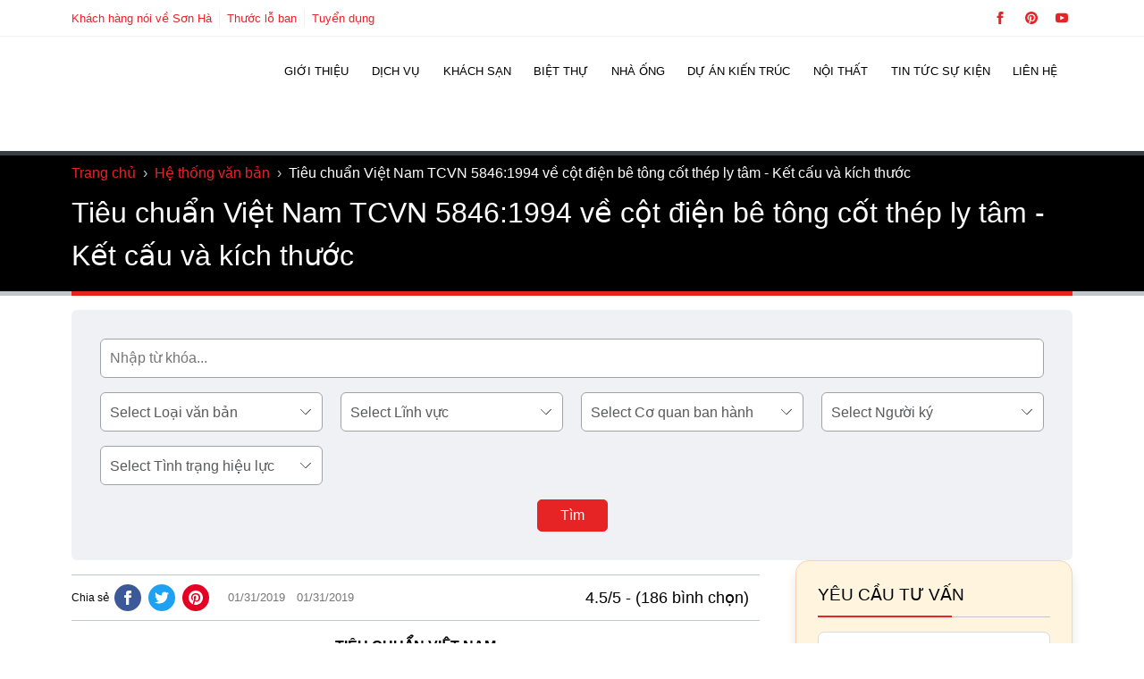

--- FILE ---
content_type: text/html; charset=utf-8
request_url: https://shac.vn/van-ban-phap-luat/tieu-chuan-viet-nam-tcvn-58461994-ve-cot-dien-be-tong-cot-thep-ly-tam-ket-cau-va-kich-thuoc
body_size: 33997
content:
<!DOCTYPE html>
<html lang="vi" prefix="og: https://ogp.me/ns#" class="no-js">
<head><meta charset="UTF-8" /><script>if(navigator.userAgent.match(/MSIE|Internet Explorer/i)||navigator.userAgent.match(/Trident\/7\..*?rv:11/i)){var href=document.location.href;if(!href.match(/[?&]nowprocket/)){if(href.indexOf("?")==-1){if(href.indexOf("#")==-1){document.location.href=href+"?nowprocket=1"}else{document.location.href=href.replace("#","?nowprocket=1#")}}else{if(href.indexOf("#")==-1){document.location.href=href+"&nowprocket=1"}else{document.location.href=href.replace("#","&nowprocket=1#")}}}}</script><script>class RocketLazyLoadScripts{constructor(){this.v="1.2.5.1",this.triggerEvents=["keydown","mousedown","mousemove","touchmove","touchstart","touchend","wheel"],this.userEventHandler=this._triggerListener.bind(this),this.touchStartHandler=this._onTouchStart.bind(this),this.touchMoveHandler=this._onTouchMove.bind(this),this.touchEndHandler=this._onTouchEnd.bind(this),this.clickHandler=this._onClick.bind(this),this.interceptedClicks=[],this.interceptedClickListeners=[],this._interceptClickListeners(this),window.addEventListener("pageshow",e=>{this.persisted=e.persisted,this.everythingLoaded&&this._triggerLastFunctions()}),document.addEventListener("DOMContentLoaded",()=>{this._preconnect3rdParties()}),this.delayedScripts={normal:[],async:[],defer:[]},this.trash=[],this.allJQueries=[]}_addUserInteractionListener(e){if(document.hidden){e._triggerListener();return}this.triggerEvents.forEach(t=>window.addEventListener(t,e.userEventHandler,{passive:!0})),window.addEventListener("touchstart",e.touchStartHandler,{passive:!0}),window.addEventListener("mousedown",e.touchStartHandler),document.addEventListener("visibilitychange",e.userEventHandler)}_removeUserInteractionListener(){this.triggerEvents.forEach(e=>window.removeEventListener(e,this.userEventHandler,{passive:!0})),document.removeEventListener("visibilitychange",this.userEventHandler)}_onTouchStart(e){"HTML"!==e.target.tagName&&(window.addEventListener("touchend",this.touchEndHandler),window.addEventListener("mouseup",this.touchEndHandler),window.addEventListener("touchmove",this.touchMoveHandler,{passive:!0}),window.addEventListener("mousemove",this.touchMoveHandler),e.target.addEventListener("click",this.clickHandler),this._disableOtherEventListeners(e.target,!0),this._renameDOMAttribute(e.target,"onclick","rocket-onclick"),this._pendingClickStarted())}_onTouchMove(e){window.removeEventListener("touchend",this.touchEndHandler),window.removeEventListener("mouseup",this.touchEndHandler),window.removeEventListener("touchmove",this.touchMoveHandler,{passive:!0}),window.removeEventListener("mousemove",this.touchMoveHandler),e.target.removeEventListener("click",this.clickHandler),this._disableOtherEventListeners(e.target,!1),this._renameDOMAttribute(e.target,"rocket-onclick","onclick"),this._pendingClickFinished()}_onTouchEnd(){window.removeEventListener("touchend",this.touchEndHandler),window.removeEventListener("mouseup",this.touchEndHandler),window.removeEventListener("touchmove",this.touchMoveHandler,{passive:!0}),window.removeEventListener("mousemove",this.touchMoveHandler)}_onClick(e){e.target.removeEventListener("click",this.clickHandler),this._disableOtherEventListeners(e.target,!1),this._renameDOMAttribute(e.target,"rocket-onclick","onclick"),this.interceptedClicks.push(e),e.preventDefault(),e.stopPropagation(),e.stopImmediatePropagation(),this._pendingClickFinished()}_replayClicks(){window.removeEventListener("touchstart",this.touchStartHandler,{passive:!0}),window.removeEventListener("mousedown",this.touchStartHandler),this.interceptedClicks.forEach(e=>{e.target.dispatchEvent(new MouseEvent("click",{view:e.view,bubbles:!0,cancelable:!0}))})}_interceptClickListeners(e){EventTarget.prototype.addEventListenerBase=EventTarget.prototype.addEventListener,EventTarget.prototype.addEventListener=function(t,i,r){"click"!==t||e.windowLoaded||i===e.clickHandler||e.interceptedClickListeners.push({target:this,func:i,options:r}),(this||window).addEventListenerBase(t,i,r)}}_disableOtherEventListeners(e,t){this.interceptedClickListeners.forEach(i=>{i.target===e&&(t?e.removeEventListener("click",i.func,i.options):e.addEventListener("click",i.func,i.options))}),e.parentNode!==document.documentElement&&this._disableOtherEventListeners(e.parentNode,t)}_waitForPendingClicks(){return new Promise(e=>{this._isClickPending?this._pendingClickFinished=e:e()})}_pendingClickStarted(){this._isClickPending=!0}_pendingClickFinished(){this._isClickPending=!1}_renameDOMAttribute(e,t,i){e.hasAttribute&&e.hasAttribute(t)&&(event.target.setAttribute(i,event.target.getAttribute(t)),event.target.removeAttribute(t))}_triggerListener(){this._removeUserInteractionListener(this),"loading"===document.readyState?document.addEventListener("DOMContentLoaded",this._loadEverythingNow.bind(this)):this._loadEverythingNow()}_preconnect3rdParties(){let e=[];document.querySelectorAll("script[type=rocketlazyloadscript][data-rocket-src]").forEach(t=>{let i=t.getAttribute("data-rocket-src");if(i&&0!==i.indexOf("data:")){0===i.indexOf("//")&&(i=location.protocol+i);try{let r=new URL(i).origin;r!==location.origin&&e.push({src:r,crossOrigin:t.crossOrigin||"module"===t.getAttribute("data-rocket-type")})}catch(n){}}}),e=[...new Map(e.map(e=>[JSON.stringify(e),e])).values()],this._batchInjectResourceHints(e,"preconnect")}async _loadEverythingNow(){this.lastBreath=Date.now(),this._delayEventListeners(this),this._delayJQueryReady(this),this._handleDocumentWrite(),this._registerAllDelayedScripts(),this._preloadAllScripts(),await this._loadScriptsFromList(this.delayedScripts.normal),await this._loadScriptsFromList(this.delayedScripts.defer),await this._loadScriptsFromList(this.delayedScripts.async);try{await this._triggerDOMContentLoaded(),await this._pendingWebpackRequests(this),await this._triggerWindowLoad()}catch(e){console.error(e)}window.dispatchEvent(new Event("rocket-allScriptsLoaded")),this.everythingLoaded=!0,this._waitForPendingClicks().then(()=>{this._replayClicks()}),this._emptyTrash()}_registerAllDelayedScripts(){document.querySelectorAll("script[type=rocketlazyloadscript]").forEach(e=>{e.hasAttribute("data-rocket-src")?e.hasAttribute("async")&&!1!==e.async?this.delayedScripts.async.push(e):e.hasAttribute("defer")&&!1!==e.defer||"module"===e.getAttribute("data-rocket-type")?this.delayedScripts.defer.push(e):this.delayedScripts.normal.push(e):this.delayedScripts.normal.push(e)})}async _transformScript(e){if(await this._littleBreath(),!0===e.noModule&&"noModule"in HTMLScriptElement.prototype){e.setAttribute("data-rocket-status","skipped");return}return new Promise(t=>{let i;function r(){(i||e).setAttribute("data-rocket-status","executed"),t()}try{if(navigator.userAgent.indexOf("Firefox/")>0||""===navigator.vendor)i=document.createElement("script"),[...e.attributes].forEach(e=>{let t=e.nodeName;"type"!==t&&("data-rocket-type"===t&&(t="type"),"data-rocket-src"===t&&(t="src"),i.setAttribute(t,e.nodeValue))}),e.text&&(i.text=e.text),i.hasAttribute("src")?(i.addEventListener("load",r),i.addEventListener("error",function(){i.setAttribute("data-rocket-status","failed"),t()}),setTimeout(()=>{i.isConnected||t()},1)):(i.text=e.text,r()),e.parentNode.replaceChild(i,e);else{let n=e.getAttribute("data-rocket-type"),s=e.getAttribute("data-rocket-src");n?(e.type=n,e.removeAttribute("data-rocket-type")):e.removeAttribute("type"),e.addEventListener("load",r),e.addEventListener("error",function(){e.setAttribute("data-rocket-status","failed"),t()}),s?(e.removeAttribute("data-rocket-src"),e.src=s):e.src="data:text/javascript;base64,"+window.btoa(unescape(encodeURIComponent(e.text)))}}catch(a){e.setAttribute("data-rocket-status","failed"),t()}})}async _loadScriptsFromList(e){let t=e.shift();return t&&t.isConnected?(await this._transformScript(t),this._loadScriptsFromList(e)):Promise.resolve()}_preloadAllScripts(){this._batchInjectResourceHints([...this.delayedScripts.normal,...this.delayedScripts.defer,...this.delayedScripts.async],"preload")}_batchInjectResourceHints(e,t){var i=document.createDocumentFragment();e.forEach(e=>{let r=e.getAttribute&&e.getAttribute("data-rocket-src")||e.src;if(r){let n=document.createElement("link");n.href=r,n.rel=t,"preconnect"!==t&&(n.as="script"),e.getAttribute&&"module"===e.getAttribute("data-rocket-type")&&(n.crossOrigin=!0),e.crossOrigin&&(n.crossOrigin=e.crossOrigin),e.integrity&&(n.integrity=e.integrity),i.appendChild(n),this.trash.push(n)}}),document.head.appendChild(i)}_delayEventListeners(e){let t={};function i(i,r){return t[r].eventsToRewrite.indexOf(i)>=0&&!e.everythingLoaded?"rocket-"+i:i}function r(e,r){var n;!t[n=e]&&(t[n]={originalFunctions:{add:n.addEventListener,remove:n.removeEventListener},eventsToRewrite:[]},n.addEventListener=function(){arguments[0]=i(arguments[0],n),t[n].originalFunctions.add.apply(n,arguments)},n.removeEventListener=function(){arguments[0]=i(arguments[0],n),t[n].originalFunctions.remove.apply(n,arguments)}),t[e].eventsToRewrite.push(r)}function n(t,i){let r=t[i];t[i]=null,Object.defineProperty(t,i,{get:()=>r||function(){},set(n){e.everythingLoaded?r=n:t["rocket"+i]=r=n}})}r(document,"DOMContentLoaded"),r(window,"DOMContentLoaded"),r(window,"load"),r(window,"pageshow"),r(document,"readystatechange"),n(document,"onreadystatechange"),n(window,"onload"),n(window,"onpageshow")}_delayJQueryReady(e){let t;function i(t){return e.everythingLoaded?t:t.split(" ").map(e=>"load"===e||0===e.indexOf("load.")?"rocket-jquery-load":e).join(" ")}function r(r){if(r&&r.fn&&!e.allJQueries.includes(r)){r.fn.ready=r.fn.init.prototype.ready=function(t){return e.domReadyFired?t.bind(document)(r):document.addEventListener("rocket-DOMContentLoaded",()=>t.bind(document)(r)),r([])};let n=r.fn.on;r.fn.on=r.fn.init.prototype.on=function(){return this[0]===window&&("string"==typeof arguments[0]||arguments[0]instanceof String?arguments[0]=i(arguments[0]):"object"==typeof arguments[0]&&Object.keys(arguments[0]).forEach(e=>{let t=arguments[0][e];delete arguments[0][e],arguments[0][i(e)]=t})),n.apply(this,arguments),this},e.allJQueries.push(r)}t=r}r(window.jQuery),Object.defineProperty(window,"jQuery",{get:()=>t,set(e){r(e)}})}async _pendingWebpackRequests(e){let t=document.querySelector("script[data-webpack]");async function i(){return new Promise(e=>{t.addEventListener("load",e),t.addEventListener("error",e)})}t&&(await i(),await e._requestAnimFrame(),await e._pendingWebpackRequests(e))}async _triggerDOMContentLoaded(){this.domReadyFired=!0,await this._littleBreath(),document.dispatchEvent(new Event("rocket-readystatechange")),await this._littleBreath(),document.rocketonreadystatechange&&document.rocketonreadystatechange(),await this._littleBreath(),document.dispatchEvent(new Event("rocket-DOMContentLoaded")),await this._littleBreath(),window.dispatchEvent(new Event("rocket-DOMContentLoaded"))}async _triggerWindowLoad(){await this._littleBreath(),document.dispatchEvent(new Event("rocket-readystatechange")),await this._littleBreath(),document.rocketonreadystatechange&&document.rocketonreadystatechange(),await this._littleBreath(),window.dispatchEvent(new Event("rocket-load")),await this._littleBreath(),window.rocketonload&&window.rocketonload(),await this._littleBreath(),this.allJQueries.forEach(e=>e(window).trigger("rocket-jquery-load")),await this._littleBreath();let e=new Event("rocket-pageshow");e.persisted=this.persisted,window.dispatchEvent(e),await this._littleBreath(),window.rocketonpageshow&&window.rocketonpageshow({persisted:this.persisted}),this.windowLoaded=!0}_triggerLastFunctions(){document.onreadystatechange&&document.onreadystatechange(),window.onload&&window.onload(),window.onpageshow&&window.onpageshow({persisted:this.persisted})}_handleDocumentWrite(){let e=new Map;document.write=document.writeln=function(t){let i=document.currentScript;i||console.error("WPRocket unable to document.write this: "+t);let r=document.createRange(),n=i.parentElement,s=e.get(i);void 0===s&&(s=i.nextSibling,e.set(i,s));let a=document.createDocumentFragment();r.setStart(a,0),a.appendChild(r.createContextualFragment(t)),n.insertBefore(a,s)}}async _littleBreath(){Date.now()-this.lastBreath>45&&(await this._requestAnimFrame(),this.lastBreath=Date.now())}async _requestAnimFrame(){return document.hidden?new Promise(e=>setTimeout(e)):new Promise(e=>requestAnimationFrame(e))}_emptyTrash(){this.trash.forEach(e=>e.remove())}static run(){let e=new RocketLazyLoadScripts;e._addUserInteractionListener(e)}}RocketLazyLoadScripts.run();</script>
	
	<meta name="viewport" content="width=device-width, initial-scale=1" />
	
	<style>img:is([sizes="auto" i], [sizes^="auto," i]) { contain-intrinsic-size: 3000px 1500px }</style>
	<!--- CODETOT: No lazy scripts -->    <script type="rocketlazyloadscript" id="codetot-lazy-scripts">
      var LAZY_SCRIPTS = '';
    </script>
      <script type="rocketlazyloadscript" id="codetot-lazy-styles">
    var LAZY_STYLES = '{"shac-global-style":"https:\/\/shac.vn\/wp-content\/themes\/shac\/assets\/css\/global-style.css","shac-style":"https:\/\/shac.vn\/wp-content\/themes\/shac\/style.css","font-awesome":"https:\/\/stackpath.bootstrapcdn.com\/font-awesome\/4.7.0\/css\/font-awesome.min.css","shac-google-fonts":"https:\/\/fonts.googleapis.com\/css2?family=Roboto:wght@400;500;700&display=swap"}';
  </script>
  <title>Tiêu chuẩn Việt Nam TCVN 5846:1994 về cột điện bê tông cốt thép ly tâm - Kết cấu và kích thước - Sơn Hà Group</title>
<meta name="description" content="TIÊU CHUẨN VIỆT NAM"/>
<meta name="robots" content="follow, index, max-snippet:-1, max-video-preview:-1, max-image-preview:large"/>
<link rel="canonical" href="https://shac.vn/van-ban-phap-luat/tieu-chuan-viet-nam-tcvn-58461994-ve-cot-dien-be-tong-cot-thep-ly-tam-ket-cau-va-kich-thuoc" />
<meta property="og:locale" content="vi_VN" />
<meta property="og:type" content="article" />
<meta property="og:title" content="Tiêu chuẩn Việt Nam TCVN 5846:1994 về cột điện bê tông cốt thép ly tâm - Kết cấu và kích thước - Sơn Hà Group" />
<meta property="og:description" content="TIÊU CHUẨN VIỆT NAM" />
<meta property="og:url" content="https://shac.vn/van-ban-phap-luat/tieu-chuan-viet-nam-tcvn-58461994-ve-cot-dien-be-tong-cot-thep-ly-tam-ket-cau-va-kich-thuoc" />
<meta property="og:site_name" content="Sơn Hà Group" />
<meta property="article:publisher" content="https://www.facebook.com/XayDungSonHa/" />
<meta property="article:author" content="https://www.facebook.com/nguyenhoanglongshac/" />
<meta property="fb:app_id" content="272178796508962" />
<meta property="og:image" content="https://shac.vn/wp-content/uploads/2019/01/tieu-chuan-viet-nam-tcvn-58461994-ve-cot-dien-be-tong-cot-thep-ly-tam-ket-cau-va-kich-thuoc.jpg" />
<meta property="og:image:secure_url" content="https://shac.vn/wp-content/uploads/2019/01/tieu-chuan-viet-nam-tcvn-58461994-ve-cot-dien-be-tong-cot-thep-ly-tam-ket-cau-va-kich-thuoc.jpg" />
<meta property="og:image:width" content="800" />
<meta property="og:image:height" content="533" />
<meta property="og:image:alt" content="Tiêu chuẩn Việt Nam TCVN 5846:1994 về cột điện bê tông cốt thép ly tâm - Kết cấu và kích thước" />
<meta property="og:image:type" content="image/jpeg" />
<meta property="article:published_time" content="2019-01-31T09:53:14+07:00" />
<meta name="twitter:card" content="summary_large_image" />
<meta name="twitter:title" content="Tiêu chuẩn Việt Nam TCVN 5846:1994 về cột điện bê tông cốt thép ly tâm - Kết cấu và kích thước - Sơn Hà Group" />
<meta name="twitter:description" content="TIÊU CHUẨN VIỆT NAM" />
<meta name="twitter:site" content="@sonhashac" />
<meta name="twitter:creator" content="@HoangLongSHAC" />
<meta name="twitter:image" content="https://shac.vn/wp-content/uploads/2019/01/tieu-chuan-viet-nam-tcvn-58461994-ve-cot-dien-be-tong-cot-thep-ly-tam-ket-cau-va-kich-thuoc.jpg" />
<script type="application/ld+json" class="rank-math-schema-pro">{"@context":"https://schema.org","@graph":[{"@type":"Place","@id":"https://shac.vn/#place","geo":{"@type":"GeoCoordinates","latitude":"20.8263424","longitude":"106.6923861"},"hasMap":"https://www.google.com/maps/search/?api=1&amp;query=20.8263424,106.6923861","address":{"@type":"PostalAddress","streetAddress":"S\u1ed1 55, \u0111\u01b0\u1eddng 22, K\u0110T Waterfront City","addressLocality":"L\u00ea Ch\u00e2n","addressRegion":"H\u1ea3i Ph\u00f2ng","postalCode":"180000","addressCountry":"VN"}},{"@type":["GeneralContractor","Organization"],"@id":"https://shac.vn/#organization","name":"S\u01a1n H\u00e0 Group","url":"https://shac.vn","sameAs":["https://www.facebook.com/XayDungSonHa/","https://twitter.com/sonhashac","https://www.linkedin.com/in/sonhashac/","https://www.youtube.com/channel/UCCJhh_tOfq5FN0jx62l5Fuw","https://www.blogger.com/profile/16744856445277624059","https://www.producthunt.com/@sonhashac","https://sonhashac.blogspot.com/","https://www.pinterest.com/sonhagroup/","https://www.tumblr.com/cong-ty-xay-dung-son-ha","https://sites.google.com/view/shacsonha/home","https://www.reddit.com/user/Some-Pace4646/","https://shac.vn/"],"email":"sonha@shac.vn","address":{"@type":"PostalAddress","streetAddress":"S\u1ed1 55, \u0111\u01b0\u1eddng 22, K\u0110T Waterfront City","addressLocality":"L\u00ea Ch\u00e2n","addressRegion":"H\u1ea3i Ph\u00f2ng","postalCode":"180000","addressCountry":"VN"},"logo":{"@type":"ImageObject","@id":"https://shac.vn/#logo","url":"https://shac.vn/wp-content/uploads/2018/09/logo-sonha-group.png","contentUrl":"https://shac.vn/wp-content/uploads/2018/09/logo-sonha-group.png","caption":"S\u01a1n H\u00e0 Group","inLanguage":"vi","width":"300","height":"65"},"priceRange":"$$$","openingHours":["Monday,Tuesday,Wednesday,Thursday,Friday,Saturday 08:00-17:30"],"location":{"@id":"https://shac.vn/#place"},"image":{"@id":"https://shac.vn/#logo"},"telephone":"02252222555"},{"@type":"WebSite","@id":"https://shac.vn/#website","url":"https://shac.vn","name":"S\u01a1n H\u00e0 Group","alternateName":"S\u01a1n H\u00e0 Group","publisher":{"@id":"https://shac.vn/#organization"},"inLanguage":"vi"},{"@type":"ImageObject","@id":"https://shac.vn/wp-content/uploads/2019/01/tieu-chuan-viet-nam-tcvn-58461994-ve-cot-dien-be-tong-cot-thep-ly-tam-ket-cau-va-kich-thuoc.jpg","url":"https://shac.vn/wp-content/uploads/2019/01/tieu-chuan-viet-nam-tcvn-58461994-ve-cot-dien-be-tong-cot-thep-ly-tam-ket-cau-va-kich-thuoc.jpg","width":"800","height":"533","inLanguage":"vi"},{"@type":"BreadcrumbList","@id":"https://shac.vn/van-ban-phap-luat/tieu-chuan-viet-nam-tcvn-58461994-ve-cot-dien-be-tong-cot-thep-ly-tam-ket-cau-va-kich-thuoc#breadcrumb","itemListElement":[{"@type":"ListItem","position":"1","item":{"@id":"https://shac.vn","name":"Trang ch\u1ee7"}},{"@type":"ListItem","position":"2","item":{"@id":"https://shac.vn/van-ban-phap-luat","name":"H\u1ec7 th\u1ed1ng v\u0103n b\u1ea3n"}},{"@type":"ListItem","position":"3","item":{"@id":"https://shac.vn/van-ban-phap-luat/tieu-chuan-viet-nam-tcvn-58461994-ve-cot-dien-be-tong-cot-thep-ly-tam-ket-cau-va-kich-thuoc","name":"Ti\u00eau chu\u1ea9n Vi\u1ec7t Nam TCVN 5846:1994 v\u1ec1 c\u1ed9t \u0111i\u1ec7n b\u00ea t\u00f4ng c\u1ed1t th\u00e9p ly t\u00e2m - K\u1ebft c\u1ea5u v\u00e0 k\u00edch th\u01b0\u1edbc"}}]},{"@type":"WebPage","@id":"https://shac.vn/van-ban-phap-luat/tieu-chuan-viet-nam-tcvn-58461994-ve-cot-dien-be-tong-cot-thep-ly-tam-ket-cau-va-kich-thuoc#webpage","url":"https://shac.vn/van-ban-phap-luat/tieu-chuan-viet-nam-tcvn-58461994-ve-cot-dien-be-tong-cot-thep-ly-tam-ket-cau-va-kich-thuoc","name":"Ti\u00eau chu\u1ea9n Vi\u1ec7t Nam TCVN 5846:1994 v\u1ec1 c\u1ed9t \u0111i\u1ec7n b\u00ea t\u00f4ng c\u1ed1t th\u00e9p ly t\u00e2m - K\u1ebft c\u1ea5u v\u00e0 k\u00edch th\u01b0\u1edbc - S\u01a1n H\u00e0 Group","datePublished":"2019-01-31T09:53:14+07:00","dateModified":"2019-01-31T09:53:14+07:00","isPartOf":{"@id":"https://shac.vn/#website"},"primaryImageOfPage":{"@id":"https://shac.vn/wp-content/uploads/2019/01/tieu-chuan-viet-nam-tcvn-58461994-ve-cot-dien-be-tong-cot-thep-ly-tam-ket-cau-va-kich-thuoc.jpg"},"inLanguage":"vi","breadcrumb":{"@id":"https://shac.vn/van-ban-phap-luat/tieu-chuan-viet-nam-tcvn-58461994-ve-cot-dien-be-tong-cot-thep-ly-tam-ket-cau-va-kich-thuoc#breadcrumb"}},{"@type":"Person","@id":"https://shac.vn/author/shac","name":"Nguy\u1ec5n Ho\u00e0ng Long","description":"T\u00f4i l\u00e0 Nguy\u1ec5n Ho\u00e0ng Long t\u1ed5ng gi\u00e1m \u0111\u1ed1c c\u1ee7a S\u01a1n H\u00e0 Group. V\u1edbi kinh nghi\u1ec7m 25 n\u0103m trong l\u0129nh v\u1ef1c x\u00e2y d\u1ef1ng v\u00e0 21 n\u0103m \u0111i\u1ec1u h\u00e0nh c\u00f4ng ty th\u1ef1c hi\u1ec7n h\u00e0ng ngh\u00ecn d\u1ef1 \u00e1n quy m\u00f4 l\u1edbn, \u0111\u1ed9 ph\u1ee9c t\u1ea1p cao, t\u00f4i lu\u00f4n cam k\u1ebft v\u00e0 \u0111\u1ea3m b\u1ea3o d\u1ef1 \u00e1n c\u1ee7a Qu\u00fd ch\u1ee7 \u0111\u1ea7u t\u01b0 s\u1ebd lu\u00f4n tr\u1edf th\u00e0nh c\u01a1 ng\u01a1i trang ho\u00e0ng v\u00e0 \u0111\u1eb3ng c\u1ea5p nh\u1ea5t. XEM TI\u1ec2U S\u1eec Xem th\u00eam b\u00e0i vi\u1ebft c\u1ee7a t\u00e1c gi\u1ea3","url":"https://shac.vn/author/shac","image":{"@type":"ImageObject","@id":"https://secure.gravatar.com/avatar/1f7049d843707426a1ba1cd1b5dd49df73f70966ff2d9a1832256e682c27bcb4?s=96&amp;d=mm&amp;r=g","url":"https://secure.gravatar.com/avatar/1f7049d843707426a1ba1cd1b5dd49df73f70966ff2d9a1832256e682c27bcb4?s=96&amp;d=mm&amp;r=g","caption":"Nguy\u1ec5n Ho\u00e0ng Long","inLanguage":"vi"},"sameAs":["https://shac.vn/chuyen-trang-tuoi-tre-dat-nuoc","https://www.facebook.com/nguyenhoanglongshac/","https://twitter.com/HoangLongSHAC","https://www.youtube.com/@NguyenHoangLong-SHAC","https://sites.google.com/view/nguyen-hoanglong/","https://www.pinterest.com/nguyen_hoanglong/","https://linktr.ee/nguyenhoanglongshac","https://www.blogger.com/profile/05820584202824472322","https://shac.vn/","https://www.producthunt.com/@nguyenhoanglong","https://www.tumblr.com/nguyen-hoanglong"],"worksFor":{"@id":"https://shac.vn/#organization"}},{"@type":"Article","headline":"Ti\u00eau chu\u1ea9n Vi\u1ec7t Nam TCVN 5846:1994 v\u1ec1 c\u1ed9t \u0111i\u1ec7n b\u00ea t\u00f4ng c\u1ed1t th\u00e9p ly t\u00e2m - K\u1ebft c\u1ea5u v\u00e0 k\u00edch th\u01b0\u1edbc - S\u01a1n H\u00e0 Group","datePublished":"2019-01-31T09:53:14+07:00","dateModified":"2019-01-31T09:53:14+07:00","author":{"@id":"https://shac.vn/author/shac","name":"Nguy\u1ec5n Ho\u00e0ng Long"},"publisher":{"@id":"https://shac.vn/#organization"},"description":"TI\u00caU CHU\u1ea8N VI\u1ec6T NAM","name":"Ti\u00eau chu\u1ea9n Vi\u1ec7t Nam TCVN 5846:1994 v\u1ec1 c\u1ed9t \u0111i\u1ec7n b\u00ea t\u00f4ng c\u1ed1t th\u00e9p ly t\u00e2m - K\u1ebft c\u1ea5u v\u00e0 k\u00edch th\u01b0\u1edbc - S\u01a1n H\u00e0 Group","@id":"https://shac.vn/van-ban-phap-luat/tieu-chuan-viet-nam-tcvn-58461994-ve-cot-dien-be-tong-cot-thep-ly-tam-ket-cau-va-kich-thuoc#richSnippet","isPartOf":{"@id":"https://shac.vn/van-ban-phap-luat/tieu-chuan-viet-nam-tcvn-58461994-ve-cot-dien-be-tong-cot-thep-ly-tam-ket-cau-va-kich-thuoc#webpage"},"image":{"@id":"https://shac.vn/wp-content/uploads/2019/01/tieu-chuan-viet-nam-tcvn-58461994-ve-cot-dien-be-tong-cot-thep-ly-tam-ket-cau-va-kich-thuoc.jpg"},"inLanguage":"vi","mainEntityOfPage":{"@id":"https://shac.vn/van-ban-phap-luat/tieu-chuan-viet-nam-tcvn-58461994-ve-cot-dien-be-tong-cot-thep-ly-tam-ket-cau-va-kich-thuoc#webpage"}}]}</script>
<link rel='dns-prefetch' href='//embed.tawk.to' />
<link rel='dns-prefetch' href='//tawk.to' />
<link rel='dns-prefetch' href='//www.dmca.com' />
<link rel='dns-prefetch' href='//tawk.link' />
<link rel='dns-prefetch' href='//www.google.com' />
<link rel='dns-prefetch' href='//www.gstatic.com' />
<link rel='dns-prefetch' href='//www.googletagmanager.com' />
<link rel='dns-prefetch' href='//connect.facebook.net' />

<link data-minify="1" rel='stylesheet' id='codetot-first-screen-css' href='https://shac.vn/wp-content/cache/min/1/wp-content/themes/shac/assets/css/first-screen.css?ver=1751896615' media='all' />
<link rel='stylesheet' id='kk-star-ratings-css' href='https://shac.vn/wp-content/cache/background-css/shac.vn/wp-content/plugins/kk-star-ratings/src/core/public/css/kk-star-ratings.min.css?wpr_t=1762006245' media='all' />
<link rel='stylesheet' id='toc-screen-css' href='//shac.vn/wp-content/plugins/table-of-contents-plus/screen.min.css' media='all' />
<style id='toc-screen-inline-css'>
div#toc_container {width: 100%;}div#toc_container ul li {font-size: 100%;}
</style>
<link data-minify="1" rel='stylesheet' id='wpdt-css' href='https://shac.vn/wp-content/cache/background-css/shac.vn/wp-content/cache/min/1/wp-content/plugins/wp-dutoan-v1.4/assets/css/frontend.css?ver=1751896615&wpr_t=1762006245' media='all' />
<link data-minify="1" rel='stylesheet' id='featherlight-css' href='https://shac.vn/wp-content/cache/min/1/wp-content/plugins/wp-phongthuy-v1.3/libs/featherlight/featherlight.css?ver=1751896615' media='all' />
<link data-minify="1" rel='stylesheet' id='wppt-css' href='https://shac.vn/wp-content/cache/background-css/shac.vn/wp-content/cache/min/1/wp-content/plugins/wp-phongthuy-v1.3/assets/css/frontend.css?ver=1751896615&wpr_t=1762006245' media='all' />
<link data-minify="1" rel='stylesheet' id='wptlb_iframe-css' href='https://shac.vn/wp-content/cache/min/1/wp-content/plugins/wp-thuocloban-v1.3/tlb/wptlb_iframe.css?ver=1751896615' media='all' />
<style id='rocket-lazyload-inline-css'>
.rll-youtube-player{position:relative;padding-bottom:56.23%;height:0;overflow:hidden;max-width:100%;}.rll-youtube-player:focus-within{outline: 2px solid currentColor;outline-offset: 5px;}.rll-youtube-player iframe{position:absolute;top:0;left:0;width:100%;height:100%;z-index:100;background:0 0}.rll-youtube-player img{bottom:0;display:block;left:0;margin:auto;max-width:100%;width:100%;position:absolute;right:0;top:0;border:none;height:auto;-webkit-transition:.4s all;-moz-transition:.4s all;transition:.4s all}.rll-youtube-player img:hover{-webkit-filter:brightness(75%)}.rll-youtube-player .play{height:100%;width:100%;left:0;top:0;position:absolute;background:var(--wpr-bg-5cb2c97c-a323-4458-928c-534fcb3bb220) no-repeat center;background-color: transparent !important;cursor:pointer;border:none;}
</style>
<script src="//shac.vn/wp-includes/js/jquery/jquery.min.js" id="jquery-core-js"></script>
<script src="//shac.vn/wp-content/themes/shac/assets/lazysizes.min.js" id="lazysizes-js" async data-wp-strategy="async"></script>
<script type="rocketlazyloadscript" data-rocket-src="//shac.vn/wp-content/themes/shac/assets/js/global.js" id="shac-global-js" async data-wp-strategy="async"></script>
<script type="rocketlazyloadscript" data-rocket-src="//shac.vn/wp-content/themes/shac/assets/js/codetot-lazy.js" id="codetot-lazy-js" async data-wp-strategy="async"></script>
<script type="application/ld+json">{
"@context": "https://schema.org/",
"@type": "CreativeWorkSeries",
"name": "Tiêu chuẩn Việt Nam TCVN 5846:1994 về cột điện bê tông cốt thép ly tâm - Kết cấu và kích thước",
"aggregateRating": {
"@type": "AggregateRating",
"ratingValue": "4.5",
"ratingCount": "186",
"bestRating": "5"
}
}</script><link rel="icon" href="https://shac.vn/wp-content/uploads/2021/01/shac-favico-sh-150x150.png" sizes="32x32" />
<link rel="icon" href="https://shac.vn/wp-content/uploads/2021/01/shac-favico-sh-300x300.png" sizes="192x192" />
<link rel="apple-touch-icon" href="https://shac.vn/wp-content/uploads/2021/01/shac-favico-sh-300x300.png" />
<meta name="msapplication-TileImage" content="https://shac.vn/wp-content/uploads/2021/01/shac-favico-sh-300x300.png" />
<style id="codetot-custom-variables-styles">@custom-media --xxs (min-width: 375px);
@custom-media --xs (min-width: 480px);
@custom-media --s (min-width: 768px);
@custom-media --sm (min-width: 960px);
@custom-media --m (min-width: 1024px);
@custom-media --ml (min-width: 1280px);
@custom-media --l (min-width: 1440px);



:root {
	--primary: #e62425;
	--plyr-color-main: #e62425;
	--primary-dark: #d31a1a;
	--black: #000;
	--white: #fff;
	--dark: #231f20;
	--gray: #9ea3a9;
	--gray-2: #414042;
	--gray-3: #58595b;
	--light: #c0c6cc;
	--light-2: #f9fafc;
	--light-3: #eff1f4;
	--font-default: -apple-system, BlinkMacSystemFont, 'Segoe UI', Roboto,
    Oxygen-Sans, Ubuntu, Cantarell, 'Helvetica Neue', sans-serif;
	--font-body: 'Roboto', Arial, Helvetica, sans-serif;
	--font-heading: 'Roboto', Arial, Helvetica, san-serif;
	--grid-gutter: 10px;
	--container-gutter: 20px;
	--container-gutter-s: 40px;
	--container-gutter-m: 60px;
	--container-gutter-ml: 80px;
	--container-max: 1440px;
	--xxs: 375px;
	--xs: 480px;
	--s: 768px;
	--sm: 960px;
	--m: 1024px;
	--ml: 1280px;
	--l: 1440px;
}
:root{}
</style><noscript><style id="rocket-lazyload-nojs-css">.rll-youtube-player, [data-lazy-src]{display:none !important;}</style></noscript>	<!-- Google Tag Manager -->
    <script type="rocketlazyloadscript">(function(w,d,s,l,i){w[l]=w[l]||[];w[l].push({'gtm.start':
    new Date().getTime(),event:'gtm.js'});var f=d.getElementsByTagName(s)[0],
    j=d.createElement(s),dl=l!='dataLayer'?'&l='+l:'';j.async=true;j.src=
    'https://www.googletagmanager.com/gtm.js?id='+i+dl;f.parentNode.insertBefore(j,f);
    })(window,document,'script','dataLayer','GTM-W5XV2MC');</script>
    <!-- End Google Tag Manager -->
    <!-- <script type="rocketlazyloadscript" data-rocket-type="text/javascript">
        (function(c,l,a,r,i,t,y){
            c[a]=c[a]||function(){(c[a].q=c[a].q||[]).push(arguments)};
            t=l.createElement(r);t.async=1;t.src="https://www.clarity.ms/tag/"+i;
            y=l.getElementsByTagName(r)[0];y.parentNode.insertBefore(t,y);
        })(window, document, "clarity", "script", "dw3p4uyk3v");
    </script> -->
<style id="wpr-lazyload-bg-container"></style><style id="wpr-lazyload-bg-exclusion"></style>
<noscript>
<style id="wpr-lazyload-bg-nostyle">.kksr-star .kksr-icon{--wpr-bg-dbdfac94-8295-4bf3-8506-668600bbee8d: url('https://shac.vn/wp-content/plugins/kk-star-ratings/src/core/public/svg/inactive.svg');}.kk-star-ratings .kksr-stars .kksr-stars-active .kksr-star .kksr-icon{--wpr-bg-d9cf8ab5-50b1-4a67-aece-57ee27976adc: url('https://shac.vn/wp-content/plugins/kk-star-ratings/src/core/public/svg/active.svg');}.kk-star-ratings.kksr-disabled .kksr-stars .kksr-stars-active .kksr-star .kksr-icon, .kk-star-ratings:not(.kksr-disabled) .kksr-stars:hover .kksr-star .kksr-icon{--wpr-bg-9ee65b64-a9a4-4eb8-89df-979d530beb21: url('https://shac.vn/wp-content/plugins/kk-star-ratings/src/core/public/svg/selected.svg');}.wp_dutoan:before{--wpr-bg-b35d8076-3cb4-45d8-a8a6-fe52d5a3d104: url('https://shac.vn/wp-content/plugins/wp-dutoan-v1.4/assets/images/loader.gif');}.wp_dutoan.style_01 .content .box:before{--wpr-bg-f8992f38-f973-40bc-a643-c7abc53518f7: url('https://shac.vn/wp-content/plugins/wp-dutoan-v1.4/assets/images/hand_white.png');}.wp_dutoan.style_02 .content .box:before{--wpr-bg-b405417b-2e8d-4ace-841b-9cd5a3908409: url('https://shac.vn/wp-content/plugins/wp-dutoan-v1.4/assets/images/hand_red.png');}.wp_phongthuy_form:before{--wpr-bg-76d74a72-8e33-4448-8aa1-4d39906d4ca0: url('https://shac.vn/wp-content/plugins/wp-phongthuy-v1.3/assets/images/loader.gif');}.rll-youtube-player .play{--wpr-bg-5cb2c97c-a323-4458-928c-534fcb3bb220: url('https://shac.vn/wp-content/plugins/wp-rocket/assets/img/youtube.png');}</style>
</noscript>
<script type="application/javascript">const rocket_pairs = [{"selector":".kksr-star .kksr-icon","style":".kksr-star .kksr-icon{--wpr-bg-dbdfac94-8295-4bf3-8506-668600bbee8d: url('https:\/\/shac.vn\/wp-content\/plugins\/kk-star-ratings\/src\/core\/public\/svg\/inactive.svg');}","hash":"dbdfac94-8295-4bf3-8506-668600bbee8d","url":"https:\/\/shac.vn\/wp-content\/plugins\/kk-star-ratings\/src\/core\/public\/svg\/inactive.svg"},{"selector":".kk-star-ratings .kksr-stars .kksr-stars-active .kksr-star .kksr-icon","style":".kk-star-ratings .kksr-stars .kksr-stars-active .kksr-star .kksr-icon{--wpr-bg-d9cf8ab5-50b1-4a67-aece-57ee27976adc: url('https:\/\/shac.vn\/wp-content\/plugins\/kk-star-ratings\/src\/core\/public\/svg\/active.svg');}","hash":"d9cf8ab5-50b1-4a67-aece-57ee27976adc","url":"https:\/\/shac.vn\/wp-content\/plugins\/kk-star-ratings\/src\/core\/public\/svg\/active.svg"},{"selector":".kk-star-ratings.kksr-disabled .kksr-stars .kksr-stars-active .kksr-star .kksr-icon, .kk-star-ratings:not(.kksr-disabled) .kksr-stars .kksr-star .kksr-icon","style":".kk-star-ratings.kksr-disabled .kksr-stars .kksr-stars-active .kksr-star .kksr-icon, .kk-star-ratings:not(.kksr-disabled) .kksr-stars:hover .kksr-star .kksr-icon{--wpr-bg-9ee65b64-a9a4-4eb8-89df-979d530beb21: url('https:\/\/shac.vn\/wp-content\/plugins\/kk-star-ratings\/src\/core\/public\/svg\/selected.svg');}","hash":"9ee65b64-a9a4-4eb8-89df-979d530beb21","url":"https:\/\/shac.vn\/wp-content\/plugins\/kk-star-ratings\/src\/core\/public\/svg\/selected.svg"},{"selector":".wp_dutoan","style":".wp_dutoan:before{--wpr-bg-b35d8076-3cb4-45d8-a8a6-fe52d5a3d104: url('https:\/\/shac.vn\/wp-content\/plugins\/wp-dutoan-v1.4\/assets\/images\/loader.gif');}","hash":"b35d8076-3cb4-45d8-a8a6-fe52d5a3d104","url":"https:\/\/shac.vn\/wp-content\/plugins\/wp-dutoan-v1.4\/assets\/images\/loader.gif"},{"selector":".wp_dutoan.style_01 .content .box","style":".wp_dutoan.style_01 .content .box:before{--wpr-bg-f8992f38-f973-40bc-a643-c7abc53518f7: url('https:\/\/shac.vn\/wp-content\/plugins\/wp-dutoan-v1.4\/assets\/images\/hand_white.png');}","hash":"f8992f38-f973-40bc-a643-c7abc53518f7","url":"https:\/\/shac.vn\/wp-content\/plugins\/wp-dutoan-v1.4\/assets\/images\/hand_white.png"},{"selector":".wp_dutoan.style_02 .content .box","style":".wp_dutoan.style_02 .content .box:before{--wpr-bg-b405417b-2e8d-4ace-841b-9cd5a3908409: url('https:\/\/shac.vn\/wp-content\/plugins\/wp-dutoan-v1.4\/assets\/images\/hand_red.png');}","hash":"b405417b-2e8d-4ace-841b-9cd5a3908409","url":"https:\/\/shac.vn\/wp-content\/plugins\/wp-dutoan-v1.4\/assets\/images\/hand_red.png"},{"selector":".wp_phongthuy_form","style":".wp_phongthuy_form:before{--wpr-bg-76d74a72-8e33-4448-8aa1-4d39906d4ca0: url('https:\/\/shac.vn\/wp-content\/plugins\/wp-phongthuy-v1.3\/assets\/images\/loader.gif');}","hash":"76d74a72-8e33-4448-8aa1-4d39906d4ca0","url":"https:\/\/shac.vn\/wp-content\/plugins\/wp-phongthuy-v1.3\/assets\/images\/loader.gif"},{"selector":".rll-youtube-player .play","style":".rll-youtube-player .play{--wpr-bg-5cb2c97c-a323-4458-928c-534fcb3bb220: url('https:\/\/shac.vn\/wp-content\/plugins\/wp-rocket\/assets\/img\/youtube.png');}","hash":"5cb2c97c-a323-4458-928c-534fcb3bb220","url":"https:\/\/shac.vn\/wp-content\/plugins\/wp-rocket\/assets\/img\/youtube.png"}]; const rocket_excluded_pairs = [];</script></head>
<body class="wp-singular document-template-default single single-document postid-54045 wp-theme-shac">
<!-- Google Tag Manager (noscript) -->
<noscript><iframe src="https://www.googletagmanager.com/ns.html?id=GTM-W5XV2MC"
height="0" width="0" style="display:none;visibility:hidden"></iframe></noscript>
<!-- End Google Tag Manager (noscript) -->
	<header class="header" data-block="header">
	<div class="pt-05 pb-05 topbar">
	<div class="container">
		<div class="grid topbar__grid">
			<div class="f fdc jcc grid__col topbar__col topbar__col--left">
									<ul id="menu-top-menu" class="list-reset f aic topbar__menu"><li id="menu-item-93519" class="menu-item menu-item-type-custom menu-item-object-custom menu-item-93519"><a rel="nofollow" href="/tin-tuc/tin-truyen-thong/khach-hang-noi-ve-shac">Khách hàng nói về Sơn Hà</a></li>
<li id="menu-item-93521" class="menu-item menu-item-type-custom menu-item-object-custom menu-item-93521"><a rel="nofollow" href="/thuoc-lo-ban">Thước lỗ ban</a></li>
<li id="menu-item-93522" class="menu-item menu-item-type-custom menu-item-object-custom menu-item-93522"><a rel="nofollow" href="/tuyen-dung">Tuyển dụng</a></li>
</ul>							</div>
			<div class="f fdc grid__col topbar__col topbar__col--right">
					<ul class="list-reset f aic social-links fa1 f social-links--topbar">
					<li class="f fdc social-links__item social-links__item--facebook">
				<a class="fa1 f fdc jcc social-links__link" href="https://www.facebook.com/XayDungSonHa/" target="_blank" rel="nofollow noopener">
					<span class="d-block social-links__svg"><svg xmlns="http://www.w3.org/2000/svg" width="24" height="24" viewBox="0 0 24 24"><path d="M9 8h-3v4h3v12h5v-12h3.642l.358-4h-4v-1.667c0-.955.192-1.333 1.115-1.333h2.885v-5h-3.808c-3.596 0-5.192 1.583-5.192 4.615v3.385z"/></svg>
</span>
				</a>
			</li>
					<li class="f fdc social-links__item social-links__item--pinterest">
				<a class="fa1 f fdc jcc social-links__link" href="https://www.pinterest.com/sonhagroup/" target="_blank" rel="nofollow noopener">
					<span class="d-block social-links__svg"><svg xmlns="http://www.w3.org/2000/svg" width="24" height="24" viewBox="0 0 24 24"><path d="M12 0c-6.627 0-12 5.372-12 12 0 5.084 3.163 9.426 7.627 11.174-.105-.949-.2-2.405.042-3.441.218-.937 1.407-5.965 1.407-5.965s-.359-.719-.359-1.782c0-1.668.967-2.914 2.171-2.914 1.023 0 1.518.769 1.518 1.69 0 1.029-.655 2.568-.994 3.995-.283 1.194.599 2.169 1.777 2.169 2.133 0 3.772-2.249 3.772-5.495 0-2.873-2.064-4.882-5.012-4.882-3.414 0-5.418 2.561-5.418 5.207 0 1.031.397 2.138.893 2.738.098.119.112.224.083.345l-.333 1.36c-.053.22-.174.267-.402.161-1.499-.698-2.436-2.889-2.436-4.649 0-3.785 2.75-7.262 7.929-7.262 4.163 0 7.398 2.967 7.398 6.931 0 4.136-2.607 7.464-6.227 7.464-1.216 0-2.359-.631-2.75-1.378l-.748 2.853c-.271 1.043-1.002 2.35-1.492 3.146 1.124.347 2.317.535 3.554.535 6.627 0 12-5.373 12-12 0-6.628-5.373-12-12-12z" fill-rule="evenodd" clip-rule="evenodd"/></svg>
</span>
				</a>
			</li>
					<li class="f fdc social-links__item social-links__item--youtube">
				<a class="fa1 f fdc jcc social-links__link" href="https://www.youtube.com/channel/UCCJhh_tOfq5FN0jx62l5Fuw" target="_blank" rel="nofollow noopener">
					<span class="d-block social-links__svg"><svg xmlns="http://www.w3.org/2000/svg" width="24" height="24" viewBox="0 0 24 24"><path d="M19.615 3.184c-3.604-.246-11.631-.245-15.23 0-3.897.266-4.356 2.62-4.385 8.816.029 6.185.484 8.549 4.385 8.816 3.6.245 11.626.246 15.23 0 3.897-.266 4.356-2.62 4.385-8.816-.029-6.185-.484-8.549-4.385-8.816zm-10.615 12.816v-8l8 3.993-8 4.007z"/></svg>
</span>
				</a>
			</li>
			</ul>
			</div>
		</div>
	</div>
</div>
	<div class="rel header__bottom">
		<div class="rel container">
			<div class="grid aic jcb header__grid">
									<div class="f fdc grid__col header__col header__col--logo">
						<div class="f fdc header__logo">
							<a class="f fdc jcc header__logo-link" href="https://shac.vn/">
								<img width="200" height="49" src="data:image/svg+xml,%3Csvg%20xmlns='http://www.w3.org/2000/svg'%20viewBox='0%200%20200%2049'%3E%3C/svg%3E" class="default-image header__logo-image" alt="Sơn Hà Group - Công ty Cổ phần Tư vấn Xây dựng Sơn Hà" decoding="async" data-lazy-src="https://shac.vn/wp-content/uploads/2022/03/logo-20-years.png" /><noscript><img width="200" height="49" src="https://shac.vn/wp-content/uploads/2022/03/logo-20-years.png" class="default-image header__logo-image" alt="Sơn Hà Group - Công ty Cổ phần Tư vấn Xây dựng Sơn Hà" decoding="async" /></noscript>							</a>
						</div>
					</div>
								<div class="grid__col header__col header__col--navigation">
					  <nav class="f fdc aie main-nav main-nav--header" data-block="main-nav">
    <ul class="list-reset d-inline-flex fw fdc main-nav__list main-nav__list--primary">
              <li class="main-nav__item d-inline-flex fdc jcc main-nav__item--primary">
          <span class="main-nav__text">
            <a class="main-nav__link" href="https://shac.vn/" ><i class="fa fa-home"></i></a>
                      </span>
                  </li>
              <li class="main-nav__item d-inline-flex fdc jcc main-nav__item--primary rel main-nav__item--dropdown">
          <span class="main-nav__text">
            <a class="main-nav__link" href="https://shac.vn/gioi-thieu-ve-xay-dung-son-ha-shac" rel="nofollow noopener">Giới thiệu</a>
                          <button class="main-nav__button js-button">
                <svg xmlns="http://www.w3.org/2000/svg" viewBox="0 0 24 24" fill="none" stroke="currentColor" stroke-width="2" stroke-linecap="round" stroke-linejoin="round"><polyline points="6 9 12 15 18 9"></polyline></svg>
              </button>
                      </span>
                      <div class="main-nav__dropdown main-nav__dropdown--secondary">
              <ul class="list-reset main-nav__list main-nav__list--secondary">
                                  <li class="main-nav__item main-nav__item--secondary main-nav__item--dropdown ">
                    <span class="main-nav__text">
                      <a class="small-text main-nav__link" href="#" rel="nofollow">Hồ sơ năng lực</a>
                                              <button class="main-nav__button js-button">
                          <svg xmlns="http://www.w3.org/2000/svg" viewBox="0 0 24 24" fill="none" stroke="currentColor" stroke-width="2" stroke-linecap="round" stroke-linejoin="round"><polyline points="6 9 12 15 18 9"></polyline></svg>
                        </button>
                                          </span>
                                          <div class="main-nav__dropdown main-nav__dropdown--second-level">
                        <ul class="list-reset main-nav__list main-nav__list--tertiary">
                                                      <li class="main-nav__item">
                              <a class="d-block main-nav__link" href="https://shac.vn/bo-xay-dung-cong-bo-nang-luc-tu-van-thi-cong-xay-dung-cua-shac" rel="nofollow">
                                <span class="small-text main-nav__text">Bộ Xây dựng công bố năng lực của SHAC</span>
                              </a>
                            </li>
                                                      <li class="main-nav__item">
                              <a class="d-block main-nav__link" href="https://shac.vn/chung-chi-nang-luc-hoat-dong-xay-dung-hang-1-cua-shac" rel="nofollow">
                                <span class="small-text main-nav__text">Chứng chỉ năng lực hoạt động xây dựng [hạng 1] của SHAC</span>
                              </a>
                            </li>
                                                      <li class="main-nav__item">
                              <a class="d-block main-nav__link" href="https://shac.vn/shac-dang-ky-thanh-cong-bao-ho-quyen-tac-gia-logo" rel="nofollow">
                                <span class="small-text main-nav__text">SHAC đăng ký thành công bảo hộ quyền tác giả logo</span>
                              </a>
                            </li>
                                                  </ul>
                      </div>
                                      </li>
                                  <li class="main-nav__item main-nav__item--secondary">
                    <span class="main-nav__text">
                      <a class="small-text main-nav__link" href="https://shac.vn/doanh-nhan-nguyen-son-ha" rel="nofollow">Doanh nhân Nguyễn Sơn Hà</a>
                                          </span>
                                      </li>
                                  <li class="main-nav__item main-nav__item--secondary">
                    <span class="main-nav__text">
                      <a class="small-text main-nav__link" href="https://shac.vn/chuyen-trang-tuoi-tre-dat-nuoc" >Ths.KTS Nguyễn Hoàng Long</a>
                                          </span>
                                      </li>
                                  <li class="main-nav__item main-nav__item--secondary">
                    <span class="main-nav__text">
                      <a class="small-text main-nav__link" href="https://shac.vn/xuong-sx-tc-noi-that-go" rel="nofollow">Xưởng SX-TC nội thất gỗ</a>
                                          </span>
                                      </li>
                                  <li class="main-nav__item main-nav__item--secondary">
                    <span class="main-nav__text">
                      <a class="small-text main-nav__link" href="https://shac.vn/cau-hoi-thuong-gap-ve-xay-biet-thu" rel="nofollow">Câu hỏi thường gặp về xây biệt thự</a>
                                          </span>
                                      </li>
                              </ul>
            </div>
                  </li>
              <li class="main-nav__item d-inline-flex fdc jcc main-nav__item--primary rel main-nav__item--dropdown">
          <span class="main-nav__text">
            <a class="main-nav__link" href="#" rel="nofollow">Dịch vụ</a>
                          <button class="main-nav__button js-button">
                <svg xmlns="http://www.w3.org/2000/svg" viewBox="0 0 24 24" fill="none" stroke="currentColor" stroke-width="2" stroke-linecap="round" stroke-linejoin="round"><polyline points="6 9 12 15 18 9"></polyline></svg>
              </button>
                      </span>
                      <div class="main-nav__dropdown main-nav__dropdown--secondary">
              <ul class="list-reset main-nav__list main-nav__list--secondary">
                                  <li class="main-nav__item main-nav__item--secondary">
                    <span class="main-nav__text">
                      <a class="small-text main-nav__link" href="https://shac.vn/xay-nha-tron-goi" rel="nofollow">Dịch vụ Xây nhà trọn gói</a>
                                          </span>
                                      </li>
                                  <li class="main-nav__item main-nav__item--secondary">
                    <span class="main-nav__text">
                      <a class="small-text main-nav__link" href="https://shac.vn/thiet-ke-kien-truc-va-noi-that" rel="nofollow">Thiết kế kiến trúc và nội thất</a>
                                          </span>
                                      </li>
                                  <li class="main-nav__item main-nav__item--secondary">
                    <span class="main-nav__text">
                      <a class="small-text main-nav__link" href="https://shac.vn/thi-cong-hang-muc-hoan-thien-cong-trinh" rel="nofollow">Thi công hạng mục hoàn thiện</a>
                                          </span>
                                      </li>
                                  <li class="main-nav__item main-nav__item--secondary">
                    <span class="main-nav__text">
                      <a class="small-text main-nav__link" href="https://shac.vn/san-xuat-thi-cong-do-go-noi-that" rel="nofollow">Sản xuất và thi công nội thất gỗ</a>
                                          </span>
                                      </li>
                              </ul>
            </div>
                  </li>
              <li class="main-nav__item d-inline-flex fdc jcc main-nav__item--primary rel main-nav__item--dropdown">
          <span class="main-nav__text">
            <a class="main-nav__link" href="https://shac.vn/thiet-ke-khach-san" rel="nofollow">Khách sạn</a>
                          <button class="main-nav__button js-button">
                <svg xmlns="http://www.w3.org/2000/svg" viewBox="0 0 24 24" fill="none" stroke="currentColor" stroke-width="2" stroke-linecap="round" stroke-linejoin="round"><polyline points="6 9 12 15 18 9"></polyline></svg>
              </button>
                      </span>
                      <div class="main-nav__dropdown main-nav__dropdown--secondary">
              <ul class="list-reset main-nav__list main-nav__list--secondary">
                                  <li class="main-nav__item main-nav__item--secondary">
                    <span class="main-nav__text">
                      <a class="small-text main-nav__link" href="https://shac.vn/mau-thiet-ke-khach-san-mini-dang-dau-tu" rel="nofollow">Thiết kế khách sạn mini</a>
                                          </span>
                                      </li>
                                  <li class="main-nav__item main-nav__item--secondary">
                    <span class="main-nav__text">
                      <a class="small-text main-nav__link" href="/thiet-ke-khach-san-mini-2-sao" rel="nofollow">Thiết kế khách sạn 2 sao</a>
                                          </span>
                                      </li>
                                  <li class="main-nav__item main-nav__item--secondary">
                    <span class="main-nav__text">
                      <a class="small-text main-nav__link" href="/thiet-ke-khach-san-3-sao" rel="nofollow">Thiết kế khách sạn 3 sao</a>
                                          </span>
                                      </li>
                                  <li class="main-nav__item main-nav__item--secondary">
                    <span class="main-nav__text">
                      <a class="small-text main-nav__link" href="/thiet-ke-khach-san-4-sao" rel="nofollow">Thiết kế khách sạn 4 sao</a>
                                          </span>
                                      </li>
                                  <li class="main-nav__item main-nav__item--secondary">
                    <span class="main-nav__text">
                      <a class="small-text main-nav__link" href="/thiet-ke-khach-san-5-sao" rel="nofollow">Thiết kế khách sạn 5 sao</a>
                                          </span>
                                      </li>
                                  <li class="main-nav__item main-nav__item--secondary">
                    <span class="main-nav__text">
                      <a class="small-text main-nav__link" href="/thiet-ke-khach-san-tan-co-dien" rel="nofollow">Mẫu khách sạn tân cổ điển</a>
                                          </span>
                                      </li>
                                  <li class="main-nav__item main-nav__item--secondary">
                    <span class="main-nav__text">
                      <a class="small-text main-nav__link" href="/thiet-ke-khach-san-hien-dai" rel="nofollow">Mẫu thiết kế khách sạn hiện đại</a>
                                          </span>
                                      </li>
                                  <li class="main-nav__item main-nav__item--secondary main-nav__item--dropdown ">
                    <span class="main-nav__text">
                      <a class="small-text main-nav__link" href="https://shac.vn/tieu-chuan-thiet-ke-khach-san" rel="nofollow">Tiêu chuẩn khách sạn</a>
                                              <button class="main-nav__button js-button">
                          <svg xmlns="http://www.w3.org/2000/svg" viewBox="0 0 24 24" fill="none" stroke="currentColor" stroke-width="2" stroke-linecap="round" stroke-linejoin="round"><polyline points="6 9 12 15 18 9"></polyline></svg>
                        </button>
                                          </span>
                                          <div class="main-nav__dropdown main-nav__dropdown--second-level">
                        <ul class="list-reset main-nav__list main-nav__list--tertiary">
                                                      <li class="main-nav__item">
                              <a class="d-block main-nav__link" href="https://shac.vn/tieu-chuan-thiet-ke-khach-san-2-sao" rel="nofollow">
                                <span class="small-text main-nav__text">Tiêu chuẩn thiết kế khách sạn 2 sao</span>
                              </a>
                            </li>
                                                      <li class="main-nav__item">
                              <a class="d-block main-nav__link" href="https://shac.vn/tieu-chuan-khach-san-3-sao" rel="nofollow">
                                <span class="small-text main-nav__text">Tiêu chuẩn thiết kế khách sạn 3 sao</span>
                              </a>
                            </li>
                                                      <li class="main-nav__item">
                              <a class="d-block main-nav__link" href="https://shac.vn/tieu-chuan-thiet-ke-khach-san-4-sao" rel="nofollow">
                                <span class="small-text main-nav__text">Tiêu chuẩn thiết kế khách sạn 4 sao</span>
                              </a>
                            </li>
                                                      <li class="main-nav__item">
                              <a class="d-block main-nav__link" href="https://shac.vn/tieu-chuan-thiet-ke-khach-san-5-sao" rel="nofollow">
                                <span class="small-text main-nav__text">Tiêu chuẩn thiết kế khách sạn 5 sao</span>
                              </a>
                            </li>
                                                  </ul>
                      </div>
                                      </li>
                              </ul>
            </div>
                  </li>
              <li class="main-nav__item d-inline-flex fdc jcc main-nav__item--primary rel main-nav__item--dropdown">
          <span class="main-nav__text">
            <a class="main-nav__link" href="https://shac.vn/thiet-ke-biet-thu" >Biệt thự</a>
                          <button class="main-nav__button js-button">
                <svg xmlns="http://www.w3.org/2000/svg" viewBox="0 0 24 24" fill="none" stroke="currentColor" stroke-width="2" stroke-linecap="round" stroke-linejoin="round"><polyline points="6 9 12 15 18 9"></polyline></svg>
              </button>
                      </span>
                      <div class="main-nav__dropdown main-nav__dropdown--secondary">
              <ul class="list-reset main-nav__list main-nav__list--secondary">
                                  <li class="main-nav__item main-nav__item--secondary">
                    <span class="main-nav__text">
                      <a class="small-text main-nav__link" href="https://shac.vn/mau-biet-thu-2-tang" >Biệt thự 2 tầng</a>
                                          </span>
                                      </li>
                                  <li class="main-nav__item main-nav__item--secondary">
                    <span class="main-nav__text">
                      <a class="small-text main-nav__link" href="https://shac.vn/mau-biet-thu-3-tang-hien-dai" >Biệt thự 3 tầng</a>
                                          </span>
                                      </li>
                                  <li class="main-nav__item main-nav__item--secondary">
                    <span class="main-nav__text">
                      <a class="small-text main-nav__link" href="https://shac.vn/mau-biet-thu-4-tang-5-tang-6-tang" >Biệt thự 4 tầng</a>
                                          </span>
                                      </li>
                                  <li class="main-nav__item main-nav__item--secondary">
                    <span class="main-nav__text">
                      <a class="small-text main-nav__link" href="https://shac.vn/thiet-ke-biet-thu-tan-co-dien" >Biệt thự tân cổ điển</a>
                                          </span>
                                      </li>
                                  <li class="main-nav__item main-nav__item--secondary">
                    <span class="main-nav__text">
                      <a class="small-text main-nav__link" href="https://shac.vn/biet-thu-phap" >Biệt thự kiểu Pháp</a>
                                          </span>
                                      </li>
                                  <li class="main-nav__item main-nav__item--secondary">
                    <span class="main-nav__text">
                      <a class="small-text main-nav__link" href="https://shac.vn/thiet-ke-biet-thu-co-dien" >Biệt thự cổ điển</a>
                                          </span>
                                      </li>
                                  <li class="main-nav__item main-nav__item--secondary">
                    <span class="main-nav__text">
                      <a class="small-text main-nav__link" href="https://shac.vn/biet-thu-lau-dai" >Biệt thự Lâu đài (Dinh thự)</a>
                                          </span>
                                      </li>
                                  <li class="main-nav__item main-nav__item--secondary">
                    <span class="main-nav__text">
                      <a class="small-text main-nav__link" href="https://shac.vn/biet-thu-hien-dai" >Biệt thự hiện đại</a>
                                          </span>
                                      </li>
                                  <li class="main-nav__item main-nav__item--secondary">
                    <span class="main-nav__text">
                      <a class="small-text main-nav__link" href="https://shac.vn/thiet-ke-biet-thu-san-vuon" >Biệt thự nhà vườn</a>
                                          </span>
                                      </li>
                                  <li class="main-nav__item main-nav__item--secondary">
                    <span class="main-nav__text">
                      <a class="small-text main-nav__link" href="https://shac.vn/thiet-ke-biet-thu-song-lap" >Biệt thự song lập</a>
                                          </span>
                                      </li>
                                  <li class="main-nav__item main-nav__item--secondary">
                    <span class="main-nav__text">
                      <a class="small-text main-nav__link" href="https://shac.vn/thiet-ke-biet-thu-2-mat-tien" >Biệt thự 2 mặt tiền</a>
                                          </span>
                                      </li>
                              </ul>
            </div>
                  </li>
              <li class="main-nav__item d-inline-flex fdc jcc main-nav__item--primary rel main-nav__item--dropdown">
          <span class="main-nav__text">
            <a class="main-nav__link" href="/thiet-ke-nha-ong" rel="nofollow">Nhà ống</a>
                          <button class="main-nav__button js-button">
                <svg xmlns="http://www.w3.org/2000/svg" viewBox="0 0 24 24" fill="none" stroke="currentColor" stroke-width="2" stroke-linecap="round" stroke-linejoin="round"><polyline points="6 9 12 15 18 9"></polyline></svg>
              </button>
                      </span>
                      <div class="main-nav__dropdown main-nav__dropdown--secondary">
              <ul class="list-reset main-nav__list main-nav__list--secondary">
                                  <li class="main-nav__item main-nav__item--secondary">
                    <span class="main-nav__text">
                      <a class="small-text main-nav__link" href="https://shac.vn/thiet-ke-nha-ong-3-tang" rel="nofollow">100+ mẫu thiết kế nhà ống 3 tầng đẹp, cá tính nhất 2024</a>
                                          </span>
                                      </li>
                                  <li class="main-nav__item main-nav__item--secondary">
                    <span class="main-nav__text">
                      <a class="small-text main-nav__link" href="https://shac.vn/thiet-ke-nha-ong-4-tang" rel="nofollow">Thiết kế nhà ống 4 tầng</a>
                                          </span>
                                      </li>
                                  <li class="main-nav__item main-nav__item--secondary">
                    <span class="main-nav__text">
                      <a class="small-text main-nav__link" href="https://shac.vn/thiet-ke-nha-ong-5-tang" rel="nofollow">Thiết kế nhà ống 5 tầng</a>
                                          </span>
                                      </li>
                                  <li class="main-nav__item main-nav__item--secondary">
                    <span class="main-nav__text">
                      <a class="small-text main-nav__link" href="https://shac.vn/thiet-ke-nha-ong-tan-co-dien" rel="nofollow">Nhà ống tân cổ điển</a>
                                          </span>
                                      </li>
                                  <li class="main-nav__item main-nav__item--secondary">
                    <span class="main-nav__text">
                      <a class="small-text main-nav__link" href="/nha-ong-hien-dai" rel="nofollow">Nhà ống hiện đại</a>
                                          </span>
                                      </li>
                                  <li class="main-nav__item main-nav__item--secondary">
                    <span class="main-nav__text">
                      <a class="small-text main-nav__link" href="/nha-ong-kien-truc-phap" rel="nofollow">Nhà ống kiểu pháp</a>
                                          </span>
                                      </li>
                              </ul>
            </div>
                  </li>
              <li class="main-nav__item d-inline-flex fdc jcc main-nav__item--primary rel main-nav__item--dropdown">
          <span class="main-nav__text">
            <a class="main-nav__link" href="https://shac.vn/ho-so-du-an" rel="nofollow">Dự án kiến trúc</a>
                          <button class="main-nav__button js-button">
                <svg xmlns="http://www.w3.org/2000/svg" viewBox="0 0 24 24" fill="none" stroke="currentColor" stroke-width="2" stroke-linecap="round" stroke-linejoin="round"><polyline points="6 9 12 15 18 9"></polyline></svg>
              </button>
                      </span>
                      <div class="main-nav__dropdown main-nav__dropdown--secondary">
              <ul class="list-reset main-nav__list main-nav__list--secondary">
                                  <li class="main-nav__item main-nav__item--secondary">
                    <span class="main-nav__text">
                      <a class="small-text main-nav__link" href="/xay-nha-tron-goi-tren-ca-nuoc" rel="nofollow">Dự án xây nhà trọn gói</a>
                                          </span>
                                      </li>
                                  <li class="main-nav__item main-nav__item--secondary">
                    <span class="main-nav__text">
                      <a class="small-text main-nav__link" href="/thiet-ke-quy-hoach" rel="nofollow">Thiết kế quy hoạch</a>
                                          </span>
                                      </li>
                                  <li class="main-nav__item main-nav__item--secondary">
                    <span class="main-nav__text">
                      <a class="small-text main-nav__link" href="https://shac.vn/thiet-ke-toa-nha-van-phong" rel="nofollow">Thiết kế Tòa nhà – Văn phòng</a>
                                          </span>
                                      </li>
                                  <li class="main-nav__item main-nav__item--secondary">
                    <span class="main-nav__text">
                      <a class="small-text main-nav__link" href="https://shac.vn/thiet-ke-nha-hang" rel="nofollow">Thiết kế nhà hàng</a>
                                          </span>
                                      </li>
                                  <li class="main-nav__item main-nav__item--secondary">
                    <span class="main-nav__text">
                      <a class="small-text main-nav__link" href="https://shac.vn/thiet-ke-nha-hang-tiec-cuoi" rel="nofollow">Thiết kế trung tâm tiệc cưới</a>
                                          </span>
                                      </li>
                                  <li class="main-nav__item main-nav__item--secondary">
                    <span class="main-nav__text">
                      <a class="small-text main-nav__link" href="/thiet-ke-shop-showroom" rel="nofollow">Thiết kế Showroom</a>
                                          </span>
                                      </li>
                                  <li class="main-nav__item main-nav__item--secondary">
                    <span class="main-nav__text">
                      <a class="small-text main-nav__link" href="/mau-thiet-ke-karaoke-bar-cafe" rel="nofollow">Thiết kế Karaoke – Bar – Cafe</a>
                                          </span>
                                      </li>
                                  <li class="main-nav__item main-nav__item--secondary">
                    <span class="main-nav__text">
                      <a class="small-text main-nav__link" href="/thiet-ke-spa-tham-my-vien" rel="nofollow">Thiết kế Spa – Thẩm mỹ viện</a>
                                          </span>
                                      </li>
                                  <li class="main-nav__item main-nav__item--secondary">
                    <span class="main-nav__text">
                      <a class="small-text main-nav__link" href="https://shac.vn/thiet-ke-tiem-vang" rel="nofollow">Thiết kế tiệm vàng</a>
                                          </span>
                                      </li>
                                  <li class="main-nav__item main-nav__item--secondary">
                    <span class="main-nav__text">
                      <a class="small-text main-nav__link" href="/cong-tuong-rao-tieu-canh" rel="nofollow">Cổng - Tường rào - Tiểu cảnh</a>
                                          </span>
                                      </li>
                              </ul>
            </div>
                  </li>
              <li class="main-nav__item d-inline-flex fdc jcc main-nav__item--primary main-nav__item--megamenu">
          <span class="main-nav__text">
            <a class="main-nav__link" href="https://shac.vn/thiet-ke-thi-cong-noi-that" rel="nofollow">Nội thất</a>
                          <button class="main-nav__button js-button">
                <svg xmlns="http://www.w3.org/2000/svg" viewBox="0 0 24 24" fill="none" stroke="currentColor" stroke-width="2" stroke-linecap="round" stroke-linejoin="round"><polyline points="6 9 12 15 18 9"></polyline></svg>
              </button>
                      </span>
                      <div class="main-nav__megamenu">
              <button class="main-nav__megamenu-button js-close-megamenu">
                <span class="main-nav__megamenu-button-icon"><svg xmlns="http://www.w3.org/2000/svg" viewBox="0 0 24 24" fill="none" stroke="currentColor" stroke-width="2" stroke-linecap="round" stroke-linejoin="round" class="feather feather-chevron-left"><polyline points="15 18 9 12 15 6"></polyline></svg>
</span>
              </button>
              <div class="container main-nav__megamenu-container">
                <div class="main-nav__megamenu-wrapper">
                  <div class="grid main-nav__grid">
                                            <div class="grid__col main-nav__col">
                                                      <p class="mb-1 bold-text uppercase small-text main-nav__title ">
                              <a href="/thiet-ke-noi-that-phong" class="main-nav__title--url"rel="nofollow">Thiết kế nội thất phòng</a>                            </p>
                                                    <ul class="list-reset main-nav__menu">
                                                          <li class="main-nav__item ">
                                <a class="main-nav__link" href="https://shac.vn/thiet-ke-noi-that-phong-khach" rel="nofollow">
                                  <span class="small-text main-nav__text">Phòng khách</span>
                                </a>
                              </li>
                                                          <li class="main-nav__item ">
                                <a class="main-nav__link" href="https://shac.vn/thiet-ke-noi-that-phong-ngu" rel="nofollow">
                                  <span class="small-text main-nav__text">Phòng ngủ</span>
                                </a>
                              </li>
                                                          <li class="main-nav__item ">
                                <a class="main-nav__link" href="https://shac.vn/thiet-ke-noi-that-phong-tre-em" rel="nofollow">
                                  <span class="small-text main-nav__text">Phòng trẻ em</span>
                                </a>
                              </li>
                                                          <li class="main-nav__item ">
                                <a class="main-nav__link" href="https://shac.vn/thiet-ke-noi-that-phong-bep-an" rel="nofollow">
                                  <span class="small-text main-nav__text">Phòng bếp ăn</span>
                                </a>
                              </li>
                                                          <li class="main-nav__item ">
                                <a class="main-nav__link" href="https://shac.vn/thiet-ke-noi-that-phong-lam-viec" rel="nofollow">
                                  <span class="small-text main-nav__text">Phòng làm việc</span>
                                </a>
                              </li>
                                                          <li class="main-nav__item ">
                                <a class="main-nav__link" href="https://shac.vn/thiet-ke-noi-that-phong-tam-wc" rel="nofollow">
                                  <span class="small-text main-nav__text">Phòng tắm – wc</span>
                                </a>
                              </li>
                                                          <li class="main-nav__item ">
                                <a class="main-nav__link" href="https://shac.vn/thiet-ke-noi-that-phong-tho" rel="nofollow">
                                  <span class="small-text main-nav__text">Phòng thờ</span>
                                </a>
                              </li>
                                                      </ul>
                        </div>
                                                                  <div class="grid__col main-nav__col">
                                                      <p class="mb-1 bold-text uppercase small-text main-nav__title ">
                              <a href="/phong-cach-thiet-ke" class="main-nav__title--url"rel="nofollow">Phong cách thiết kế</a>                            </p>
                                                    <ul class="list-reset main-nav__menu">
                                                          <li class="main-nav__item ">
                                <a class="main-nav__link" href="https://shac.vn/thiet-ke-noi-that-hien-dai" rel="nofollow">
                                  <span class="small-text main-nav__text">Nội thất phong cách hiện đại</span>
                                </a>
                              </li>
                                                          <li class="main-nav__item ">
                                <a class="main-nav__link" href="https://shac.vn/thiet-ke-noi-that-co-dien" rel="nofollow">
                                  <span class="small-text main-nav__text">Nội thất phong cách cổ điển</span>
                                </a>
                              </li>
                                                          <li class="main-nav__item ">
                                <a class="main-nav__link" href="https://shac.vn/thiet-ke-noi-that-tan-co-dien" rel="nofollow">
                                  <span class="small-text main-nav__text">Nội thất phong cách tân cổ điển</span>
                                </a>
                              </li>
                                                          <li class="main-nav__item ">
                                <a class="main-nav__link" href="https://shac.vn/thiet-ke-noi-that-chau-au" rel="nofollow">
                                  <span class="small-text main-nav__text">Nội thất phong cách Châu Âu</span>
                                </a>
                              </li>
                                                          <li class="main-nav__item ">
                                <a class="main-nav__link" href="https://shac.vn/thiet-ke-noi-that-vintage" rel="nofollow">
                                  <span class="small-text main-nav__text">Nội thất phong cách Vintage</span>
                                </a>
                              </li>
                                                      </ul>
                        </div>
                                                                  <div class="grid__col main-nav__col">
                                                      <p class="mb-1 bold-text uppercase small-text main-nav__title ">
                              <a href="/thiet-ke-noi-that-nha" class="main-nav__title--url"rel="nofollow">Thiết kế nội thất nhà</a>                            </p>
                                                    <ul class="list-reset main-nav__menu">
                                                          <li class="main-nav__item ">
                                <a class="main-nav__link" href="https://shac.vn/thiet-ke-noi-that-vinhomes" rel="nofollow">
                                  <span class="small-text main-nav__text">Thiết kế nội thất Vinhomes</span>
                                </a>
                              </li>
                                                          <li class="main-nav__item ">
                                <a class="main-nav__link" href="https://shac.vn/thiet-ke-noi-that-chung-cu" rel="nofollow">
                                  <span class="small-text main-nav__text">Thiết kế nội thất chung cư</span>
                                </a>
                              </li>
                                                          <li class="main-nav__item ">
                                <a class="main-nav__link" href="https://shac.vn/thiet-ke-noi-that-biet-thu" rel="nofollow">
                                  <span class="small-text main-nav__text">Thiết kế nội thất biệt thự</span>
                                </a>
                              </li>
                                                          <li class="main-nav__item ">
                                <a class="main-nav__link" href="https://shac.vn/thiet-ke-noi-that-khach-san" rel="nofollow">
                                  <span class="small-text main-nav__text">Thiết Kế Nội Thất Khách Sạn</span>
                                </a>
                              </li>
                                                          <li class="main-nav__item ">
                                <a class="main-nav__link" href="https://shac.vn/thiet-ke-noi-that-nha-ong" rel="nofollow">
                                  <span class="small-text main-nav__text">Thiết kế nội thất nhà ống</span>
                                </a>
                              </li>
                                                          <li class="main-nav__item ">
                                <a class="main-nav__link" href="https://shac.vn/thiet-ke-noi-that-showroom" rel="nofollow">
                                  <span class="small-text main-nav__text">Thiết kế nội thất showroom</span>
                                </a>
                              </li>
                                                      </ul>
                        </div>
                                                                  <div class="grid__col main-nav__col">
                                                      <p class="mb-1 bold-text uppercase small-text main-nav__title ">
                              <a href="/thi-cong-noi-that" class="main-nav__title--url"rel="nofollow">Thi công nội thất</a>                            </p>
                                                    <ul class="list-reset main-nav__menu">
                                                          <li class="main-nav__item ">
                                <a class="main-nav__link" href="https://shac.vn/thi-cong-noi-that-chung-cu" rel="nofollow">
                                  <span class="small-text main-nav__text">Thi công nội thất chung cư</span>
                                </a>
                              </li>
                                                          <li class="main-nav__item ">
                                <a class="main-nav__link" href="https://shac.vn/thi-cong-noi-that-biet-thu" rel="nofollow">
                                  <span class="small-text main-nav__text">Thi công nội thất biệt thự</span>
                                </a>
                              </li>
                                                          <li class="main-nav__item ">
                                <a class="main-nav__link" href="https://shac.vn/thi-cong-noi-that-khach-san" rel="nofollow">
                                  <span class="small-text main-nav__text">Thi công nội thất khách sạn</span>
                                </a>
                              </li>
                                                          <li class="main-nav__item ">
                                <a class="main-nav__link" href="https://shac.vn/thi-cong-noi-that-nha-hang" rel="nofollow">
                                  <span class="small-text main-nav__text">Thi công nội thất nhà hàng</span>
                                </a>
                              </li>
                                                      </ul>
                        </div>
                                                            </div>
                </div>
              </div>
            </div>
                  </li>
              <li class="main-nav__item d-inline-flex fdc jcc main-nav__item--primary rel main-nav__item--dropdown">
          <span class="main-nav__text">
            <a class="main-nav__link" href="https://shac.vn/tin-tuc" rel="nofollow">Tin tức sự kiện</a>
                          <button class="main-nav__button js-button">
                <svg xmlns="http://www.w3.org/2000/svg" viewBox="0 0 24 24" fill="none" stroke="currentColor" stroke-width="2" stroke-linecap="round" stroke-linejoin="round"><polyline points="6 9 12 15 18 9"></polyline></svg>
              </button>
                      </span>
                      <div class="main-nav__dropdown main-nav__dropdown--secondary">
              <ul class="list-reset main-nav__list main-nav__list--secondary">
                                  <li class="main-nav__item main-nav__item--secondary">
                    <span class="main-nav__text">
                      <a class="small-text main-nav__link" href="https://shac.vn/tin-tuc/su-kien-shac" rel="nofollow">Sự kiện SHAC</a>
                                          </span>
                                      </li>
                                  <li class="main-nav__item main-nav__item--secondary">
                    <span class="main-nav__text">
                      <a class="small-text main-nav__link" href="https://shac.vn/tin-tuc/hop-tac-thuong-hieu" rel="nofollow">Hợp tác thương hiệu</a>
                                          </span>
                                      </li>
                                  <li class="main-nav__item main-nav__item--secondary">
                    <span class="main-nav__text">
                      <a class="small-text main-nav__link" href="https://shac.vn/tin-tuc/nghiep-vu-dao-tao" rel="nofollow">Nghiệp vụ đào tạo</a>
                                          </span>
                                      </li>
                                  <li class="main-nav__item main-nav__item--secondary">
                    <span class="main-nav__text">
                      <a class="small-text main-nav__link" href="https://shac.vn/tin-tuc/tin-truyen-thong/goc-bao-chi" rel="nofollow">Góc báo chí</a>
                                          </span>
                                      </li>
                                  <li class="main-nav__item main-nav__item--secondary">
                    <span class="main-nav__text">
                      <a class="small-text main-nav__link" href="https://shac.vn/khong-gian-nha-dep" rel="nofollow">Không gian nhà đẹp</a>
                                          </span>
                                      </li>
                                  <li class="main-nav__item main-nav__item--secondary">
                    <span class="main-nav__text">
                      <a class="small-text main-nav__link" href="https://shac.vn/tin-tuc/tin-truyen-thong/doi-tac-noi-ve-shac" rel="nofollow">Đối tác nói về SHAC</a>
                                          </span>
                                      </li>
                                  <li class="main-nav__item main-nav__item--secondary">
                    <span class="main-nav__text">
                      <a class="small-text main-nav__link" href="https://shac.vn/kien-thuc-nha-dep/kien-thuc-ve-biet-thu" >Kiến thức về Biệt thự</a>
                                          </span>
                                      </li>
                                  <li class="main-nav__item main-nav__item--secondary">
                    <span class="main-nav__text">
                      <a class="small-text main-nav__link" href="https://shac.vn/kien-thuc-nha-dep/kien-thuc-ve-khach-san" rel="nofollow">Kiến thức về Khách sạn</a>
                                          </span>
                                      </li>
                                  <li class="main-nav__item main-nav__item--secondary">
                    <span class="main-nav__text">
                      <a class="small-text main-nav__link" href="https://shac.vn/kien-thuc-nha-dep/kien-thuc-ve-nha-ong" rel="nofollow">Kiến thức về Nhà ống</a>
                                          </span>
                                      </li>
                              </ul>
            </div>
                  </li>
              <li class="main-nav__item d-inline-flex fdc jcc main-nav__item--primary">
          <span class="main-nav__text">
            <a class="main-nav__link" href="https://shac.vn/lien-he-shac" rel="nofollow">Liên hệ</a>
                      </span>
                  </li>
            <li class="main-nav__item d-inline-flex fdc jcc main-nav__item--primary search-form">
        <span class="main-nav__text">
          <a class="main-nav__link" href="#"><i class="fa fa-search"></i></a>
        </span>
      </li>
    </ul>
  </nav>
					<button class="header__trigger-button js-open-mobile-menu" aria-label="Mở mobile menu">
						<svg viewBox="0 0 24 24" xmlns="http://www.w3.org/2000/svg" fill-rule="evenodd" clip-rule="evenodd"><path d="M24 18v1h-24v-1h24zm0-6v1h-24v-1h24zm0-6v1h-24v-1h24z" fill="#1040e2"/><path d="M24 19h-24v-1h24v1zm0-6h-24v-1h24v1zm0-6h-24v-1h24v1z"/></svg>
					</button>
					<span class="header__trigger-button search-form-m">
						<a href="#"><i class="fa fa-search"></i></a>
					</span>
				</div>
			</div>
		</div>
	</div>
</header>  <div class="bg-black pt-05 pb-05 breadcrumbs">
    <div class="container">
      <div class="breadcrumbs__inner">
        <ul class="f fw list-reset breadcrumbs__list" itemscope itemtype="http://schema.org/BreadcrumbList"><li class="d-inline-block pr-05 breadcrumb__item breadcrumb__item--home" itemprop="itemListElement" itemscope itemtype="http://schema.org/ListItem"><a class="breadcrumbs__link" href="https://shac.vn/" itemprop="item"><span itemprop="name">Trang chủ</span></a><meta itemprop="position" content="1" /></li><li class="pr-05"> › </li><li class="d-inline-block pr-05 breadcrumb__item breadcrumb__item--home" itemprop="itemListElement" itemscope itemtype="http://schema.org/ListItem"><a class="breadcrumbs__link" href="https://shac.vn/van-ban-phap-luat" itemprop="item"><span itemprop="name">Hệ thống văn bản</span></a><meta itemprop="position" content="2" /></li><li class="pr-05"> › </li><li class="d-inline-block breadcrumbs__item breadcrumb__item--current">Tiêu chuẩn Việt Nam TCVN 5846:1994 về cột điện bê tông cốt thép ly tâm - Kết cấu và kích thước</li></ul><!-- .breadcrumbs -->      </div>
    </div>
  </div>
<div class="bg-black page-header">
  <div class="container">
    <h1 class="h1 pb-05 page-header__title">Tiêu chuẩn Việt Nam TCVN 5846:1994 về cột điện bê tông cốt thép ly tâm - Kết cấu và kích thước</h1>
  </div>
</div>

<div class="section search-section" id="search">
	<div class="container">
		<form class="bg-light-3 search-section__form" action="https://shac.vn/">
			<div class="search-section__row">
				<label for="s" class="screen-reader-text">Tìm</label>
				<input class="input-field js-input-field" type="text" placeholder="Nhập từ khóa..." name="s" id="s" value="">
			</div>
			<div class="search-section__row js-search-section-row js-search-section-row--select js-search-section-row--open">
				<div class="grid search-section__grid">
											<div class="grid__col search-section__col">
							<label for="document_group" class="screen-reader-text">Loại văn bản</label>
							<div class="select-wrapper search-section__select-wrapper">
								<select name="document_group" id="document_group">
																			<option value="" >Select Loại văn bản</option>
																			<option value="chi-thi" >Chỉ thị</option>
																			<option value="cong-van" >Công văn</option>
																			<option value="luat" >Luật</option>
																			<option value="nghi-dinh" >Nghị định</option>
																			<option value="nghi-quyet" >Nghị quyết</option>
																			<option value="quoc-hoi" >Quốc hội</option>
																			<option value="quy-chuan" >Quy chuẩn</option>
																			<option value="quyet-dinh" >Quyết định</option>
																			<option value="thong-tu" >Thông tư</option>
																			<option value="thong-tu-lien-tich" >Thông tư liên tịch</option>
																			<option value="tieu-chuan-nganh" >Tiêu chuẩn ngành</option>
																			<option value="tieu-chuan-viet-nam" >Tiêu chuẩn Việt Nam</option>
																			<option value="tieu-chuan-xay-dung" >Tiêu chuẩn xây dựng</option>
																			<option value="tieu-chuan-xay-dung-viet-nam" >Tiêu chuẩn xây dựng Việt Nam</option>
																			<option value="van-ban-hop-nhat" >Văn bản hợp nhất</option>
																			<option value="van-ban-khac" >Văn bản khác</option>
																	</select>
							</div>
						</div>
											<div class="grid__col search-section__col">
							<label for="document_cat" class="screen-reader-text">Lĩnh vực</label>
							<div class="select-wrapper search-section__select-wrapper">
								<select name="document_cat" id="document_cat">
																			<option value="" >Select Lĩnh vực</option>
																			<option value="bao-hiem" >Bảo hiểm</option>
																			<option value="bat-dong-san" >Bất động sản</option>
																			<option value="bo-may-hanh-chinh" >Bộ máy hành chính</option>
																			<option value="bo-may-hanh-chinh-dau-tu-thuong-mai" >Bộ máy hành chính - Đầu tư - Thương mại</option>
																			<option value="bo-may-hanh-chinh-tai-nguyen-moi-truong" >Bộ máy hành chính - Tài nguyên - Môi trường</option>
																			<option value="bo-may-hanh-chinh-thuong-mai-bat-dong-san" >Bộ máy hành chính - Thương mại - Bất động sản</option>
																			<option value="bo-may-hanh-chinh-xay-dung-do-thi" >Bộ máy hành chính - Xây dựng - Đô thị</option>
																			<option value="cong-nghe-thong-tin" >Công nghệ thông tin</option>
																			<option value="cong-nghiep" >Công nghiệp</option>
																			<option value="dich-vu-phap-ly" >Dịch vụ pháp lý</option>
																			<option value="doanh-nghiep" >Doanh nghiệp</option>
																			<option value="doanh-nghiep-bat-dong-san" >Doanh nghiệp - Bất động sản</option>
																			<option value="doanh-nghiep-dau-tu-xay-dung-do-thi" >Doanh nghiệp - Đầu tư - Xây dựng - Đô thị</option>
																			<option value="doanh-nghiep-tai-chinh-nha-nuoc" >Doanh nghiệp - Tài chính nhà nước</option>
																			<option value="doanh-nghiep-xay-dung-do-thi" >Doanh nghiệp - Xây dựng - Đô thị</option>
																			<option value="dau-tu" >Đầu tư</option>
																			<option value="dau-tu-giao-duc-xay-dung-do-thi" >Đầu tư - Giáo dục - Xây dựng - Đô thị</option>
																			<option value="dau-tu-tai-chinh-nha-nuoc-xay-dung-do-thi" >Đầu tư - Tài chính nhà nước - Xây dựng - Đô thị</option>
																			<option value="dau-tu-thue-phi-le-phi" >Đầu tư - Thuế - Phí - Lệ Phí</option>
																			<option value="dau-tu-xay-dung-do-thi" >Đầu tư - Xây dựng - Đô thị</option>
																			<option value="dau-tu-lao-dong-tien-luong-xay-dung-do-thi" >Đầu tư Lao động - Tiền lương - Xây dựng - Đô thị</option>
																			<option value="dien-dien-tu" >Điện - điện tử</option>
																			<option value="giao-duc" >Giáo dục</option>
																			<option value="giao-duc-xay-dung-do-thi" >Giáo dục - Xây dựng - Đô thị</option>
																			<option value="giao-thong" >Giao thông</option>
																			<option value="giao-thong-van-tai" >Giao thông - Vận tải</option>
																			<option value="giao-thong-van-tai-xay-dung-do-thi" >Giao thông - Vận tải - Xây dựng - Đô thị</option>
																			<option value="ha-tang-ky-thuat-do-thi" >Hạ tầng kỹ thuật đô thị</option>
																			<option value="hoa-chat" >Hóa Chất</option>
																			<option value="khoa-hoc-cong-nghe-va-moi-truong" >Khoa học công nghệ và Môi trường</option>
																			<option value="lao-dong-tien-luong" >Lao động - Tiền lương</option>
																			<option value="lao-dong-tien-luong-xay-dung-do-thi" >Lao động - Tiền lương - Xây dựng - Đô thị</option>
																			<option value="linh-vuc-khac" >Lĩnh vực khác</option>
																			<option value="nha-o-va-thi-truong-bat-dong-san" >Nhà ở và thị trường bất động sản</option>
																			<option value="nong-nghiep" >Nông Nghiệp</option>
																			<option value="nong-nghiep-xay-dung" >Nông nghiệp - Xây dựng</option>
																			<option value="quy-chuan-tieu-chuan" >Quy chuẩn - Tiêu chuẩn</option>
																			<option value="tai-chinh-nha-nuoc" >Tài chính nhà nước</option>
																			<option value="tai-chinh-nha-nuoc-tai-nguyen-moi-truong" >Tài chính nhà nước - Tài nguyên - Môi trường</option>
																			<option value="tai-chinh-nha-nuoc-xay-dung-do-thi-tai-nguyen-moi-truong" >Tài chính nhà nước - Xây dựng - Đô thị - Tài nguyên - Môi trường</option>
																			<option value="tai-chinh-nha-nuoc-xay-dung-do-thi" >Tài chính nhà nước - Xây dựng đô thị</option>
																			<option value="tai-nguyen-moi-truong" >Tài nguyên - Môi trường</option>
																			<option value="tai-nguyen-moi-truong-hoa-chat" >Tài nguyên - Môi trường - Hóa chất</option>
																			<option value="tai-nguyen-moi-truong-xay-dung" >Tài nguyên - Môi trường - Xây dựng</option>
																			<option value="tai-nguyen-moi-truong-xay-dung-cong-nghiep" >Tài nguyên - Môi trường - Xây dựng - Công nghiệp</option>
																			<option value="thue-phi-le-phi" >Thuế - Phí - Lệ Phí</option>
																			<option value="thue-phi-le-phi-xay-dung-do-thi" >Thuế - Phí - Lệ Phí - Xây dựng - Đô thị</option>
																			<option value="thuong-mai" >Thương Mại</option>
																			<option value="thuong-mai-xay-dung-do-thi" >Thương mại - Xây dựng - Đô thị</option>
																			<option value="tien-te-ngan-hang" >Tiền tệ - Ngân hàng</option>
																			<option value="tien-te-ngan-hang-xay-dung-do-thi" >Tiền tệ - Ngân hàng - Xây dựng - Đô thị</option>
																			<option value="van-hoa-xa-hoi-2" >Văn Hóa - Xã Hội</option>
																			<option value="van-hoa-xa-hoi-tai-chinh-nha-nuoc" >Văn hóa - Xã hội - Tài chính nhà nước</option>
																			<option value="van-hoa-xa-hoi-tien-te-ngan-hang" >Văn hóa - Xã hội - Tiền tệ - Ngân hàng</option>
																			<option value="van-hoa-xa-hoi-xay-dung-do-thi" >Văn hóa - Xã hội - Xây dựng - Đô thị</option>
																			<option value="van-hoa-xa-hoi" >Văn hóa xã hội</option>
																			<option value="vat-lieu-xay-dung" >Vật liệu xây dựng</option>
																			<option value="vi-pham-hanh-chinh" >Vi phạm hành chính</option>
																			<option value="xay-dung" >Xây dựng</option>
																			<option value="xay-dung-cong-nghiep" >Xây dựng - Công nghiệp</option>
																			<option value="xay-dung-dien-dien-tu" >Xây dựng - Điện - điện tử</option>
																			<option value="xay-dung-do-thi" >Xây dựng - Đô thị</option>
																			<option value="xay-dung-do-thi-bat-dong-san" >Xây dựng - Đô thị - Bất động sản</option>
																			<option value="xay-dung-do-thi-cong-nghe-thong-tin" >Xây dựng - Đô thị - Công nghệ thông tin</option>
																			<option value="xay-dung-do-thi-tai-nguyen-moi-truong" >Xây dựng - Đô thị - Tài nguyên - Môi trường</option>
																			<option value="xay-dung-do-thi-trach-nhiem-hinh-su-vi-pham-hanh-chinh" >Xây dựng - Đô thị - Trách nhiệm hình sự - Vi phạm hành chính</option>
																			<option value="xay-dung-do-thi-vi-pham-hanh-chinh" >Xây dựng - Đô thị - Vi phạm hành chính</option>
																			<option value="xay-dung-giao-thong" >Xây dựng - Giao thông</option>
																			<option value="xay-dung-hoa-chat" >Xây dựng - Hóa chất</option>
																			<option value="xuat-nhap-khau-xay-dung-do-thi" >Xuất nhập khẩu - Xây dựng - Đô thị</option>
																	</select>
							</div>
						</div>
											<div class="grid__col search-section__col">
							<label for="document_subject" class="screen-reader-text">Cơ quan ban hành</label>
							<div class="select-wrapper search-section__select-wrapper">
								<select name="document_subject" id="document_subject">
																			<option value="" >Select Cơ quan ban hành</option>
																			<option value="ban-chi-dao-cuoc-van-dong-dam-bao-va-nang-cao-chat-luong-cong-trinh" >Ban chỉ đạo Cuộc vận động Đảm bảo và nâng cao chất lượng công trình</option>
																			<option value="ban-to-chuc-can-bo-chinh-phu" >Ban Tổ chức-Cán bộ Chính phủ</option>
																			<option value="bo-buu-chinh-vien-thong" >Bộ Bưu chính Viễn thông</option>
																			<option value="bo-cong-an" >Bộ công an</option>
																			<option value="bo-cong-ngiep" >Bộ Công Ngiệp</option>
																			<option value="bo-giao-thong" >Bộ Giao Thông</option>
																			<option value="bo-ke-hoach-va-dau-tu" >Bộ Kế hoạch và Đầu tư</option>
																			<option value="bo-khoa-hoc-cong-nghe-va-moi-truong" >Bộ Khoa học Công nghệ và Môi trường</option>
																			<option value="bo-khoa-hoc-va-cong-nghe" >Bộ Khoa học và Công nghệ</option>
																			<option value="bo-noi-vu" >Bộ Nội vụ</option>
																			<option value="bo-nong-nghiep-va-phat-trien-nong-thon" >Bộ Nông nghiệp và Phát triển nông thôn</option>
																			<option value="bo-tai-chinh" >Bộ Tài Chính</option>
																			<option value="bo-tai-nguyen-va-moi-truong" >Bộ Tài nguyên và Môi trường</option>
																			<option value="bo-thong-tin-truyen-thong" >Bộ Thông tin truyền thông</option>
																			<option value="bo-thuy-loi" >Bộ Thủy Lợi</option>
																			<option value="bo-xay-dung" >Bộ xây dựng</option>
																			<option value="bo-y-te" >Bộ Y Tế</option>
																			<option value="chinh-phu" >Chính phủ</option>
																			<option value="hoi-dong-binh-chon-giai-thuong-cup-vang-chat-luong-xay-dung-viet-nam" >Hội đồng bình chọn giải thưởng “Cúp vàng chất lượng xây dựng Việt Nam”</option>
																			<option value="hoi-dong-nghiem-thu-nha-nuoc" >Hội đồng nghiệm thu nhà nước</option>
																			<option value="khong-xac-dinh" >Không xác định</option>
																			<option value="quoc-hoi" >Quốc hội</option>
																			<option value="san-pham-xay-dung" >Sản phẩm xây dựng</option>
																			<option value="thu-tuong-chinh-phu" >Thủ tướng Chính phủ</option>
																			<option value="tong-cuc-dia-chinh" >Tổng cục Địa Chính</option>
																			<option value="tong-cuc-tieu-chuan-do-luong-chat-luong" >Tổng cục Tiêu chuẩn Đo lường chất lượng</option>
																			<option value="uy-ban-khoa-hoc-va-ky-thuat-nha-nuoc" >Ủy ban Khoa học và Kỹ thuật Nhà nước</option>
																			<option value="uy-ban-nha-nuoc-dieu-tra-su-co-sap-2-nhip-cau-dan-cau-can-tho" >Uỷ ban Nhà nước điều tra sự cố sập 2 nhịp cầu dẫn cầu Cần Thơ</option>
																			<option value="uy-ban-thuong-vu-quoc-hoi" >Uỷ ban Thường vụ Quốc hội</option>
																			<option value="uy-ban-xay-dung-co-ban-nha-nuoc" >Uỷ ban xây dựng cơ bản Nhà nước</option>
																			<option value="vat-lieu-xay-dung" >Vật liệu xây dựng</option>
																	</select>
							</div>
						</div>
											<div class="grid__col search-section__col">
							<label for="document_signer" class="screen-reader-text">Người ký</label>
							<div class="select-wrapper search-section__select-wrapper">
								<select name="document_signer" id="document_signer">
																			<option value="" >Select Người ký</option>
																			<option value="bui-cach-tuyen" >Bùi Cách Tuyến</option>
																			<option value="bui-pham-khanh" >Bùi Phạm Khánh</option>
																			<option value="bui-quang-vinh" >Bùi Quang Vinh</option>
																			<option value="bui-xuan-son" >Bùi Xuân Sơn</option>
																			<option value="cao-lai-quang" >Cao Lại Quang</option>
																			<option value="dang-nghiem-chinh" >Đặng Nghiêm Chính</option>
																			<option value="dinh-tien-dung" >Đinh Tiến Dũng</option>
																			<option value="do-duc-duy" >Đỗ Đức Duy</option>
																			<option value="do-hoang-anh-tuan" >Đỗ Hoàng Anh Tuấn</option>
																			<option value="do-quang-trung" >Đỗ Quang Trung</option>
																			<option value="hoang-tho-vinh" >Hoàng Thọ Vinh</option>
																			<option value="hoang-trung-hai" >Hoàng Trung Hải</option>
																			<option value="hoang-van-thang" >Hoàng Văn Thắng</option>
																			<option value="hoang-vinh-thang" >Hoàng Vĩnh Thắng</option>
																			<option value="khong-xac-dinh" >Không xác định</option>
																			<option value="le-dinh-tien" >Lê Đình Tiến</option>
																			<option value="le-quang-hung" >Lê Quang Hùng</option>
																			<option value="le-trung-thanh" >Lê Trung Thành</option>
																			<option value="ngo-xuan-loc" >Ngô Xuân Lộc</option>
																			<option value="nguyen-bich-dat" >Nguyễn Bích Đạt</option>
																			<option value="nguyen-cong-nghiep" >Nguyễn Công Nghiệp</option>
																			<option value="nguyen-duy-thang" >Nguyễn Duy Thăng</option>
																			<option value="nguyen-dinh-toan" >Nguyễn Đình Toàn</option>
																			<option value="nguyen-dong-tien" >Nguyễn Đồng Tiến</option>
																			<option value="nguyen-hong-quan" >Nguyễn Hồng Quân</option>
																			<option value="nguyen-hong-truong" >Nguyễn Hồng Trường</option>
																			<option value="nguyen-huu-tri" >Nguyễn Hữu Trí</option>
																			<option value="nguyen-manh-hien" >Nguyễn Mạnh Hiển</option>
																			<option value="nguyen-manh-kiem" >Nguyễn Mạnh Kiểm</option>
																			<option value="nguyen-phu-trong" >Nguyễn Phú Trọng</option>
																			<option value="nguyen-sinh-hung" >Nguyễn Sinh Hùng</option>
																			<option value="nguyen-tan-dung" >Nguyễn Tấn Dũng</option>
																			<option value="nguyen-tan-van" >Nguyễn Tấn Vạn</option>
																			<option value="nguyen-thanh-hung" >Nguyễn Thành Hưng</option>
																			<option value="nguyen-thanh-nghi" >Nguyễn Thanh Nghị</option>
																			<option value="nguyen-thi-kim-ngan" >Nguyễn Thị Kim Ngân</option>
																			<option value="nguyen-thien-nhan" >Nguyễn Thiện Nhân</option>
																			<option value="nguyen-tran-nam" >Nguyễn Trần Nam</option>
																			<option value="nguyen-trong-ninh" >Nguyễn Trọng Ninh</option>
																			<option value="nguyen-trung-hoa" >Nguyễn Trung Hòa</option>
																			<option value="nguyen-van-an" >Nguyễn Văn An</option>
																			<option value="nguyen-van-lien" >Nguyễn Văn Liên</option>
																			<option value="nguyen-van-sinh" >Nguyễn Văn Sinh</option>
																			<option value="nguyen-xuan-cuong" >Nguyễn Xuân Cường</option>
																			<option value="nguyen-xuan-phuc" >Nguyễn Xuân Phúc</option>
																			<option value="pham-hong-ha" >Phạm Hồng Hà</option>
																			<option value="pham-sy-danh" >Phạm Sỹ Danh</option>
																			<option value="pham-van-khanh" >Phạm Văn Khánh</option>
																			<option value="phan-thi-my-linh" >Phan Thị Mỹ Linh</option>
																			<option value="phan-van-khai" >Phan Văn Khải</option>
																			<option value="tong-van-nga" >Tống Văn Nga</option>
																			<option value="tran-anh-tuan" >Trần Anh Tuấn</option>
																			<option value="tran-dai-quang" >Trần Đại Quang</option>
																			<option value="tran-duc-lai" >Trần Đức Lai</option>
																			<option value="tran-hong-ha" >Trần Hồng Hà</option>
																			<option value="tran-ngoc-chinh" >Trần Ngọc Chính</option>
																			<option value="tran-quoc-thang" >Trần Quốc Thắng</option>
																			<option value="tran-van-hieu" >Trần Văn Hiếu</option>
																			<option value="tran-van-son" >Trần Văn Sơn</option>
																			<option value="tran-viet-thanh" >Trần Việt Thanh</option>
																			<option value="trinh-dinh-dung" >Trịnh Đình Dũng</option>
																			<option value="trinh-dinh-kinh" >Trịnh Đình Kính</option>
																			<option value="truong-chi-trung" >Trương Chí Trung</option>
																			<option value="vo-hong-phuc" >Võ Hồng Phúc</option>
																			<option value="vu-thi-mai" >Vũ Thị Mai</option>
																	</select>
							</div>
						</div>
											<div class="grid__col search-section__col">
							<label for="document_status" class="screen-reader-text">Tình trạng hiệu lực</label>
							<div class="select-wrapper search-section__select-wrapper">
								<select name="document_status" id="document_status">
																			<option value="" >Select Tình trạng hiệu lực</option>
																			<option value="con-hieu-luc" >Còn hiệu lực</option>
																			<option value="het-hieu-luc" >Hết hiệu lực</option>
																			<option value="khong-con-phu-hop" >Không còn phù hợp</option>
																			<option value="khong-xac-dinh" >Không xác định</option>
																	</select>
							</div>
						</div>
									</div>
			</div>
			<div class="mt-1 align-c search-section__row js-search-section-row">
				<input type="hidden" name="post_type" value="document">
				<button type="submit" class="button button--primary">
					<span class="button__text">Tìm</span>
				</button>
			</div>
		</form>
	</div>
</div>
  <div class="post-layout" data-block="post-layout">
    <div class="container">
      <div class="grid post-layout__grid">
        <div class="grid__col post-layout__col post-layout__col--main">
          <div class="mb-1 post-layout__header">
          </div>
          <div class="post-layout__meta">
  <div class="grid post-layout__meta-grid">
    <div class="grid__col post-layout__meta-col">
      <div class="f aic post-layout__meta-inner">
        <div class="post-layout__social">
          <ul class="list-reset f aic social-links social-share">
  <li class="small-text social-links__item social-links__item--label">Chia sẻ</li>
      <li class="fdc social-links__item social-links__item--facebook">
      <a class="fa1 fdc jcc social-links__link" href="https://www.facebook.com/sharer/sharer.php?u=https://shac.vn/van-ban-phap-luat/tieu-chuan-viet-nam-tcvn-58461994-ve-cot-dien-be-tong-cot-thep-ly-tam-ket-cau-va-kich-thuoc" target=_blank rel="nofollow">
        <span class="d-block social-links__svg"><svg xmlns="http://www.w3.org/2000/svg" width="24" height="24" viewBox="0 0 24 24"><path d="M9 8h-3v4h3v12h5v-12h3.642l.358-4h-4v-1.667c0-.955.192-1.333 1.115-1.333h2.885v-5h-3.808c-3.596 0-5.192 1.583-5.192 4.615v3.385z"/></svg>
</span>
      </a>
    </li>
      <li class="fdc social-links__item social-links__item--twitter">
      <a class="fa1 fdc jcc social-links__link" href="https://twitter.com/intent/tweet?url=https://shac.vn/van-ban-phap-luat/tieu-chuan-viet-nam-tcvn-58461994-ve-cot-dien-be-tong-cot-thep-ly-tam-ket-cau-va-kich-thuoc&#038;text=Tiêu%20chuẩn%20Việt%20Nam%20TCVN%205846:1994%20về%20cột%20điện%20bê%20tông%20cốt%20thép%20ly%20tâm%20-%20Kết%20cấu%20và%20kích%20thước" target=_blank rel="nofollow">
        <span class="d-block social-links__svg"><svg xmlns="http://www.w3.org/2000/svg" width="24" height="24" viewBox="0 0 24 24"><path d="M24 4.557c-.883.392-1.832.656-2.828.775 1.017-.609 1.798-1.574 2.165-2.724-.951.564-2.005.974-3.127 1.195-.897-.957-2.178-1.555-3.594-1.555-3.179 0-5.515 2.966-4.797 6.045-4.091-.205-7.719-2.165-10.148-5.144-1.29 2.213-.669 5.108 1.523 6.574-.806-.026-1.566-.247-2.229-.616-.054 2.281 1.581 4.415 3.949 4.89-.693.188-1.452.232-2.224.084.626 1.956 2.444 3.379 4.6 3.419-2.07 1.623-4.678 2.348-7.29 2.04 2.179 1.397 4.768 2.212 7.548 2.212 9.142 0 14.307-7.721 13.995-14.646.962-.695 1.797-1.562 2.457-2.549z"/></svg>
</span>
      </a>
    </li>
      <li class="fdc social-links__item social-links__item--pinterest">
      <a class="fa1 fdc jcc social-links__link" href="https://pinterest.com/pin/create/button/?url=https://shac.vn/van-ban-phap-luat/tieu-chuan-viet-nam-tcvn-58461994-ve-cot-dien-be-tong-cot-thep-ly-tam-ket-cau-va-kich-thuoc&#038;media=&#038;description=Tiêu%20chuẩn%20Việt%20Nam%20TCVN%205846:1994%20về%20cột%20điện%20bê%20tông%20cốt%20thép%20ly%20tâm%20-%20Kết%20cấu%20và%20kích%20thước" target=_blank rel="nofollow">
        <span class="d-block social-links__svg"><svg xmlns="http://www.w3.org/2000/svg" width="24" height="24" viewBox="0 0 24 24"><path d="M12 0c-6.627 0-12 5.372-12 12 0 5.084 3.163 9.426 7.627 11.174-.105-.949-.2-2.405.042-3.441.218-.937 1.407-5.965 1.407-5.965s-.359-.719-.359-1.782c0-1.668.967-2.914 2.171-2.914 1.023 0 1.518.769 1.518 1.69 0 1.029-.655 2.568-.994 3.995-.283 1.194.599 2.169 1.777 2.169 2.133 0 3.772-2.249 3.772-5.495 0-2.873-2.064-4.882-5.012-4.882-3.414 0-5.418 2.561-5.418 5.207 0 1.031.397 2.138.893 2.738.098.119.112.224.083.345l-.333 1.36c-.053.22-.174.267-.402.161-1.499-.698-2.436-2.889-2.436-4.649 0-3.785 2.75-7.262 7.929-7.262 4.163 0 7.398 2.967 7.398 6.931 0 4.136-2.607 7.464-6.227 7.464-1.216 0-2.359-.631-2.75-1.378l-.748 2.853c-.271 1.043-1.002 2.35-1.492 3.146 1.124.347 2.317.535 3.554.535 6.627 0 12-5.373 12-12 0-6.628-5.373-12-12-12z" fill-rule="evenodd" clip-rule="evenodd"/></svg>
</span>
      </a>
    </li>
  </ul>
        </div>
                  <div class="f aic small-text post-layout__date">
            <div class="rel post-layout__date--create">
              <span class ="abs post-layout__date--title"><span class ="icon"></span>Ngày đăng</span>
              <span class="fa fa-calendar-o" aria-hidden="true"></span>
              <span class="date">01/31/2019</span>
            </div>
            <div class="rel post-layout__date--modified">
              <span class ="abs post-layout__date--title"><span class ="icon"></span>Ngày cập nhật</span>
              <span class="fa fa-clock-o" aria-hidden="true"></span>
              <span class="date">01/31/2019</span>
            </div>
          </div>
              </div>
    </div>
    <div class="grid__col post-layout__meta-col">
      

<div class="kk-star-ratings kksr-template"
    data-payload='{&quot;id&quot;:&quot;54045&quot;,&quot;slug&quot;:&quot;default&quot;,&quot;ignore&quot;:&quot;&quot;,&quot;reference&quot;:&quot;template&quot;,&quot;align&quot;:&quot;&quot;,&quot;class&quot;:&quot;&quot;,&quot;count&quot;:&quot;186&quot;,&quot;legendonly&quot;:&quot;&quot;,&quot;readonly&quot;:&quot;&quot;,&quot;score&quot;:&quot;4.5&quot;,&quot;starsonly&quot;:&quot;&quot;,&quot;valign&quot;:&quot;&quot;,&quot;best&quot;:&quot;5&quot;,&quot;gap&quot;:&quot;5&quot;,&quot;greet&quot;:&quot;Đánh giá document&quot;,&quot;legend&quot;:&quot;4.5\/5 - (186 bình chọn)&quot;,&quot;size&quot;:&quot;22&quot;,&quot;title&quot;:&quot;Tiêu chuẩn Việt Nam TCVN 5846:1994 về cột điện bê tông cốt thép ly tâm - Kết cấu và kích thước&quot;,&quot;width&quot;:&quot;119&quot;,&quot;_legend&quot;:&quot;{score}\/{best} - ({count} {votes})&quot;,&quot;font_factor&quot;:&quot;1.25&quot;}'>
            
<div class="kksr-stars">
    
<div class="kksr-stars-inactive">
            <div class="kksr-star" data-star="1" style="padding-right: 5px">
            

<div class="kksr-icon" style="width: 22px; height: 22px;"></div>
        </div>
            <div class="kksr-star" data-star="2" style="padding-right: 5px">
            

<div class="kksr-icon" style="width: 22px; height: 22px;"></div>
        </div>
            <div class="kksr-star" data-star="3" style="padding-right: 5px">
            

<div class="kksr-icon" style="width: 22px; height: 22px;"></div>
        </div>
            <div class="kksr-star" data-star="4" style="padding-right: 5px">
            

<div class="kksr-icon" style="width: 22px; height: 22px;"></div>
        </div>
            <div class="kksr-star" data-star="5" style="padding-right: 5px">
            

<div class="kksr-icon" style="width: 22px; height: 22px;"></div>
        </div>
    </div>
    
<div class="kksr-stars-active" style="width: 119px;">
            <div class="kksr-star" style="padding-right: 5px">
            

<div class="kksr-icon" style="width: 22px; height: 22px;"></div>
        </div>
            <div class="kksr-star" style="padding-right: 5px">
            

<div class="kksr-icon" style="width: 22px; height: 22px;"></div>
        </div>
            <div class="kksr-star" style="padding-right: 5px">
            

<div class="kksr-icon" style="width: 22px; height: 22px;"></div>
        </div>
            <div class="kksr-star" style="padding-right: 5px">
            

<div class="kksr-icon" style="width: 22px; height: 22px;"></div>
        </div>
            <div class="kksr-star" style="padding-right: 5px">
            

<div class="kksr-icon" style="width: 22px; height: 22px;"></div>
        </div>
    </div>
</div>
                

<div class="kksr-legend" style="font-size: 17.6px;">
            4.5/5 - (186 bình chọn)    </div>
    </div>
    </div> 
  </div>
</div>
          <div class="post-layout__main">
                        <div class="wysiwyg post-layout__wysiwyg">
              <p style="text-align: center;"><strong>TIÊU CHUẨN VIỆT NAM</strong></p>
<p style="text-align: center;"><strong>TCVN 5846 : 1994</strong></p>
<p style="text-align: center;">Cột điện bê tông cốt thép li tâm – Kết cấu và kích thước</p>
<p style="text-align: center;"><em>Centrifugal reinforced concrete electric poles – Structure and dimensisons</em></p>
<p>Tiêu chuẩn này quy định kết cấu và kích thước của các loại cột điện bê tông cốt thép li tâm dài từ 10 đến 20m không dự ứng lực trước (sau đây gọi tắt là cột) dùng làm cột điện các</p>
<p>đường dây trên không và trạm điện.</p>
<p><strong>1. Kí hiệu và nhãn hiệu cột</strong></p>
<p>1.1. Kí hiệu cột bao gồm các chữ cái và chữ số, trong đó:</p>
<p>a) Hai chữ cái in hoa chỉ công nghệ sản xuất cột. LT: li tâm</p>
<p>b) Hai chữ số tiếp theo chỉ chiều dài cột tính bằng mét.</p>
<p>c) Chữ in hoa A, B, C, D liền sau hai chữ số chỉ khả năng chịu lực của cột theo thứ tự tăng dần.</p>
<p>1.2. Nhãn hiệu cột gồm các chữ cái đầu của tên cơ sở sản xuất hoặc biểu tượng hoặc tên giao dịch viết tắt đã đăng kí và kí hiệu cột.</p>
<p>1.3. Ví dụ nhãn hiệu cột: QN – LT 10A</p>
<p>Trong đó: QN – Nhà máy bê tông Quy Nhơn sản xuất cột;</p>
<p>LT 10A – Cột bê tông li tâm không dự ứng trước dài 10 mét, khả năng chịu lực loại A.</p>
<p><strong>2. Kết cấu</strong></p>
<p>2.1. Cột có mặt cắt tròn với độ côn 1,33 ± 0,01</p>
<p>2.2. Theo chiều dài, cột được phân làm 2 loại:</p>
<p>- Loại đúc liền đối với cột có chiều dài nhỏ hơn 14m;</p>
<p>- Loại nối gồm hai đoạn (cùng khả năng chịu lực) bằng bích hoặc măng sông đối với cột có chiều dài lớn hơn hoặc bằng 14m. Mỗi đoạn của cột này cũng coi như một cột, phải tuân theo các yêu cầu quy định của tiêu chuẩn đối với cột.</p>
<p>+ Theo khả năng vận chuyển và yêu cầu sử dụng cho phép đúc liền cột có chiều dài 14m.</p>
<p>2.3. Cột có kết cấu bằng bê tông nặng và cột thép chịu lực cường độ cao.</p>
<p><strong>3. Kích thước cơ bản</strong></p>
<p>3.1. Đầu cột có đường kính ngoài là 190mm. Chiều dày lớp bê tông bảo vệ cốt thép ở đầu cột không nhỏ hơn 50mm.</p>
<p>3.2. Chiều dài cột, đường kính ngoài của đáy cột phải theo các quy định trong bảng 1. Chiều dày lớp bê tông bảo vệ cốt thép ở đáy cột không nhỏ hơn 60mm.</p>
              <div class="document_detail">
                <table cellspacing="1" cellpadding="10" class="table table-striped table-bordered table-header-bg">
                  <thead><tr><th class="text-center" colspan="2">Thuộc tính TCVN TCVN5846:1994</th></tr></thead>
                  <tbody>
                  <tr>
                    <td class="document_detail_header">Loại văn bản</td>
                    <td class="document_detail_value">
                      <a href="https://shac.vn/loai-van-ban/tieu-chuan-viet-nam">Tiêu chuẩn Việt Nam</a>                    </td>
                  </tr>
                  <tr>
                    <td class="document_detail_header">Số / ký hiệu</td>
                    <td class="document_detail_value">TCVN5846:1994</td>
                  </tr>
                  <tr>
                    <td class="document_detail_header">Cơ quan ban hành</td>
                    <td class="document_detail_value">
                      <a href="https://shac.vn/co-quan-ban-hanh/khong-xac-dinh">Không xác định</a>                    </td>
                  </tr>
                  <tr>
                    <td class="document_detail_header">Người ký</td>
                    <td class="document_detail_value">
                      <a href="https://shac.vn/nguoi-ky/khong-xac-dinh">Không xác định</a>                    </td>
                  </tr>
                  <tr>
                    <td class="document_detail_header">Ngày ban hành</td>
                    <td class="document_detail_value"></td>
                  </tr>
                  <tr>
                    <td class="document_detail_header">Ngày hiệu lực</td>
                    <td class="document_detail_value"></td>
                  </tr>
                  <tr>
                    <td class="document_detail_header">Lĩnh vực</td>
                    <td class="document_detail_value">
                      <a href="https://shac.vn/linh-vuc/xay-dung">Xây dựng</a>                    </td>
                  </tr>
                  <tr>
                    <td class="document_detail_header">Tình trạng hiệu lực</td>
                    <td class="document_detail_value">
                      <a href="https://shac.vn/tinh-trang-hieu-luc/khong-xac-dinh">Không xác định</a>                    </td>
                  </tr>
                  <tr>
                    <td class="document_detail_header">Tải xuống</td>
                    <td class="document_detail_value"> Để tải vui lòng truy cập website tổng cục tiêu chuẩn đo lường chất lượng tại: https://tcvn.gov.vn
                                          </td>
                  </tr>
                  </tbody>
                </table>
              </div>
                        <div class="wysiwyg post-layout__bottom-contact">
         <p><span style="font-size: 16px; font-style: italic; line-height: 50px; text-decoration: underline;">Mọi chi tiết xin liên hệ:</span><br />
<strong style="font-size: 18px;">CÔNG TY CỔ PHẦN TƯ VẤN XÂY DỰNG SƠN HÀ (SHAC)</strong><br />
<strong>Trụ sở chính</strong>: Số 55, đường 22, KĐT Waterfront City, Lê Chân, Hải Phòng</p>
<ul>
<li>Điện thoại: 0225 2222 555</li>
<li>Hotline: 0906 222 555</li>
<li>Email: <a href="mailto:sonha@shac.vn">sonha@shac.vn</a></li>
</ul>
<p><strong>Văn phòng đại diện</strong></p>
<ul>
<li><strong>Tại Hà Nội</strong>: Số 4/172, Ngọc Hồi, Huyện Thanh Trì, TP. Hà Nội</li>
<li><strong>Tại Quảng Ninh</strong>: Số 289 P. Giếng Đáy, TP. Hạ Long, Tỉnh. Quảng Ninh</li>
<li><strong>Tại Đà Nẵng</strong>: Số 51m đường Nguyễn Chí Thanh, P. Thạch Thang. Quận Hải Châu, TP. Đà Nẵng</li>
<li><strong>Tại Sài Gòn</strong>: Số 45 Đường 17 khu B, An Phú, Quận 2, TP. Hồ Chí Minh</li>
<li><strong>Xưởng nội thất</strong>: Số 45 Thống Trực, Nam Sơn. Kiến An, TP. Hải Phòng</li>
</ul>
      </div>
                    </div>
            <div class="post-layout__meta post-layout__meta--footer">
  <div class="grid post-layout__meta-grid">
    <div class="grid__col post-layout__meta-col">
      <div class="f aic post-layout__meta-inner">
        <div class="post-layout__social">
          <ul class="list-reset f aic social-links social-share">
  <li class="small-text social-links__item social-links__item--label">Chia sẻ</li>
      <li class="fdc social-links__item social-links__item--facebook">
      <a class="fa1 fdc jcc social-links__link" href="https://www.facebook.com/sharer/sharer.php?u=https://shac.vn/van-ban-phap-luat/tieu-chuan-viet-nam-tcvn-58461994-ve-cot-dien-be-tong-cot-thep-ly-tam-ket-cau-va-kich-thuoc" target=_blank rel="nofollow">
        <span class="d-block social-links__svg"><svg xmlns="http://www.w3.org/2000/svg" width="24" height="24" viewBox="0 0 24 24"><path d="M9 8h-3v4h3v12h5v-12h3.642l.358-4h-4v-1.667c0-.955.192-1.333 1.115-1.333h2.885v-5h-3.808c-3.596 0-5.192 1.583-5.192 4.615v3.385z"/></svg>
</span>
      </a>
    </li>
      <li class="fdc social-links__item social-links__item--twitter">
      <a class="fa1 fdc jcc social-links__link" href="https://twitter.com/intent/tweet?url=https://shac.vn/van-ban-phap-luat/tieu-chuan-viet-nam-tcvn-58461994-ve-cot-dien-be-tong-cot-thep-ly-tam-ket-cau-va-kich-thuoc&#038;text=Tiêu%20chuẩn%20Việt%20Nam%20TCVN%205846:1994%20về%20cột%20điện%20bê%20tông%20cốt%20thép%20ly%20tâm%20-%20Kết%20cấu%20và%20kích%20thước" target=_blank rel="nofollow">
        <span class="d-block social-links__svg"><svg xmlns="http://www.w3.org/2000/svg" width="24" height="24" viewBox="0 0 24 24"><path d="M24 4.557c-.883.392-1.832.656-2.828.775 1.017-.609 1.798-1.574 2.165-2.724-.951.564-2.005.974-3.127 1.195-.897-.957-2.178-1.555-3.594-1.555-3.179 0-5.515 2.966-4.797 6.045-4.091-.205-7.719-2.165-10.148-5.144-1.29 2.213-.669 5.108 1.523 6.574-.806-.026-1.566-.247-2.229-.616-.054 2.281 1.581 4.415 3.949 4.89-.693.188-1.452.232-2.224.084.626 1.956 2.444 3.379 4.6 3.419-2.07 1.623-4.678 2.348-7.29 2.04 2.179 1.397 4.768 2.212 7.548 2.212 9.142 0 14.307-7.721 13.995-14.646.962-.695 1.797-1.562 2.457-2.549z"/></svg>
</span>
      </a>
    </li>
      <li class="fdc social-links__item social-links__item--pinterest">
      <a class="fa1 fdc jcc social-links__link" href="https://pinterest.com/pin/create/button/?url=https://shac.vn/van-ban-phap-luat/tieu-chuan-viet-nam-tcvn-58461994-ve-cot-dien-be-tong-cot-thep-ly-tam-ket-cau-va-kich-thuoc&#038;media=&#038;description=Tiêu%20chuẩn%20Việt%20Nam%20TCVN%205846:1994%20về%20cột%20điện%20bê%20tông%20cốt%20thép%20ly%20tâm%20-%20Kết%20cấu%20và%20kích%20thước" target=_blank rel="nofollow">
        <span class="d-block social-links__svg"><svg xmlns="http://www.w3.org/2000/svg" width="24" height="24" viewBox="0 0 24 24"><path d="M12 0c-6.627 0-12 5.372-12 12 0 5.084 3.163 9.426 7.627 11.174-.105-.949-.2-2.405.042-3.441.218-.937 1.407-5.965 1.407-5.965s-.359-.719-.359-1.782c0-1.668.967-2.914 2.171-2.914 1.023 0 1.518.769 1.518 1.69 0 1.029-.655 2.568-.994 3.995-.283 1.194.599 2.169 1.777 2.169 2.133 0 3.772-2.249 3.772-5.495 0-2.873-2.064-4.882-5.012-4.882-3.414 0-5.418 2.561-5.418 5.207 0 1.031.397 2.138.893 2.738.098.119.112.224.083.345l-.333 1.36c-.053.22-.174.267-.402.161-1.499-.698-2.436-2.889-2.436-4.649 0-3.785 2.75-7.262 7.929-7.262 4.163 0 7.398 2.967 7.398 6.931 0 4.136-2.607 7.464-6.227 7.464-1.216 0-2.359-.631-2.75-1.378l-.748 2.853c-.271 1.043-1.002 2.35-1.492 3.146 1.124.347 2.317.535 3.554.535 6.627 0 12-5.373 12-12 0-6.628-5.373-12-12-12z" fill-rule="evenodd" clip-rule="evenodd"/></svg>
</span>
      </a>
    </li>
  </ul>
        </div>
                  <div class="f aic small-text post-layout__date">
            <div class="rel post-layout__date--create">
              <span class ="abs post-layout__date--title"><span class ="icon"></span>Ngày đăng</span>
              <span class="fa fa-calendar-o" aria-hidden="true"></span>
              <span class="date">01/31/2019</span>
            </div>
            <div class="rel post-layout__date--modified">
              <span class ="abs post-layout__date--title"><span class ="icon"></span>Ngày cập nhật</span>
              <span class="fa fa-clock-o" aria-hidden="true"></span>
              <span class="date">01/31/2019</span>
            </div>
          </div>
              </div>
    </div>
    <div class="grid__col post-layout__meta-col">
      <span style="font-size: 18px; display: block;" class="shac_post_view_count" data-id="54045" data-nonce="690f438b33"><i class="fa fa-eye"></i> 771</span><span>Lượt xem</span>    </div> 
  </div>
</div>
                          <div class='fluentform ff-default fluentform_wrapper_4 ffs_default_wrap'><form data-form_id="4" id="fluentform_4" class="frm-fluent-form fluent_form_4 ff-el-form-top ff_form_instance_4_1 ff-form-loading ffs_default" data-form_instance="ff_form_instance_4_1" method="POST" ><fieldset  style="border: none!important;margin: 0!important;padding: 0!important;background-color: transparent!important;box-shadow: none!important;outline: none!important; min-inline-size: 100%;">
                    <legend class="ff_screen_reader_title" style="display: block; margin: 0!important;padding: 0!important;height: 0!important;text-indent: -999999px;width: 0!important;overflow:hidden;">YÊU CẦU TƯ VẤN</legend><input type='hidden' name='__fluent_form_embded_post_id' value='54045' /><input type="hidden" id="_fluentform_4_fluentformnonce" name="_fluentform_4_fluentformnonce" value="8adc727015" /><input type="hidden" name="_wp_http_referer" value="/van-ban-phap-luat/tieu-chuan-viet-nam-tcvn-58461994-ve-cot-dien-be-tong-cot-thep-ly-tam-ket-cau-va-kich-thuoc" /><div class='ff-el-group  ff-custom_html' tabindex='-1' data-name="custom_html-4_1" ><div class="cf7form__header">
<div class="h2 bold-text">Nhận <span class="primary">ưu đãi &amp; tư vấn</span></div>
</div></div><div class='ff-el-group  ff-custom_html' tabindex='-1' data-name="custom_html-4_2" ><table style="border-collapse: collapse;width: 100%">
<tbody>
<tr>
<td style="width: 33.3333%;text-align: left">🎁 GIẢM NGAY 50% phí thiết kế khi thi công trọn gói</td>
<td style="width: 33.3333%;text-align: left">🎁 MIỄN PHÍ kiểm tra giám sát các lần đổ móng, sàn, mái</td>
</tr>
<tr>
<td style="width: 33.3333%;text-align: left">🎁 MIỄN PHÍ khảo sát hiện trạng đất/nhà</td>
<td style="width: 33.3333%;text-align: left">🎁 HỖ TRỢ hồ sơ giấy xin cấp phép xây dựng</td>
</tr>
<tr>
<td style="width: 33.3333%;text-align: left">🎁 MIỄN PHÍ thiết kế cổng và tường rào</td>
<td style="width: 33.3333%;text-align: left">🎁 MIỄN PHÍ tư vấn thiết kế, tư vấn phong thủy</td>
</tr>
</tbody>
</table></div><div data-name="ff_cn_id_1"  class='ff-t-container ff-column-container ff_columns_total_2 cf7form__main '><div class='ff-t-cell ff-t-column-1' style='flex-basis: 50%;'><div data-type="name-element" data-name="fullname" class=" ff-field_container ff-name-field-wrapper" ><div class='ff-t-container'><div class='ff-t-cell '><div class='ff-el-group  ff-el-form-top'><div class="ff-el-input--label ff-el-is-required asterisk-right"><label for='ff_4_fullname_first_name_' >Họ và tên</label></div><div class='ff-el-input--content'><input type="text" name="fullname[first_name]" id="ff_4_fullname_first_name_" class="ff-el-form-control" aria-invalid="false" aria-required=true></div></div></div></div></div><div class='ff-el-group'><div class="ff-el-input--label ff-el-is-required asterisk-right"><label for='ff_4_email' aria-label="Email">Email</label></div><div class='ff-el-input--content'><input type="email" name="email" id="ff_4_email" class="ff-el-form-control" data-name="email"  aria-invalid="false" aria-required=true></div></div><div class='ff-el-group ff-el-form-top'><div class="ff-el-input--label ff-el-is-required asterisk-right"><label for='ff_4_phone' aria-label="Số điện thoại">Số điện thoại</label></div><div class='ff-el-input--content'><input type="text" name="phone" class="ff-el-form-control" maxlength="10" data-name="phone" id="ff_4_phone"  aria-invalid="false" aria-required=true></div></div><div class='ff-el-group ff-text-right ff_submit_btn_wrapper ff_submit_btn_wrapper_custom'><button class="ff-btn ff-btn-submit ff-btn-md ff_btn_style" type="submit" name="custom_submit_button-4_3" data-name="custom_submit_button-4_3" >Yêu cầu tư vấn</button><style>form.fluent_form_4 .ff-btn-submit { background-color: #F56C6C; color: #ffffff; }</style></div></div><div class='ff-t-cell ff-t-column-2' style='flex-basis: 50%;'><div class='ff-el-group'><div class="ff-el-input--label asterisk-right"><label for='ff_4_care' aria-label="Bạn quan tâm">Bạn quan tâm</label></div><div class='ff-el-input--content'><select name="care" id="ff_4_care" class="ff-el-form-control" data-name="care" data-calc_value="0"  aria-invalid="false" aria-required=false><option value="">- Lựa chọn -</option><option value="Thiết kế biệt thự"  >Thiết kế biệt thự</option><option value="Thiết kế nhà ống"  >Thiết kế nhà ống</option><option value="Thiết kế khách sạn"  >Thiết kế khách sạn</option><option value="Thiết kế tòa nhà văn phòng"  >Thiết kế tòa nhà văn phòng</option><option value="Thiết kế nhà hàng"  >Thiết kế nhà hàng</option><option value="Thiết kế nội thất"  >Thiết kế nội thất</option><option value="Xây nhà trọn gói"  >Xây nhà trọn gói</option><option value="Khác"  >Khác</option></select></div></div><div class='ff-el-group'><div class="ff-el-input--label ff-el-is-required asterisk-right"><label for='ff_4_description' aria-label="Yêu cầu của bạn">Yêu cầu của bạn</label></div><div class='ff-el-input--content'><textarea aria-invalid="false" aria-required=true name="description" id="ff_4_description" class="ff-el-form-control" rows="4" cols="2" data-name="description" ></textarea></div></div></div></div><div class='ff-el-group  ff-custom_html' tabindex='-1' data-name="custom_html-4_4" ><p>*Vui lòng để lại thông tin, nhân viên tư vấn sẽ liên hệ lại với quý khách trong thời gian sớm nhất</p></div></fieldset></form><div id='fluentform_4_errors' class='ff-errors-in-stack ff_form_instance_4_1 ff-form-loading_errors ff_form_instance_4_1_errors'></div></div>        <script type="text/javascript">
            window.fluent_form_ff_form_instance_4_1 = {"id":"4","settings":{"layout":{"labelPlacement":"top","helpMessagePlacement":"with_label","errorMessagePlacement":"inline","cssClassName":"","asteriskPlacement":"asterisk-right"},"restrictions":{"denyEmptySubmission":{"enabled":false}}},"form_instance":"ff_form_instance_4_1","form_id_selector":"fluentform_4","rules":{"fullname[first_name]":{"required":{"value":true,"message":"Vui l\u00f2ng nh\u1eadp h\u1ecd v\u00e0 t\u00ean","global":false,"global_message":"Tr\u01b0\u1eddng n\u00e0y l\u00e0 b\u1eaft bu\u1ed9c"}},"fullname[middle_name]":{"required":{"value":false,"message":"This field is required","global":false,"global_message":"Tr\u01b0\u1eddng n\u00e0y l\u00e0 b\u1eaft bu\u1ed9c"}},"fullname[last_name]":{"required":{"value":false,"message":"This field is required","global":false,"global_message":"Tr\u01b0\u1eddng n\u00e0y l\u00e0 b\u1eaft bu\u1ed9c"}},"email":{"required":{"value":true,"message":"Vui l\u00f2ng nh\u1eadp email","global":false,"global_message":"Tr\u01b0\u1eddng n\u00e0y l\u00e0 b\u1eaft bu\u1ed9c"},"email":{"value":true,"message":"Email kh\u00f4ng ch\u00ednh x\u00e1c","global":false,"global_message":"Tr\u01b0\u1eddng n\u00e0y ph\u1ea3i ch\u1ee9a m\u1ed9t email h\u1ee3p l\u1ec7"}},"phone":{"required":{"value":true,"message":"Vui l\u00f2ng nh\u1eadp s\u1ed1 \u0111i\u1ec7n tho\u1ea1i","global":false,"global_message":"Tr\u01b0\u1eddng n\u00e0y l\u00e0 b\u1eaft bu\u1ed9c"}},"care":{"required":{"value":false,"message":"This field is required","global":false,"global_message":"Tr\u01b0\u1eddng n\u00e0y l\u00e0 b\u1eaft bu\u1ed9c"}},"description":{"required":{"value":true,"message":"Vui l\u00f2ng nh\u1eadp y\u00eau c\u1ea7u c\u1ee7a b\u1ea1n","global":false,"global_message":"Tr\u01b0\u1eddng n\u00e0y l\u00e0 b\u1eaft bu\u1ed9c"}}},"debounce_time":300};
                    </script>
                                            <div class="post-layout__tools">
              <div class="category-sidebar__block">
      <div class="mb-1 category-sidebar__widget-header">
      <div class="h2 bold-text category-sidebar__block-title">Tra cứu <span class="primary">phong thủy</span></div>
    </div>
    <div class="grid category-sidebar__block__main">
    <div class="f fdc grid__col category-sidebar__widget category-sidebar__widget--half">
     <a href="https://shac.vn/xem-huong-nha" rel="nofollow"><img width="240" height="316" src="data:image/svg+xml,%3Csvg%20xmlns='http://www.w3.org/2000/svg'%20viewBox='0%200%20240%20316'%3E%3C/svg%3E" alt="Xem hướng Nhà" data-lazy-src="https://shac.vn/wp-content/uploads/2021/03/tra-cuu-xem-huong-nha.jpg"/><noscript><img width="240" height="316" src="https://shac.vn/wp-content/uploads/2021/03/tra-cuu-xem-huong-nha.jpg" alt="Xem hướng Nhà"/></noscript></a>
    </div>
    <div class="f fdc grid__col category-sidebar__widget category-sidebar__widget--half">
      <a href="https://shac.vn/xem-tuoi-xay-nha" rel="nofollow"><img width="240" height="316" src="data:image/svg+xml,%3Csvg%20xmlns='http://www.w3.org/2000/svg'%20viewBox='0%200%20240%20316'%3E%3C/svg%3E" alt="Xem tuổi xây nhà" data-lazy-src="https://shac.vn/wp-content/uploads/2021/03/tra-cuu-xem-tuoi-xay-nha.jpg"/><noscript><img width="240" height="316" src="https://shac.vn/wp-content/uploads/2021/03/tra-cuu-xem-tuoi-xay-nha.jpg" alt="Xem tuổi xây nhà"/></noscript></a>
    </div>
    <div class="grid__col category-sidebar__widget category-sidebar__widget--full">
     <div class="city-tags">        				
     <div class="h2"><i style="color: red;" class="fa fa-usd"></i> DỰ TOÁN CHI PHÍ</div>
<p>Bạn có thể tự tính toán chi phí xây dựng bằng phần mềm Dự toán Online của SHAC. Để lên dự trù chi phí xây dựng, hãy truy cập link sau (miễn phí):</p>
<p style="text-align:center" class="mt-2"><a href="https://shac.vn/phan-mem-du-toan-cong-trinh" class="button button--primary text-white" rel="nofollow">Dự toán Chi phí xây dựng</a></p>
              			</div>
  </div>
</div>
</div>            </div>
            	<section class="post-grid mt-2 post-grid--related" itemscope itemtype="http://schema.org/ItemList">
		<div class="container post-grid__container">
							<header class="align-c post-grid__header">
					<div class="d-inline-flex fdc aic jcc rel post-grid__header-inner">
						<h2 class="section-title post-grid__title">Related Documents</h2>
											</div>
				</header>
						<div class="post-grid__main">
				<div class="grid post-grid__grid">
											<div class="grid__col post-grid__col" itemprop="itemListElement" itemscope itemtype="http://schema.org/ListItem">
							<div class="f fdc slider-card">
  <a class="slider-card__title-link" href="https://shac.vn/van-ban-phap-luat/tieu-chuan-quoc-gia-tcvn-91662012-ve-cong-trinh-thuy-loi-yeu-cau-ky-thuat-thi-cong-bang-bien-phap-dam-nen-nhe">	<figure class="rel w1 bg-light-2 image--cover slider-card__image-wrapper slider-card__image-wrapper--large" ">
                 <img width="420" height="280" src="data:image/svg+xml,%3Csvg%20xmlns='http://www.w3.org/2000/svg'%20viewBox='0%200%20420%20280'%3E%3C/svg%3E" class="no-click abs-full z1 slider-card__image image__img" alt="" itemprop="image" decoding="async" fetchpriority="high" data-lazy-srcset="https://shac.vn/wp-content/uploads/2019/02/tieu-chuan-quoc-gia-tcvn-91662012-ve-cong-trinh-thuy-loi-yeu-cau-ky-thuat-thi-cong-bang-bien-phap-dam-nen-nhe-420x280.jpg 420w, https://shac.vn/wp-content/uploads/2019/02/tieu-chuan-quoc-gia-tcvn-91662012-ve-cong-trinh-thuy-loi-yeu-cau-ky-thuat-thi-cong-bang-bien-phap-dam-nen-nhe-300x200.jpg 300w, https://shac.vn/wp-content/uploads/2019/02/tieu-chuan-quoc-gia-tcvn-91662012-ve-cong-trinh-thuy-loi-yeu-cau-ky-thuat-thi-cong-bang-bien-phap-dam-nen-nhe-768x512.jpg 768w, https://shac.vn/wp-content/uploads/2019/02/tieu-chuan-quoc-gia-tcvn-91662012-ve-cong-trinh-thuy-loi-yeu-cau-ky-thuat-thi-cong-bang-bien-phap-dam-nen-nhe-700x466.jpg 700w, https://shac.vn/wp-content/uploads/2019/02/tieu-chuan-quoc-gia-tcvn-91662012-ve-cong-trinh-thuy-loi-yeu-cau-ky-thuat-thi-cong-bang-bien-phap-dam-nen-nhe-380x253.jpg 380w, https://shac.vn/wp-content/uploads/2019/02/tieu-chuan-quoc-gia-tcvn-91662012-ve-cong-trinh-thuy-loi-yeu-cau-ky-thuat-thi-cong-bang-bien-phap-dam-nen-nhe-150x100.jpg 150w, https://shac.vn/wp-content/uploads/2019/02/tieu-chuan-quoc-gia-tcvn-91662012-ve-cong-trinh-thuy-loi-yeu-cau-ky-thuat-thi-cong-bang-bien-phap-dam-nen-nhe.jpg 800w" data-lazy-sizes="(max-width: 420px) 100vw, 420px" data-lazy-src="https://shac.vn/wp-content/uploads/2019/02/tieu-chuan-quoc-gia-tcvn-91662012-ve-cong-trinh-thuy-loi-yeu-cau-ky-thuat-thi-cong-bang-bien-phap-dam-nen-nhe-420x280.jpg" /><noscript><img width="420" height="280" src="https://shac.vn/wp-content/uploads/2019/02/tieu-chuan-quoc-gia-tcvn-91662012-ve-cong-trinh-thuy-loi-yeu-cau-ky-thuat-thi-cong-bang-bien-phap-dam-nen-nhe-420x280.jpg" class="no-click abs-full z1 slider-card__image image__img" alt="" itemprop="image" decoding="async" fetchpriority="high" srcset="https://shac.vn/wp-content/uploads/2019/02/tieu-chuan-quoc-gia-tcvn-91662012-ve-cong-trinh-thuy-loi-yeu-cau-ky-thuat-thi-cong-bang-bien-phap-dam-nen-nhe-420x280.jpg 420w, https://shac.vn/wp-content/uploads/2019/02/tieu-chuan-quoc-gia-tcvn-91662012-ve-cong-trinh-thuy-loi-yeu-cau-ky-thuat-thi-cong-bang-bien-phap-dam-nen-nhe-300x200.jpg 300w, https://shac.vn/wp-content/uploads/2019/02/tieu-chuan-quoc-gia-tcvn-91662012-ve-cong-trinh-thuy-loi-yeu-cau-ky-thuat-thi-cong-bang-bien-phap-dam-nen-nhe-768x512.jpg 768w, https://shac.vn/wp-content/uploads/2019/02/tieu-chuan-quoc-gia-tcvn-91662012-ve-cong-trinh-thuy-loi-yeu-cau-ky-thuat-thi-cong-bang-bien-phap-dam-nen-nhe-700x466.jpg 700w, https://shac.vn/wp-content/uploads/2019/02/tieu-chuan-quoc-gia-tcvn-91662012-ve-cong-trinh-thuy-loi-yeu-cau-ky-thuat-thi-cong-bang-bien-phap-dam-nen-nhe-380x253.jpg 380w, https://shac.vn/wp-content/uploads/2019/02/tieu-chuan-quoc-gia-tcvn-91662012-ve-cong-trinh-thuy-loi-yeu-cau-ky-thuat-thi-cong-bang-bien-phap-dam-nen-nhe-150x100.jpg 150w, https://shac.vn/wp-content/uploads/2019/02/tieu-chuan-quoc-gia-tcvn-91662012-ve-cong-trinh-thuy-loi-yeu-cau-ky-thuat-thi-cong-bang-bien-phap-dam-nen-nhe.jpg 800w" sizes="(max-width: 420px) 100vw, 420px" /></noscript>      	</figure>
  </a>	<div class="bg-white slider-card__main">
				<div class="mt-05 slider-card__content">
			<h3 class="slider-card__title" itemprop="name">
				<a class="primary small-text d-block slider-card__title-link" href="https://shac.vn/van-ban-phap-luat/tieu-chuan-quoc-gia-tcvn-91662012-ve-cong-trinh-thuy-loi-yeu-cau-ky-thuat-thi-cong-bang-bien-phap-dam-nen-nhe" itemprop="url">Tiêu chuẩn quốc gia TCVN 9166:2012 về Công trình thủy lợi - Yêu cầu kỹ thuật thi công bằng biện pháp đầm nén nhẹ</a>
			</h3>
		</div>
	</div>
</div>							<meta itemprop="position" content="1" />
						</div>
											<div class="grid__col post-grid__col" itemprop="itemListElement" itemscope itemtype="http://schema.org/ListItem">
							<div class="f fdc slider-card">
  <a class="slider-card__title-link" href="https://shac.vn/van-ban-phap-luat/tieu-chuan-viet-nam-tcvn-31471990-ve-quy-pham-an-toan-trong-cong-tac-xep-do-yeu-cau-chung">	<figure class="rel w1 bg-light-2 image--cover slider-card__image-wrapper slider-card__image-wrapper--large" ">
                 <img width="420" height="280" src="data:image/svg+xml,%3Csvg%20xmlns='http://www.w3.org/2000/svg'%20viewBox='0%200%20420%20280'%3E%3C/svg%3E" class="no-click abs-full z1 slider-card__image image__img" alt="" itemprop="image" decoding="async" data-lazy-srcset="https://shac.vn/wp-content/uploads/2019/03/tieu-chuan-viet-nam-tcvn-31471990-ve-quy-pham-an-toan-trong-cong-tac-xep-do-yeu-cau-chung-420x280.jpg 420w, https://shac.vn/wp-content/uploads/2019/03/tieu-chuan-viet-nam-tcvn-31471990-ve-quy-pham-an-toan-trong-cong-tac-xep-do-yeu-cau-chung-300x200.jpg 300w, https://shac.vn/wp-content/uploads/2019/03/tieu-chuan-viet-nam-tcvn-31471990-ve-quy-pham-an-toan-trong-cong-tac-xep-do-yeu-cau-chung-768x512.jpg 768w, https://shac.vn/wp-content/uploads/2019/03/tieu-chuan-viet-nam-tcvn-31471990-ve-quy-pham-an-toan-trong-cong-tac-xep-do-yeu-cau-chung-700x466.jpg 700w, https://shac.vn/wp-content/uploads/2019/03/tieu-chuan-viet-nam-tcvn-31471990-ve-quy-pham-an-toan-trong-cong-tac-xep-do-yeu-cau-chung-380x253.jpg 380w, https://shac.vn/wp-content/uploads/2019/03/tieu-chuan-viet-nam-tcvn-31471990-ve-quy-pham-an-toan-trong-cong-tac-xep-do-yeu-cau-chung-150x100.jpg 150w, https://shac.vn/wp-content/uploads/2019/03/tieu-chuan-viet-nam-tcvn-31471990-ve-quy-pham-an-toan-trong-cong-tac-xep-do-yeu-cau-chung.jpg 800w" data-lazy-sizes="(max-width: 420px) 100vw, 420px" data-lazy-src="https://shac.vn/wp-content/uploads/2019/03/tieu-chuan-viet-nam-tcvn-31471990-ve-quy-pham-an-toan-trong-cong-tac-xep-do-yeu-cau-chung-420x280.jpg" /><noscript><img width="420" height="280" src="https://shac.vn/wp-content/uploads/2019/03/tieu-chuan-viet-nam-tcvn-31471990-ve-quy-pham-an-toan-trong-cong-tac-xep-do-yeu-cau-chung-420x280.jpg" class="no-click abs-full z1 slider-card__image image__img" alt="" itemprop="image" decoding="async" srcset="https://shac.vn/wp-content/uploads/2019/03/tieu-chuan-viet-nam-tcvn-31471990-ve-quy-pham-an-toan-trong-cong-tac-xep-do-yeu-cau-chung-420x280.jpg 420w, https://shac.vn/wp-content/uploads/2019/03/tieu-chuan-viet-nam-tcvn-31471990-ve-quy-pham-an-toan-trong-cong-tac-xep-do-yeu-cau-chung-300x200.jpg 300w, https://shac.vn/wp-content/uploads/2019/03/tieu-chuan-viet-nam-tcvn-31471990-ve-quy-pham-an-toan-trong-cong-tac-xep-do-yeu-cau-chung-768x512.jpg 768w, https://shac.vn/wp-content/uploads/2019/03/tieu-chuan-viet-nam-tcvn-31471990-ve-quy-pham-an-toan-trong-cong-tac-xep-do-yeu-cau-chung-700x466.jpg 700w, https://shac.vn/wp-content/uploads/2019/03/tieu-chuan-viet-nam-tcvn-31471990-ve-quy-pham-an-toan-trong-cong-tac-xep-do-yeu-cau-chung-380x253.jpg 380w, https://shac.vn/wp-content/uploads/2019/03/tieu-chuan-viet-nam-tcvn-31471990-ve-quy-pham-an-toan-trong-cong-tac-xep-do-yeu-cau-chung-150x100.jpg 150w, https://shac.vn/wp-content/uploads/2019/03/tieu-chuan-viet-nam-tcvn-31471990-ve-quy-pham-an-toan-trong-cong-tac-xep-do-yeu-cau-chung.jpg 800w" sizes="(max-width: 420px) 100vw, 420px" /></noscript>      	</figure>
  </a>	<div class="bg-white slider-card__main">
				<div class="mt-05 slider-card__content">
			<h3 class="slider-card__title" itemprop="name">
				<a class="primary small-text d-block slider-card__title-link" href="https://shac.vn/van-ban-phap-luat/tieu-chuan-viet-nam-tcvn-31471990-ve-quy-pham-an-toan-trong-cong-tac-xep-do-yeu-cau-chung" itemprop="url">Tiêu chuẩn Việt Nam TCVN 3147:1990 về an toàn trong công tác</a>
			</h3>
		</div>
	</div>
</div>							<meta itemprop="position" content="2" />
						</div>
											<div class="grid__col post-grid__col" itemprop="itemListElement" itemscope itemtype="http://schema.org/ListItem">
							<div class="f fdc slider-card">
  <a class="slider-card__title-link" href="https://shac.vn/van-ban-phap-luat/tieu-chuan-viet-nam-tcvn-53461991-st-sev-5307-85-ve-ky-thuat-an-toan-noi-hoi-va-noi-nuoc-nong-yeu-cau-chung-doi-voi-viec-tinh-do-ben-do-uy-ban-khoa-hoc-nha-nuoc-ban-hanh">	<figure class="rel w1 bg-light-2 image--cover slider-card__image-wrapper slider-card__image-wrapper--large" ">
                 <img width="420" height="280" src="data:image/svg+xml,%3Csvg%20xmlns='http://www.w3.org/2000/svg'%20viewBox='0%200%20420%20280'%3E%3C/svg%3E" class="no-click abs-full z1 slider-card__image image__img" alt="" itemprop="image" decoding="async" data-lazy-srcset="https://shac.vn/wp-content/uploads/2019/03/tieu-chuan-viet-nam-tcvn-53461991-st-sev-5307-85-ve-ky-thuat-an-toan-noi-hoi-va-noi-nuoc-nong-yeu-cau-chung-doi-voi-viec-tinh-do-ben-do-uy-ban-khoa-hoc-nha-nuoc-ban-hanh-420x280.jpg 420w, https://shac.vn/wp-content/uploads/2019/03/tieu-chuan-viet-nam-tcvn-53461991-st-sev-5307-85-ve-ky-thuat-an-toan-noi-hoi-va-noi-nuoc-nong-yeu-cau-chung-doi-voi-viec-tinh-do-ben-do-uy-ban-khoa-hoc-nha-nuoc-ban-hanh-300x200.jpg 300w, https://shac.vn/wp-content/uploads/2019/03/tieu-chuan-viet-nam-tcvn-53461991-st-sev-5307-85-ve-ky-thuat-an-toan-noi-hoi-va-noi-nuoc-nong-yeu-cau-chung-doi-voi-viec-tinh-do-ben-do-uy-ban-khoa-hoc-nha-nuoc-ban-hanh-768x512.jpg 768w, https://shac.vn/wp-content/uploads/2019/03/tieu-chuan-viet-nam-tcvn-53461991-st-sev-5307-85-ve-ky-thuat-an-toan-noi-hoi-va-noi-nuoc-nong-yeu-cau-chung-doi-voi-viec-tinh-do-ben-do-uy-ban-khoa-hoc-nha-nuoc-ban-hanh-700x466.jpg 700w, https://shac.vn/wp-content/uploads/2019/03/tieu-chuan-viet-nam-tcvn-53461991-st-sev-5307-85-ve-ky-thuat-an-toan-noi-hoi-va-noi-nuoc-nong-yeu-cau-chung-doi-voi-viec-tinh-do-ben-do-uy-ban-khoa-hoc-nha-nuoc-ban-hanh-380x253.jpg 380w, https://shac.vn/wp-content/uploads/2019/03/tieu-chuan-viet-nam-tcvn-53461991-st-sev-5307-85-ve-ky-thuat-an-toan-noi-hoi-va-noi-nuoc-nong-yeu-cau-chung-doi-voi-viec-tinh-do-ben-do-uy-ban-khoa-hoc-nha-nuoc-ban-hanh-150x100.jpg 150w, https://shac.vn/wp-content/uploads/2019/03/tieu-chuan-viet-nam-tcvn-53461991-st-sev-5307-85-ve-ky-thuat-an-toan-noi-hoi-va-noi-nuoc-nong-yeu-cau-chung-doi-voi-viec-tinh-do-ben-do-uy-ban-khoa-hoc-nha-nuoc-ban-hanh.jpg 800w" data-lazy-sizes="(max-width: 420px) 100vw, 420px" data-lazy-src="https://shac.vn/wp-content/uploads/2019/03/tieu-chuan-viet-nam-tcvn-53461991-st-sev-5307-85-ve-ky-thuat-an-toan-noi-hoi-va-noi-nuoc-nong-yeu-cau-chung-doi-voi-viec-tinh-do-ben-do-uy-ban-khoa-hoc-nha-nuoc-ban-hanh-420x280.jpg" /><noscript><img width="420" height="280" src="https://shac.vn/wp-content/uploads/2019/03/tieu-chuan-viet-nam-tcvn-53461991-st-sev-5307-85-ve-ky-thuat-an-toan-noi-hoi-va-noi-nuoc-nong-yeu-cau-chung-doi-voi-viec-tinh-do-ben-do-uy-ban-khoa-hoc-nha-nuoc-ban-hanh-420x280.jpg" class="no-click abs-full z1 slider-card__image image__img" alt="" itemprop="image" decoding="async" srcset="https://shac.vn/wp-content/uploads/2019/03/tieu-chuan-viet-nam-tcvn-53461991-st-sev-5307-85-ve-ky-thuat-an-toan-noi-hoi-va-noi-nuoc-nong-yeu-cau-chung-doi-voi-viec-tinh-do-ben-do-uy-ban-khoa-hoc-nha-nuoc-ban-hanh-420x280.jpg 420w, https://shac.vn/wp-content/uploads/2019/03/tieu-chuan-viet-nam-tcvn-53461991-st-sev-5307-85-ve-ky-thuat-an-toan-noi-hoi-va-noi-nuoc-nong-yeu-cau-chung-doi-voi-viec-tinh-do-ben-do-uy-ban-khoa-hoc-nha-nuoc-ban-hanh-300x200.jpg 300w, https://shac.vn/wp-content/uploads/2019/03/tieu-chuan-viet-nam-tcvn-53461991-st-sev-5307-85-ve-ky-thuat-an-toan-noi-hoi-va-noi-nuoc-nong-yeu-cau-chung-doi-voi-viec-tinh-do-ben-do-uy-ban-khoa-hoc-nha-nuoc-ban-hanh-768x512.jpg 768w, https://shac.vn/wp-content/uploads/2019/03/tieu-chuan-viet-nam-tcvn-53461991-st-sev-5307-85-ve-ky-thuat-an-toan-noi-hoi-va-noi-nuoc-nong-yeu-cau-chung-doi-voi-viec-tinh-do-ben-do-uy-ban-khoa-hoc-nha-nuoc-ban-hanh-700x466.jpg 700w, https://shac.vn/wp-content/uploads/2019/03/tieu-chuan-viet-nam-tcvn-53461991-st-sev-5307-85-ve-ky-thuat-an-toan-noi-hoi-va-noi-nuoc-nong-yeu-cau-chung-doi-voi-viec-tinh-do-ben-do-uy-ban-khoa-hoc-nha-nuoc-ban-hanh-380x253.jpg 380w, https://shac.vn/wp-content/uploads/2019/03/tieu-chuan-viet-nam-tcvn-53461991-st-sev-5307-85-ve-ky-thuat-an-toan-noi-hoi-va-noi-nuoc-nong-yeu-cau-chung-doi-voi-viec-tinh-do-ben-do-uy-ban-khoa-hoc-nha-nuoc-ban-hanh-150x100.jpg 150w, https://shac.vn/wp-content/uploads/2019/03/tieu-chuan-viet-nam-tcvn-53461991-st-sev-5307-85-ve-ky-thuat-an-toan-noi-hoi-va-noi-nuoc-nong-yeu-cau-chung-doi-voi-viec-tinh-do-ben-do-uy-ban-khoa-hoc-nha-nuoc-ban-hanh.jpg 800w" sizes="(max-width: 420px) 100vw, 420px" /></noscript>      	</figure>
  </a>	<div class="bg-white slider-card__main">
				<div class="mt-05 slider-card__content">
			<h3 class="slider-card__title" itemprop="name">
				<a class="primary small-text d-block slider-card__title-link" href="https://shac.vn/van-ban-phap-luat/tieu-chuan-viet-nam-tcvn-53461991-st-sev-5307-85-ve-ky-thuat-an-toan-noi-hoi-va-noi-nuoc-nong-yeu-cau-chung-doi-voi-viec-tinh-do-ben-do-uy-ban-khoa-hoc-nha-nuoc-ban-hanh" itemprop="url">Tiêu chuẩn Việt Nam TCVN 5346:1991 về kỹ thuật an toàn</a>
			</h3>
		</div>
	</div>
</div>							<meta itemprop="position" content="3" />
						</div>
											<div class="grid__col post-grid__col" itemprop="itemListElement" itemscope itemtype="http://schema.org/ListItem">
							<div class="f fdc slider-card">
  <a class="slider-card__title-link" href="https://shac.vn/van-ban-phap-luat/tieu-chuan-viet-nam-tcvn-65251999-iso-4998-1996-ve-thep-tam-cacbon-ket-cau-ma-kem-nhung-nong-lien-tuc-do-bo-khoa-hoc-cong-nghe-va-moi-truong-ban-hanh">	<figure class="rel w1 bg-light-2 image--cover slider-card__image-wrapper slider-card__image-wrapper--large" ">
                 <img width="420" height="280" src="data:image/svg+xml,%3Csvg%20xmlns='http://www.w3.org/2000/svg'%20viewBox='0%200%20420%20280'%3E%3C/svg%3E" class="no-click abs-full z1 slider-card__image image__img" alt="" itemprop="image" decoding="async" data-lazy-srcset="https://shac.vn/wp-content/uploads/2019/03/tieu-chuan-viet-nam-tcvn-65251999-iso-4998-1996-ve-thep-tam-cacbon-ket-cau-ma-kem-nhung-nong-lien-tuc-do-bo-khoa-hoc-cong-nghe-va-moi-truong-ban-hanh-420x280.jpg 420w, https://shac.vn/wp-content/uploads/2019/03/tieu-chuan-viet-nam-tcvn-65251999-iso-4998-1996-ve-thep-tam-cacbon-ket-cau-ma-kem-nhung-nong-lien-tuc-do-bo-khoa-hoc-cong-nghe-va-moi-truong-ban-hanh-300x200.jpg 300w, https://shac.vn/wp-content/uploads/2019/03/tieu-chuan-viet-nam-tcvn-65251999-iso-4998-1996-ve-thep-tam-cacbon-ket-cau-ma-kem-nhung-nong-lien-tuc-do-bo-khoa-hoc-cong-nghe-va-moi-truong-ban-hanh-768x512.jpg 768w, https://shac.vn/wp-content/uploads/2019/03/tieu-chuan-viet-nam-tcvn-65251999-iso-4998-1996-ve-thep-tam-cacbon-ket-cau-ma-kem-nhung-nong-lien-tuc-do-bo-khoa-hoc-cong-nghe-va-moi-truong-ban-hanh-700x466.jpg 700w, https://shac.vn/wp-content/uploads/2019/03/tieu-chuan-viet-nam-tcvn-65251999-iso-4998-1996-ve-thep-tam-cacbon-ket-cau-ma-kem-nhung-nong-lien-tuc-do-bo-khoa-hoc-cong-nghe-va-moi-truong-ban-hanh-380x253.jpg 380w, https://shac.vn/wp-content/uploads/2019/03/tieu-chuan-viet-nam-tcvn-65251999-iso-4998-1996-ve-thep-tam-cacbon-ket-cau-ma-kem-nhung-nong-lien-tuc-do-bo-khoa-hoc-cong-nghe-va-moi-truong-ban-hanh-150x100.jpg 150w, https://shac.vn/wp-content/uploads/2019/03/tieu-chuan-viet-nam-tcvn-65251999-iso-4998-1996-ve-thep-tam-cacbon-ket-cau-ma-kem-nhung-nong-lien-tuc-do-bo-khoa-hoc-cong-nghe-va-moi-truong-ban-hanh.jpg 800w" data-lazy-sizes="(max-width: 420px) 100vw, 420px" data-lazy-src="https://shac.vn/wp-content/uploads/2019/03/tieu-chuan-viet-nam-tcvn-65251999-iso-4998-1996-ve-thep-tam-cacbon-ket-cau-ma-kem-nhung-nong-lien-tuc-do-bo-khoa-hoc-cong-nghe-va-moi-truong-ban-hanh-420x280.jpg" /><noscript><img width="420" height="280" src="https://shac.vn/wp-content/uploads/2019/03/tieu-chuan-viet-nam-tcvn-65251999-iso-4998-1996-ve-thep-tam-cacbon-ket-cau-ma-kem-nhung-nong-lien-tuc-do-bo-khoa-hoc-cong-nghe-va-moi-truong-ban-hanh-420x280.jpg" class="no-click abs-full z1 slider-card__image image__img" alt="" itemprop="image" decoding="async" srcset="https://shac.vn/wp-content/uploads/2019/03/tieu-chuan-viet-nam-tcvn-65251999-iso-4998-1996-ve-thep-tam-cacbon-ket-cau-ma-kem-nhung-nong-lien-tuc-do-bo-khoa-hoc-cong-nghe-va-moi-truong-ban-hanh-420x280.jpg 420w, https://shac.vn/wp-content/uploads/2019/03/tieu-chuan-viet-nam-tcvn-65251999-iso-4998-1996-ve-thep-tam-cacbon-ket-cau-ma-kem-nhung-nong-lien-tuc-do-bo-khoa-hoc-cong-nghe-va-moi-truong-ban-hanh-300x200.jpg 300w, https://shac.vn/wp-content/uploads/2019/03/tieu-chuan-viet-nam-tcvn-65251999-iso-4998-1996-ve-thep-tam-cacbon-ket-cau-ma-kem-nhung-nong-lien-tuc-do-bo-khoa-hoc-cong-nghe-va-moi-truong-ban-hanh-768x512.jpg 768w, https://shac.vn/wp-content/uploads/2019/03/tieu-chuan-viet-nam-tcvn-65251999-iso-4998-1996-ve-thep-tam-cacbon-ket-cau-ma-kem-nhung-nong-lien-tuc-do-bo-khoa-hoc-cong-nghe-va-moi-truong-ban-hanh-700x466.jpg 700w, https://shac.vn/wp-content/uploads/2019/03/tieu-chuan-viet-nam-tcvn-65251999-iso-4998-1996-ve-thep-tam-cacbon-ket-cau-ma-kem-nhung-nong-lien-tuc-do-bo-khoa-hoc-cong-nghe-va-moi-truong-ban-hanh-380x253.jpg 380w, https://shac.vn/wp-content/uploads/2019/03/tieu-chuan-viet-nam-tcvn-65251999-iso-4998-1996-ve-thep-tam-cacbon-ket-cau-ma-kem-nhung-nong-lien-tuc-do-bo-khoa-hoc-cong-nghe-va-moi-truong-ban-hanh-150x100.jpg 150w, https://shac.vn/wp-content/uploads/2019/03/tieu-chuan-viet-nam-tcvn-65251999-iso-4998-1996-ve-thep-tam-cacbon-ket-cau-ma-kem-nhung-nong-lien-tuc-do-bo-khoa-hoc-cong-nghe-va-moi-truong-ban-hanh.jpg 800w" sizes="(max-width: 420px) 100vw, 420px" /></noscript>      	</figure>
  </a>	<div class="bg-white slider-card__main">
				<div class="mt-05 slider-card__content">
			<h3 class="slider-card__title" itemprop="name">
				<a class="primary small-text d-block slider-card__title-link" href="https://shac.vn/van-ban-phap-luat/tieu-chuan-viet-nam-tcvn-65251999-iso-4998-1996-ve-thep-tam-cacbon-ket-cau-ma-kem-nhung-nong-lien-tuc-do-bo-khoa-hoc-cong-nghe-va-moi-truong-ban-hanh" itemprop="url">Tiêu chuẩn Việt Nam TCVN 6525:1999 về Thép tấm cacbon</a>
			</h3>
		</div>
	</div>
</div>							<meta itemprop="position" content="4" />
						</div>
											<div class="grid__col post-grid__col" itemprop="itemListElement" itemscope itemtype="http://schema.org/ListItem">
							<div class="f fdc slider-card">
  <a class="slider-card__title-link" href="https://shac.vn/van-ban-phap-luat/tieu-chuan-quoc-gia-tcvn-92742012-astm-e-23022003-ve-son-tin-hieu-giao-thong-phuong-phap-do-he-so-phat-sang-duoi-anh-sang-khuyech-tan-bang-phan-xa-ke-cam-tay">	<figure class="rel w1 bg-light-2 image--cover slider-card__image-wrapper slider-card__image-wrapper--large" ">
                 <img width="420" height="280" src="data:image/svg+xml,%3Csvg%20xmlns='http://www.w3.org/2000/svg'%20viewBox='0%200%20420%20280'%3E%3C/svg%3E" class="no-click abs-full z1 slider-card__image image__img" alt="" itemprop="image" decoding="async" data-lazy-srcset="https://shac.vn/wp-content/uploads/2019/02/tieu-chuan-quoc-gia-tcvn-92742012-astm-e-23022003-ve-son-tin-hieu-giao-thong-phuong-phap-do-he-so-phat-sang-duoi-anh-sang-khuyech-tan-bang-phan-xa-ke-cam-tay-420x280.jpg 420w, https://shac.vn/wp-content/uploads/2019/02/tieu-chuan-quoc-gia-tcvn-92742012-astm-e-23022003-ve-son-tin-hieu-giao-thong-phuong-phap-do-he-so-phat-sang-duoi-anh-sang-khuyech-tan-bang-phan-xa-ke-cam-tay-300x200.jpg 300w, https://shac.vn/wp-content/uploads/2019/02/tieu-chuan-quoc-gia-tcvn-92742012-astm-e-23022003-ve-son-tin-hieu-giao-thong-phuong-phap-do-he-so-phat-sang-duoi-anh-sang-khuyech-tan-bang-phan-xa-ke-cam-tay-768x512.jpg 768w, https://shac.vn/wp-content/uploads/2019/02/tieu-chuan-quoc-gia-tcvn-92742012-astm-e-23022003-ve-son-tin-hieu-giao-thong-phuong-phap-do-he-so-phat-sang-duoi-anh-sang-khuyech-tan-bang-phan-xa-ke-cam-tay-700x466.jpg 700w, https://shac.vn/wp-content/uploads/2019/02/tieu-chuan-quoc-gia-tcvn-92742012-astm-e-23022003-ve-son-tin-hieu-giao-thong-phuong-phap-do-he-so-phat-sang-duoi-anh-sang-khuyech-tan-bang-phan-xa-ke-cam-tay-380x253.jpg 380w, https://shac.vn/wp-content/uploads/2019/02/tieu-chuan-quoc-gia-tcvn-92742012-astm-e-23022003-ve-son-tin-hieu-giao-thong-phuong-phap-do-he-so-phat-sang-duoi-anh-sang-khuyech-tan-bang-phan-xa-ke-cam-tay-150x100.jpg 150w, https://shac.vn/wp-content/uploads/2019/02/tieu-chuan-quoc-gia-tcvn-92742012-astm-e-23022003-ve-son-tin-hieu-giao-thong-phuong-phap-do-he-so-phat-sang-duoi-anh-sang-khuyech-tan-bang-phan-xa-ke-cam-tay.jpg 800w" data-lazy-sizes="(max-width: 420px) 100vw, 420px" data-lazy-src="https://shac.vn/wp-content/uploads/2019/02/tieu-chuan-quoc-gia-tcvn-92742012-astm-e-23022003-ve-son-tin-hieu-giao-thong-phuong-phap-do-he-so-phat-sang-duoi-anh-sang-khuyech-tan-bang-phan-xa-ke-cam-tay-420x280.jpg" /><noscript><img width="420" height="280" src="https://shac.vn/wp-content/uploads/2019/02/tieu-chuan-quoc-gia-tcvn-92742012-astm-e-23022003-ve-son-tin-hieu-giao-thong-phuong-phap-do-he-so-phat-sang-duoi-anh-sang-khuyech-tan-bang-phan-xa-ke-cam-tay-420x280.jpg" class="no-click abs-full z1 slider-card__image image__img" alt="" itemprop="image" decoding="async" srcset="https://shac.vn/wp-content/uploads/2019/02/tieu-chuan-quoc-gia-tcvn-92742012-astm-e-23022003-ve-son-tin-hieu-giao-thong-phuong-phap-do-he-so-phat-sang-duoi-anh-sang-khuyech-tan-bang-phan-xa-ke-cam-tay-420x280.jpg 420w, https://shac.vn/wp-content/uploads/2019/02/tieu-chuan-quoc-gia-tcvn-92742012-astm-e-23022003-ve-son-tin-hieu-giao-thong-phuong-phap-do-he-so-phat-sang-duoi-anh-sang-khuyech-tan-bang-phan-xa-ke-cam-tay-300x200.jpg 300w, https://shac.vn/wp-content/uploads/2019/02/tieu-chuan-quoc-gia-tcvn-92742012-astm-e-23022003-ve-son-tin-hieu-giao-thong-phuong-phap-do-he-so-phat-sang-duoi-anh-sang-khuyech-tan-bang-phan-xa-ke-cam-tay-768x512.jpg 768w, https://shac.vn/wp-content/uploads/2019/02/tieu-chuan-quoc-gia-tcvn-92742012-astm-e-23022003-ve-son-tin-hieu-giao-thong-phuong-phap-do-he-so-phat-sang-duoi-anh-sang-khuyech-tan-bang-phan-xa-ke-cam-tay-700x466.jpg 700w, https://shac.vn/wp-content/uploads/2019/02/tieu-chuan-quoc-gia-tcvn-92742012-astm-e-23022003-ve-son-tin-hieu-giao-thong-phuong-phap-do-he-so-phat-sang-duoi-anh-sang-khuyech-tan-bang-phan-xa-ke-cam-tay-380x253.jpg 380w, https://shac.vn/wp-content/uploads/2019/02/tieu-chuan-quoc-gia-tcvn-92742012-astm-e-23022003-ve-son-tin-hieu-giao-thong-phuong-phap-do-he-so-phat-sang-duoi-anh-sang-khuyech-tan-bang-phan-xa-ke-cam-tay-150x100.jpg 150w, https://shac.vn/wp-content/uploads/2019/02/tieu-chuan-quoc-gia-tcvn-92742012-astm-e-23022003-ve-son-tin-hieu-giao-thong-phuong-phap-do-he-so-phat-sang-duoi-anh-sang-khuyech-tan-bang-phan-xa-ke-cam-tay.jpg 800w" sizes="(max-width: 420px) 100vw, 420px" /></noscript>      	</figure>
  </a>	<div class="bg-white slider-card__main">
				<div class="mt-05 slider-card__content">
			<h3 class="slider-card__title" itemprop="name">
				<a class="primary small-text d-block slider-card__title-link" href="https://shac.vn/van-ban-phap-luat/tieu-chuan-quoc-gia-tcvn-92742012-astm-e-23022003-ve-son-tin-hieu-giao-thong-phuong-phap-do-he-so-phat-sang-duoi-anh-sang-khuyech-tan-bang-phan-xa-ke-cam-tay" itemprop="url">Tiêu chuẩn quốc gia TCVN 9274:2012 (ASTM E 2302:2003) về Sơn tín hiệu giao thông – Phương pháp đo hệ số phát sáng dưới ánh sáng khuyếch tán bằng phản xạ kế cầm tay</a>
			</h3>
		</div>
	</div>
</div>							<meta itemprop="position" content="5" />
						</div>
											<div class="grid__col post-grid__col" itemprop="itemListElement" itemscope itemtype="http://schema.org/ListItem">
							<div class="f fdc slider-card">
  <a class="slider-card__title-link" href="https://shac.vn/van-ban-phap-luat/tieu-chuan-viet-nam-tcvn-48791989-iso-6309-1987-ve-phong-chay-dau-hieu-an-toan">	<figure class="rel w1 bg-light-2 image--cover slider-card__image-wrapper slider-card__image-wrapper--large" ">
                 <img width="420" height="280" src="data:image/svg+xml,%3Csvg%20xmlns='http://www.w3.org/2000/svg'%20viewBox='0%200%20420%20280'%3E%3C/svg%3E" class="no-click abs-full z1 slider-card__image image__img" alt="" itemprop="image" decoding="async" data-lazy-srcset="https://shac.vn/wp-content/uploads/2019/03/tieu-chuan-viet-nam-tcvn-48791989-iso-6309-1987-ve-phong-chay-dau-hieu-an-toan-420x280.jpg 420w, https://shac.vn/wp-content/uploads/2019/03/tieu-chuan-viet-nam-tcvn-48791989-iso-6309-1987-ve-phong-chay-dau-hieu-an-toan-300x200.jpg 300w, https://shac.vn/wp-content/uploads/2019/03/tieu-chuan-viet-nam-tcvn-48791989-iso-6309-1987-ve-phong-chay-dau-hieu-an-toan-768x512.jpg 768w, https://shac.vn/wp-content/uploads/2019/03/tieu-chuan-viet-nam-tcvn-48791989-iso-6309-1987-ve-phong-chay-dau-hieu-an-toan-700x466.jpg 700w, https://shac.vn/wp-content/uploads/2019/03/tieu-chuan-viet-nam-tcvn-48791989-iso-6309-1987-ve-phong-chay-dau-hieu-an-toan-380x253.jpg 380w, https://shac.vn/wp-content/uploads/2019/03/tieu-chuan-viet-nam-tcvn-48791989-iso-6309-1987-ve-phong-chay-dau-hieu-an-toan-150x100.jpg 150w, https://shac.vn/wp-content/uploads/2019/03/tieu-chuan-viet-nam-tcvn-48791989-iso-6309-1987-ve-phong-chay-dau-hieu-an-toan.jpg 800w" data-lazy-sizes="(max-width: 420px) 100vw, 420px" data-lazy-src="https://shac.vn/wp-content/uploads/2019/03/tieu-chuan-viet-nam-tcvn-48791989-iso-6309-1987-ve-phong-chay-dau-hieu-an-toan-420x280.jpg" /><noscript><img width="420" height="280" src="https://shac.vn/wp-content/uploads/2019/03/tieu-chuan-viet-nam-tcvn-48791989-iso-6309-1987-ve-phong-chay-dau-hieu-an-toan-420x280.jpg" class="no-click abs-full z1 slider-card__image image__img" alt="" itemprop="image" decoding="async" srcset="https://shac.vn/wp-content/uploads/2019/03/tieu-chuan-viet-nam-tcvn-48791989-iso-6309-1987-ve-phong-chay-dau-hieu-an-toan-420x280.jpg 420w, https://shac.vn/wp-content/uploads/2019/03/tieu-chuan-viet-nam-tcvn-48791989-iso-6309-1987-ve-phong-chay-dau-hieu-an-toan-300x200.jpg 300w, https://shac.vn/wp-content/uploads/2019/03/tieu-chuan-viet-nam-tcvn-48791989-iso-6309-1987-ve-phong-chay-dau-hieu-an-toan-768x512.jpg 768w, https://shac.vn/wp-content/uploads/2019/03/tieu-chuan-viet-nam-tcvn-48791989-iso-6309-1987-ve-phong-chay-dau-hieu-an-toan-700x466.jpg 700w, https://shac.vn/wp-content/uploads/2019/03/tieu-chuan-viet-nam-tcvn-48791989-iso-6309-1987-ve-phong-chay-dau-hieu-an-toan-380x253.jpg 380w, https://shac.vn/wp-content/uploads/2019/03/tieu-chuan-viet-nam-tcvn-48791989-iso-6309-1987-ve-phong-chay-dau-hieu-an-toan-150x100.jpg 150w, https://shac.vn/wp-content/uploads/2019/03/tieu-chuan-viet-nam-tcvn-48791989-iso-6309-1987-ve-phong-chay-dau-hieu-an-toan.jpg 800w" sizes="(max-width: 420px) 100vw, 420px" /></noscript>      	</figure>
  </a>	<div class="bg-white slider-card__main">
				<div class="mt-05 slider-card__content">
			<h3 class="slider-card__title" itemprop="name">
				<a class="primary small-text d-block slider-card__title-link" href="https://shac.vn/van-ban-phap-luat/tieu-chuan-viet-nam-tcvn-48791989-iso-6309-1987-ve-phong-chay-dau-hieu-an-toan" itemprop="url">Tiêu chuẩn Việt Nam TCVN 4879:1989 về phòng cháy</a>
			</h3>
		</div>
	</div>
</div>							<meta itemprop="position" content="6" />
						</div>
											<div class="grid__col post-grid__col" itemprop="itemListElement" itemscope itemtype="http://schema.org/ListItem">
							<div class="f fdc slider-card">
  <a class="slider-card__title-link" href="https://shac.vn/van-ban-phap-luat/tieu-chuan-quoc-gia-tcvn-113222018-ve-cong-trinh-thuy-loi-mang-chong-tham-hdpe-thiet-ke-thi-cong-nghiem-thu">	<figure class="rel w1 bg-light-2 image--cover slider-card__image-wrapper slider-card__image-wrapper--large" ">
                 <img width="420" height="280" src="data:image/svg+xml,%3Csvg%20xmlns='http://www.w3.org/2000/svg'%20viewBox='0%200%20420%20280'%3E%3C/svg%3E" class="no-click abs-full z1 slider-card__image image__img" alt="" itemprop="image" decoding="async" data-lazy-srcset="https://shac.vn/wp-content/uploads/2019/01/tieu-chuan-quoc-gia-tcvn-113222018-ve-cong-trinh-thuy-loi-mang-chong-tham-hdpe-thiet-ke-thi-cong-nghiem-thu-420x280.jpg 420w, https://shac.vn/wp-content/uploads/2019/01/tieu-chuan-quoc-gia-tcvn-113222018-ve-cong-trinh-thuy-loi-mang-chong-tham-hdpe-thiet-ke-thi-cong-nghiem-thu-300x200.jpg 300w, https://shac.vn/wp-content/uploads/2019/01/tieu-chuan-quoc-gia-tcvn-113222018-ve-cong-trinh-thuy-loi-mang-chong-tham-hdpe-thiet-ke-thi-cong-nghiem-thu-768x512.jpg 768w, https://shac.vn/wp-content/uploads/2019/01/tieu-chuan-quoc-gia-tcvn-113222018-ve-cong-trinh-thuy-loi-mang-chong-tham-hdpe-thiet-ke-thi-cong-nghiem-thu-700x466.jpg 700w, https://shac.vn/wp-content/uploads/2019/01/tieu-chuan-quoc-gia-tcvn-113222018-ve-cong-trinh-thuy-loi-mang-chong-tham-hdpe-thiet-ke-thi-cong-nghiem-thu-380x253.jpg 380w, https://shac.vn/wp-content/uploads/2019/01/tieu-chuan-quoc-gia-tcvn-113222018-ve-cong-trinh-thuy-loi-mang-chong-tham-hdpe-thiet-ke-thi-cong-nghiem-thu-150x100.jpg 150w, https://shac.vn/wp-content/uploads/2019/01/tieu-chuan-quoc-gia-tcvn-113222018-ve-cong-trinh-thuy-loi-mang-chong-tham-hdpe-thiet-ke-thi-cong-nghiem-thu.jpg 800w" data-lazy-sizes="(max-width: 420px) 100vw, 420px" data-lazy-src="https://shac.vn/wp-content/uploads/2019/01/tieu-chuan-quoc-gia-tcvn-113222018-ve-cong-trinh-thuy-loi-mang-chong-tham-hdpe-thiet-ke-thi-cong-nghiem-thu-420x280.jpg" /><noscript><img width="420" height="280" src="https://shac.vn/wp-content/uploads/2019/01/tieu-chuan-quoc-gia-tcvn-113222018-ve-cong-trinh-thuy-loi-mang-chong-tham-hdpe-thiet-ke-thi-cong-nghiem-thu-420x280.jpg" class="no-click abs-full z1 slider-card__image image__img" alt="" itemprop="image" decoding="async" srcset="https://shac.vn/wp-content/uploads/2019/01/tieu-chuan-quoc-gia-tcvn-113222018-ve-cong-trinh-thuy-loi-mang-chong-tham-hdpe-thiet-ke-thi-cong-nghiem-thu-420x280.jpg 420w, https://shac.vn/wp-content/uploads/2019/01/tieu-chuan-quoc-gia-tcvn-113222018-ve-cong-trinh-thuy-loi-mang-chong-tham-hdpe-thiet-ke-thi-cong-nghiem-thu-300x200.jpg 300w, https://shac.vn/wp-content/uploads/2019/01/tieu-chuan-quoc-gia-tcvn-113222018-ve-cong-trinh-thuy-loi-mang-chong-tham-hdpe-thiet-ke-thi-cong-nghiem-thu-768x512.jpg 768w, https://shac.vn/wp-content/uploads/2019/01/tieu-chuan-quoc-gia-tcvn-113222018-ve-cong-trinh-thuy-loi-mang-chong-tham-hdpe-thiet-ke-thi-cong-nghiem-thu-700x466.jpg 700w, https://shac.vn/wp-content/uploads/2019/01/tieu-chuan-quoc-gia-tcvn-113222018-ve-cong-trinh-thuy-loi-mang-chong-tham-hdpe-thiet-ke-thi-cong-nghiem-thu-380x253.jpg 380w, https://shac.vn/wp-content/uploads/2019/01/tieu-chuan-quoc-gia-tcvn-113222018-ve-cong-trinh-thuy-loi-mang-chong-tham-hdpe-thiet-ke-thi-cong-nghiem-thu-150x100.jpg 150w, https://shac.vn/wp-content/uploads/2019/01/tieu-chuan-quoc-gia-tcvn-113222018-ve-cong-trinh-thuy-loi-mang-chong-tham-hdpe-thiet-ke-thi-cong-nghiem-thu.jpg 800w" sizes="(max-width: 420px) 100vw, 420px" /></noscript>      	</figure>
  </a>	<div class="bg-white slider-card__main">
				<div class="mt-05 slider-card__content">
			<h3 class="slider-card__title" itemprop="name">
				<a class="primary small-text d-block slider-card__title-link" href="https://shac.vn/van-ban-phap-luat/tieu-chuan-quoc-gia-tcvn-113222018-ve-cong-trinh-thuy-loi-mang-chong-tham-hdpe-thiet-ke-thi-cong-nghiem-thu" itemprop="url">Tiêu chuẩn quốc gia TCVN 11322:2018 về Công trình thủy lợi - Màng chống thấm HDPE - Thiết kế, thi công, nghiệm thu</a>
			</h3>
		</div>
	</div>
</div>							<meta itemprop="position" content="7" />
						</div>
											<div class="grid__col post-grid__col" itemprop="itemListElement" itemscope itemtype="http://schema.org/ListItem">
							<div class="f fdc slider-card">
  <a class="slider-card__title-link" href="https://shac.vn/van-ban-phap-luat/tieu-chuan-quoc-gia-tcvn-6415-172016-ve-gach-gom-op-lat-phuong-phap-thu-phan-17-xac-dinh-he-so-ma-sat">	<figure class="rel w1 bg-light-2 image--cover slider-card__image-wrapper slider-card__image-wrapper--large" ">
                 <img width="420" height="280" src="data:image/svg+xml,%3Csvg%20xmlns='http://www.w3.org/2000/svg'%20viewBox='0%200%20420%20280'%3E%3C/svg%3E" class="no-click abs-full z1 slider-card__image image__img" alt="" itemprop="image" decoding="async" data-lazy-srcset="https://shac.vn/wp-content/uploads/2019/01/tieu-chuan-quoc-gia-tcvn-6415-172016-ve-gach-gom-op-lat-phuong-phap-thu-phan-17-xac-dinh-he-so-ma-sat-420x280.jpg 420w, https://shac.vn/wp-content/uploads/2019/01/tieu-chuan-quoc-gia-tcvn-6415-172016-ve-gach-gom-op-lat-phuong-phap-thu-phan-17-xac-dinh-he-so-ma-sat-300x200.jpg 300w, https://shac.vn/wp-content/uploads/2019/01/tieu-chuan-quoc-gia-tcvn-6415-172016-ve-gach-gom-op-lat-phuong-phap-thu-phan-17-xac-dinh-he-so-ma-sat-768x512.jpg 768w, https://shac.vn/wp-content/uploads/2019/01/tieu-chuan-quoc-gia-tcvn-6415-172016-ve-gach-gom-op-lat-phuong-phap-thu-phan-17-xac-dinh-he-so-ma-sat-700x466.jpg 700w, https://shac.vn/wp-content/uploads/2019/01/tieu-chuan-quoc-gia-tcvn-6415-172016-ve-gach-gom-op-lat-phuong-phap-thu-phan-17-xac-dinh-he-so-ma-sat-380x253.jpg 380w, https://shac.vn/wp-content/uploads/2019/01/tieu-chuan-quoc-gia-tcvn-6415-172016-ve-gach-gom-op-lat-phuong-phap-thu-phan-17-xac-dinh-he-so-ma-sat-150x100.jpg 150w, https://shac.vn/wp-content/uploads/2019/01/tieu-chuan-quoc-gia-tcvn-6415-172016-ve-gach-gom-op-lat-phuong-phap-thu-phan-17-xac-dinh-he-so-ma-sat.jpg 800w" data-lazy-sizes="(max-width: 420px) 100vw, 420px" data-lazy-src="https://shac.vn/wp-content/uploads/2019/01/tieu-chuan-quoc-gia-tcvn-6415-172016-ve-gach-gom-op-lat-phuong-phap-thu-phan-17-xac-dinh-he-so-ma-sat-420x280.jpg" /><noscript><img width="420" height="280" src="https://shac.vn/wp-content/uploads/2019/01/tieu-chuan-quoc-gia-tcvn-6415-172016-ve-gach-gom-op-lat-phuong-phap-thu-phan-17-xac-dinh-he-so-ma-sat-420x280.jpg" class="no-click abs-full z1 slider-card__image image__img" alt="" itemprop="image" decoding="async" srcset="https://shac.vn/wp-content/uploads/2019/01/tieu-chuan-quoc-gia-tcvn-6415-172016-ve-gach-gom-op-lat-phuong-phap-thu-phan-17-xac-dinh-he-so-ma-sat-420x280.jpg 420w, https://shac.vn/wp-content/uploads/2019/01/tieu-chuan-quoc-gia-tcvn-6415-172016-ve-gach-gom-op-lat-phuong-phap-thu-phan-17-xac-dinh-he-so-ma-sat-300x200.jpg 300w, https://shac.vn/wp-content/uploads/2019/01/tieu-chuan-quoc-gia-tcvn-6415-172016-ve-gach-gom-op-lat-phuong-phap-thu-phan-17-xac-dinh-he-so-ma-sat-768x512.jpg 768w, https://shac.vn/wp-content/uploads/2019/01/tieu-chuan-quoc-gia-tcvn-6415-172016-ve-gach-gom-op-lat-phuong-phap-thu-phan-17-xac-dinh-he-so-ma-sat-700x466.jpg 700w, https://shac.vn/wp-content/uploads/2019/01/tieu-chuan-quoc-gia-tcvn-6415-172016-ve-gach-gom-op-lat-phuong-phap-thu-phan-17-xac-dinh-he-so-ma-sat-380x253.jpg 380w, https://shac.vn/wp-content/uploads/2019/01/tieu-chuan-quoc-gia-tcvn-6415-172016-ve-gach-gom-op-lat-phuong-phap-thu-phan-17-xac-dinh-he-so-ma-sat-150x100.jpg 150w, https://shac.vn/wp-content/uploads/2019/01/tieu-chuan-quoc-gia-tcvn-6415-172016-ve-gach-gom-op-lat-phuong-phap-thu-phan-17-xac-dinh-he-so-ma-sat.jpg 800w" sizes="(max-width: 420px) 100vw, 420px" /></noscript>      	</figure>
  </a>	<div class="bg-white slider-card__main">
				<div class="mt-05 slider-card__content">
			<h3 class="slider-card__title" itemprop="name">
				<a class="primary small-text d-block slider-card__title-link" href="https://shac.vn/van-ban-phap-luat/tieu-chuan-quoc-gia-tcvn-6415-172016-ve-gach-gom-op-lat-phuong-phap-thu-phan-17-xac-dinh-he-so-ma-sat" itemprop="url">Tiêu chuẩn quốc gia TCVN 6415-17:2016 về Gạch gốm ốp, lát - Phương pháp thử - Phần 17: Xác định hệ số ma sát</a>
			</h3>
		</div>
	</div>
</div>							<meta itemprop="position" content="8" />
						</div>
											<div class="grid__col post-grid__col" itemprop="itemListElement" itemscope itemtype="http://schema.org/ListItem">
							<div class="f fdc slider-card">
  <a class="slider-card__title-link" href="https://shac.vn/van-ban-phap-luat/tieu-chuan-viet-nam-tcvn-61611996-ve-phong-chay-chua-chay-cho-va-trung-tam-thuong-mai-yeu-cau-thiet-ke">	<figure class="rel w1 bg-light-2 image--cover slider-card__image-wrapper slider-card__image-wrapper--large" ">
                 <img width="420" height="280" src="data:image/svg+xml,%3Csvg%20xmlns='http://www.w3.org/2000/svg'%20viewBox='0%200%20420%20280'%3E%3C/svg%3E" class="no-click abs-full z1 slider-card__image image__img" alt="" itemprop="image" decoding="async" data-lazy-srcset="https://shac.vn/wp-content/uploads/2019/03/tieu-chuan-viet-nam-tcvn-61611996-ve-phong-chay-chua-chay-cho-va-trung-tam-thuong-mai-yeu-cau-thiet-ke-420x280.jpg 420w, https://shac.vn/wp-content/uploads/2019/03/tieu-chuan-viet-nam-tcvn-61611996-ve-phong-chay-chua-chay-cho-va-trung-tam-thuong-mai-yeu-cau-thiet-ke-300x200.jpg 300w, https://shac.vn/wp-content/uploads/2019/03/tieu-chuan-viet-nam-tcvn-61611996-ve-phong-chay-chua-chay-cho-va-trung-tam-thuong-mai-yeu-cau-thiet-ke-768x512.jpg 768w, https://shac.vn/wp-content/uploads/2019/03/tieu-chuan-viet-nam-tcvn-61611996-ve-phong-chay-chua-chay-cho-va-trung-tam-thuong-mai-yeu-cau-thiet-ke-700x466.jpg 700w, https://shac.vn/wp-content/uploads/2019/03/tieu-chuan-viet-nam-tcvn-61611996-ve-phong-chay-chua-chay-cho-va-trung-tam-thuong-mai-yeu-cau-thiet-ke-380x253.jpg 380w, https://shac.vn/wp-content/uploads/2019/03/tieu-chuan-viet-nam-tcvn-61611996-ve-phong-chay-chua-chay-cho-va-trung-tam-thuong-mai-yeu-cau-thiet-ke-150x100.jpg 150w, https://shac.vn/wp-content/uploads/2019/03/tieu-chuan-viet-nam-tcvn-61611996-ve-phong-chay-chua-chay-cho-va-trung-tam-thuong-mai-yeu-cau-thiet-ke.jpg 800w" data-lazy-sizes="(max-width: 420px) 100vw, 420px" data-lazy-src="https://shac.vn/wp-content/uploads/2019/03/tieu-chuan-viet-nam-tcvn-61611996-ve-phong-chay-chua-chay-cho-va-trung-tam-thuong-mai-yeu-cau-thiet-ke-420x280.jpg" /><noscript><img width="420" height="280" src="https://shac.vn/wp-content/uploads/2019/03/tieu-chuan-viet-nam-tcvn-61611996-ve-phong-chay-chua-chay-cho-va-trung-tam-thuong-mai-yeu-cau-thiet-ke-420x280.jpg" class="no-click abs-full z1 slider-card__image image__img" alt="" itemprop="image" decoding="async" srcset="https://shac.vn/wp-content/uploads/2019/03/tieu-chuan-viet-nam-tcvn-61611996-ve-phong-chay-chua-chay-cho-va-trung-tam-thuong-mai-yeu-cau-thiet-ke-420x280.jpg 420w, https://shac.vn/wp-content/uploads/2019/03/tieu-chuan-viet-nam-tcvn-61611996-ve-phong-chay-chua-chay-cho-va-trung-tam-thuong-mai-yeu-cau-thiet-ke-300x200.jpg 300w, https://shac.vn/wp-content/uploads/2019/03/tieu-chuan-viet-nam-tcvn-61611996-ve-phong-chay-chua-chay-cho-va-trung-tam-thuong-mai-yeu-cau-thiet-ke-768x512.jpg 768w, https://shac.vn/wp-content/uploads/2019/03/tieu-chuan-viet-nam-tcvn-61611996-ve-phong-chay-chua-chay-cho-va-trung-tam-thuong-mai-yeu-cau-thiet-ke-700x466.jpg 700w, https://shac.vn/wp-content/uploads/2019/03/tieu-chuan-viet-nam-tcvn-61611996-ve-phong-chay-chua-chay-cho-va-trung-tam-thuong-mai-yeu-cau-thiet-ke-380x253.jpg 380w, https://shac.vn/wp-content/uploads/2019/03/tieu-chuan-viet-nam-tcvn-61611996-ve-phong-chay-chua-chay-cho-va-trung-tam-thuong-mai-yeu-cau-thiet-ke-150x100.jpg 150w, https://shac.vn/wp-content/uploads/2019/03/tieu-chuan-viet-nam-tcvn-61611996-ve-phong-chay-chua-chay-cho-va-trung-tam-thuong-mai-yeu-cau-thiet-ke.jpg 800w" sizes="(max-width: 420px) 100vw, 420px" /></noscript>      	</figure>
  </a>	<div class="bg-white slider-card__main">
				<div class="mt-05 slider-card__content">
			<h3 class="slider-card__title" itemprop="name">
				<a class="primary small-text d-block slider-card__title-link" href="https://shac.vn/van-ban-phap-luat/tieu-chuan-viet-nam-tcvn-61611996-ve-phong-chay-chua-chay-cho-va-trung-tam-thuong-mai-yeu-cau-thiet-ke" itemprop="url">Tiêu chuẩn Việt Nam TCVN 6161:1996 về phòng cháy chữa cháy</a>
			</h3>
		</div>
	</div>
</div>							<meta itemprop="position" content="9" />
						</div>
											<div class="grid__col post-grid__col" itemprop="itemListElement" itemscope itemtype="http://schema.org/ListItem">
							<div class="f fdc slider-card">
  <a class="slider-card__title-link" href="https://shac.vn/van-ban-phap-luat/tieu-chuan-viet-nam-tcvn-75282005-ve-kinh-xay-dung-kinh-phu-phan-quang-do-bo-khoa-hoc-va-cong-nghe-ban-hanh">	<figure class="rel w1 bg-light-2 image--cover slider-card__image-wrapper slider-card__image-wrapper--large" ">
                 <img width="420" height="280" src="data:image/svg+xml,%3Csvg%20xmlns='http://www.w3.org/2000/svg'%20viewBox='0%200%20420%20280'%3E%3C/svg%3E" class="no-click abs-full z1 slider-card__image image__img" alt="" itemprop="image" decoding="async" data-lazy-srcset="https://shac.vn/wp-content/uploads/2019/02/tieu-chuan-viet-nam-tcvn-75282005-ve-kinh-xay-dung-kinh-phu-phan-quang-do-bo-khoa-hoc-va-cong-nghe-ban-hanh-420x280.jpg 420w, https://shac.vn/wp-content/uploads/2019/02/tieu-chuan-viet-nam-tcvn-75282005-ve-kinh-xay-dung-kinh-phu-phan-quang-do-bo-khoa-hoc-va-cong-nghe-ban-hanh-300x200.jpg 300w, https://shac.vn/wp-content/uploads/2019/02/tieu-chuan-viet-nam-tcvn-75282005-ve-kinh-xay-dung-kinh-phu-phan-quang-do-bo-khoa-hoc-va-cong-nghe-ban-hanh-768x512.jpg 768w, https://shac.vn/wp-content/uploads/2019/02/tieu-chuan-viet-nam-tcvn-75282005-ve-kinh-xay-dung-kinh-phu-phan-quang-do-bo-khoa-hoc-va-cong-nghe-ban-hanh-700x466.jpg 700w, https://shac.vn/wp-content/uploads/2019/02/tieu-chuan-viet-nam-tcvn-75282005-ve-kinh-xay-dung-kinh-phu-phan-quang-do-bo-khoa-hoc-va-cong-nghe-ban-hanh-380x253.jpg 380w, https://shac.vn/wp-content/uploads/2019/02/tieu-chuan-viet-nam-tcvn-75282005-ve-kinh-xay-dung-kinh-phu-phan-quang-do-bo-khoa-hoc-va-cong-nghe-ban-hanh-150x100.jpg 150w, https://shac.vn/wp-content/uploads/2019/02/tieu-chuan-viet-nam-tcvn-75282005-ve-kinh-xay-dung-kinh-phu-phan-quang-do-bo-khoa-hoc-va-cong-nghe-ban-hanh.jpg 800w" data-lazy-sizes="(max-width: 420px) 100vw, 420px" data-lazy-src="https://shac.vn/wp-content/uploads/2019/02/tieu-chuan-viet-nam-tcvn-75282005-ve-kinh-xay-dung-kinh-phu-phan-quang-do-bo-khoa-hoc-va-cong-nghe-ban-hanh-420x280.jpg" /><noscript><img width="420" height="280" src="https://shac.vn/wp-content/uploads/2019/02/tieu-chuan-viet-nam-tcvn-75282005-ve-kinh-xay-dung-kinh-phu-phan-quang-do-bo-khoa-hoc-va-cong-nghe-ban-hanh-420x280.jpg" class="no-click abs-full z1 slider-card__image image__img" alt="" itemprop="image" decoding="async" srcset="https://shac.vn/wp-content/uploads/2019/02/tieu-chuan-viet-nam-tcvn-75282005-ve-kinh-xay-dung-kinh-phu-phan-quang-do-bo-khoa-hoc-va-cong-nghe-ban-hanh-420x280.jpg 420w, https://shac.vn/wp-content/uploads/2019/02/tieu-chuan-viet-nam-tcvn-75282005-ve-kinh-xay-dung-kinh-phu-phan-quang-do-bo-khoa-hoc-va-cong-nghe-ban-hanh-300x200.jpg 300w, https://shac.vn/wp-content/uploads/2019/02/tieu-chuan-viet-nam-tcvn-75282005-ve-kinh-xay-dung-kinh-phu-phan-quang-do-bo-khoa-hoc-va-cong-nghe-ban-hanh-768x512.jpg 768w, https://shac.vn/wp-content/uploads/2019/02/tieu-chuan-viet-nam-tcvn-75282005-ve-kinh-xay-dung-kinh-phu-phan-quang-do-bo-khoa-hoc-va-cong-nghe-ban-hanh-700x466.jpg 700w, https://shac.vn/wp-content/uploads/2019/02/tieu-chuan-viet-nam-tcvn-75282005-ve-kinh-xay-dung-kinh-phu-phan-quang-do-bo-khoa-hoc-va-cong-nghe-ban-hanh-380x253.jpg 380w, https://shac.vn/wp-content/uploads/2019/02/tieu-chuan-viet-nam-tcvn-75282005-ve-kinh-xay-dung-kinh-phu-phan-quang-do-bo-khoa-hoc-va-cong-nghe-ban-hanh-150x100.jpg 150w, https://shac.vn/wp-content/uploads/2019/02/tieu-chuan-viet-nam-tcvn-75282005-ve-kinh-xay-dung-kinh-phu-phan-quang-do-bo-khoa-hoc-va-cong-nghe-ban-hanh.jpg 800w" sizes="(max-width: 420px) 100vw, 420px" /></noscript>      	</figure>
  </a>	<div class="bg-white slider-card__main">
				<div class="mt-05 slider-card__content">
			<h3 class="slider-card__title" itemprop="name">
				<a class="primary small-text d-block slider-card__title-link" href="https://shac.vn/van-ban-phap-luat/tieu-chuan-viet-nam-tcvn-75282005-ve-kinh-xay-dung-kinh-phu-phan-quang-do-bo-khoa-hoc-va-cong-nghe-ban-hanh" itemprop="url">Tiêu chuẩn Việt Nam TCVN 7528:2005 về kính xây dựng</a>
			</h3>
		</div>
	</div>
</div>							<meta itemprop="position" content="10" />
						</div>
											<div class="grid__col post-grid__col" itemprop="itemListElement" itemscope itemtype="http://schema.org/ListItem">
							<div class="f fdc slider-card">
  <a class="slider-card__title-link" href="https://shac.vn/van-ban-phap-luat/tieu-chuan-viet-nam-tcvn-1771993-ve-duong-ong-dan-khi-dat-o-dat-lien-quy-dinh-ki-thuat-tam-thoi-ve-hanh-lang-an-toan">	<figure class="rel w1 bg-light-2 image--cover slider-card__image-wrapper slider-card__image-wrapper--large" ">
                 <img width="420" height="280" src="data:image/svg+xml,%3Csvg%20xmlns='http://www.w3.org/2000/svg'%20viewBox='0%200%20420%20280'%3E%3C/svg%3E" class="no-click abs-full z1 slider-card__image image__img" alt="" itemprop="image" decoding="async" data-lazy-srcset="https://shac.vn/wp-content/uploads/2019/02/tieu-chuan-viet-nam-tcvn-1771993-ve-duong-ong-dan-khi-dat-o-dat-lien-quy-dinh-ki-thuat-tam-thoi-ve-hanh-lang-an-toan-420x280.jpg 420w, https://shac.vn/wp-content/uploads/2019/02/tieu-chuan-viet-nam-tcvn-1771993-ve-duong-ong-dan-khi-dat-o-dat-lien-quy-dinh-ki-thuat-tam-thoi-ve-hanh-lang-an-toan-300x200.jpg 300w, https://shac.vn/wp-content/uploads/2019/02/tieu-chuan-viet-nam-tcvn-1771993-ve-duong-ong-dan-khi-dat-o-dat-lien-quy-dinh-ki-thuat-tam-thoi-ve-hanh-lang-an-toan-768x512.jpg 768w, https://shac.vn/wp-content/uploads/2019/02/tieu-chuan-viet-nam-tcvn-1771993-ve-duong-ong-dan-khi-dat-o-dat-lien-quy-dinh-ki-thuat-tam-thoi-ve-hanh-lang-an-toan-700x466.jpg 700w, https://shac.vn/wp-content/uploads/2019/02/tieu-chuan-viet-nam-tcvn-1771993-ve-duong-ong-dan-khi-dat-o-dat-lien-quy-dinh-ki-thuat-tam-thoi-ve-hanh-lang-an-toan-380x253.jpg 380w, https://shac.vn/wp-content/uploads/2019/02/tieu-chuan-viet-nam-tcvn-1771993-ve-duong-ong-dan-khi-dat-o-dat-lien-quy-dinh-ki-thuat-tam-thoi-ve-hanh-lang-an-toan-150x100.jpg 150w, https://shac.vn/wp-content/uploads/2019/02/tieu-chuan-viet-nam-tcvn-1771993-ve-duong-ong-dan-khi-dat-o-dat-lien-quy-dinh-ki-thuat-tam-thoi-ve-hanh-lang-an-toan.jpg 800w" data-lazy-sizes="(max-width: 420px) 100vw, 420px" data-lazy-src="https://shac.vn/wp-content/uploads/2019/02/tieu-chuan-viet-nam-tcvn-1771993-ve-duong-ong-dan-khi-dat-o-dat-lien-quy-dinh-ki-thuat-tam-thoi-ve-hanh-lang-an-toan-420x280.jpg" /><noscript><img width="420" height="280" src="https://shac.vn/wp-content/uploads/2019/02/tieu-chuan-viet-nam-tcvn-1771993-ve-duong-ong-dan-khi-dat-o-dat-lien-quy-dinh-ki-thuat-tam-thoi-ve-hanh-lang-an-toan-420x280.jpg" class="no-click abs-full z1 slider-card__image image__img" alt="" itemprop="image" decoding="async" srcset="https://shac.vn/wp-content/uploads/2019/02/tieu-chuan-viet-nam-tcvn-1771993-ve-duong-ong-dan-khi-dat-o-dat-lien-quy-dinh-ki-thuat-tam-thoi-ve-hanh-lang-an-toan-420x280.jpg 420w, https://shac.vn/wp-content/uploads/2019/02/tieu-chuan-viet-nam-tcvn-1771993-ve-duong-ong-dan-khi-dat-o-dat-lien-quy-dinh-ki-thuat-tam-thoi-ve-hanh-lang-an-toan-300x200.jpg 300w, https://shac.vn/wp-content/uploads/2019/02/tieu-chuan-viet-nam-tcvn-1771993-ve-duong-ong-dan-khi-dat-o-dat-lien-quy-dinh-ki-thuat-tam-thoi-ve-hanh-lang-an-toan-768x512.jpg 768w, https://shac.vn/wp-content/uploads/2019/02/tieu-chuan-viet-nam-tcvn-1771993-ve-duong-ong-dan-khi-dat-o-dat-lien-quy-dinh-ki-thuat-tam-thoi-ve-hanh-lang-an-toan-700x466.jpg 700w, https://shac.vn/wp-content/uploads/2019/02/tieu-chuan-viet-nam-tcvn-1771993-ve-duong-ong-dan-khi-dat-o-dat-lien-quy-dinh-ki-thuat-tam-thoi-ve-hanh-lang-an-toan-380x253.jpg 380w, https://shac.vn/wp-content/uploads/2019/02/tieu-chuan-viet-nam-tcvn-1771993-ve-duong-ong-dan-khi-dat-o-dat-lien-quy-dinh-ki-thuat-tam-thoi-ve-hanh-lang-an-toan-150x100.jpg 150w, https://shac.vn/wp-content/uploads/2019/02/tieu-chuan-viet-nam-tcvn-1771993-ve-duong-ong-dan-khi-dat-o-dat-lien-quy-dinh-ki-thuat-tam-thoi-ve-hanh-lang-an-toan.jpg 800w" sizes="(max-width: 420px) 100vw, 420px" /></noscript>      	</figure>
  </a>	<div class="bg-white slider-card__main">
				<div class="mt-05 slider-card__content">
			<h3 class="slider-card__title" itemprop="name">
				<a class="primary small-text d-block slider-card__title-link" href="https://shac.vn/van-ban-phap-luat/tieu-chuan-viet-nam-tcvn-1771993-ve-duong-ong-dan-khi-dat-o-dat-lien-quy-dinh-ki-thuat-tam-thoi-ve-hanh-lang-an-toan" itemprop="url">Tiêu chuẩn Việt Nam TCVN 177:1993 về đường ống dẫn khí</a>
			</h3>
		</div>
	</div>
</div>							<meta itemprop="position" content="11" />
						</div>
											<div class="grid__col post-grid__col" itemprop="itemListElement" itemscope itemtype="http://schema.org/ListItem">
							<div class="f fdc slider-card">
  <a class="slider-card__title-link" href="https://shac.vn/van-ban-phap-luat/tieu-chuan-viet-nam-tcvn-58431994-ve-may-tron-be-tong-250-lit">	<figure class="rel w1 bg-light-2 image--cover slider-card__image-wrapper slider-card__image-wrapper--large" ">
                 <img width="420" height="280" src="data:image/svg+xml,%3Csvg%20xmlns='http://www.w3.org/2000/svg'%20viewBox='0%200%20420%20280'%3E%3C/svg%3E" class="no-click abs-full z1 slider-card__image image__img" alt="" itemprop="image" decoding="async" data-lazy-srcset="https://shac.vn/wp-content/uploads/2019/02/tieu-chuan-viet-nam-tcvn-58431994-ve-may-tron-be-tong-250-lit-420x280.jpg 420w, https://shac.vn/wp-content/uploads/2019/02/tieu-chuan-viet-nam-tcvn-58431994-ve-may-tron-be-tong-250-lit-300x200.jpg 300w, https://shac.vn/wp-content/uploads/2019/02/tieu-chuan-viet-nam-tcvn-58431994-ve-may-tron-be-tong-250-lit-768x512.jpg 768w, https://shac.vn/wp-content/uploads/2019/02/tieu-chuan-viet-nam-tcvn-58431994-ve-may-tron-be-tong-250-lit-700x466.jpg 700w, https://shac.vn/wp-content/uploads/2019/02/tieu-chuan-viet-nam-tcvn-58431994-ve-may-tron-be-tong-250-lit-380x253.jpg 380w, https://shac.vn/wp-content/uploads/2019/02/tieu-chuan-viet-nam-tcvn-58431994-ve-may-tron-be-tong-250-lit-150x100.jpg 150w, https://shac.vn/wp-content/uploads/2019/02/tieu-chuan-viet-nam-tcvn-58431994-ve-may-tron-be-tong-250-lit.jpg 800w" data-lazy-sizes="(max-width: 420px) 100vw, 420px" data-lazy-src="https://shac.vn/wp-content/uploads/2019/02/tieu-chuan-viet-nam-tcvn-58431994-ve-may-tron-be-tong-250-lit-420x280.jpg" /><noscript><img width="420" height="280" src="https://shac.vn/wp-content/uploads/2019/02/tieu-chuan-viet-nam-tcvn-58431994-ve-may-tron-be-tong-250-lit-420x280.jpg" class="no-click abs-full z1 slider-card__image image__img" alt="" itemprop="image" decoding="async" srcset="https://shac.vn/wp-content/uploads/2019/02/tieu-chuan-viet-nam-tcvn-58431994-ve-may-tron-be-tong-250-lit-420x280.jpg 420w, https://shac.vn/wp-content/uploads/2019/02/tieu-chuan-viet-nam-tcvn-58431994-ve-may-tron-be-tong-250-lit-300x200.jpg 300w, https://shac.vn/wp-content/uploads/2019/02/tieu-chuan-viet-nam-tcvn-58431994-ve-may-tron-be-tong-250-lit-768x512.jpg 768w, https://shac.vn/wp-content/uploads/2019/02/tieu-chuan-viet-nam-tcvn-58431994-ve-may-tron-be-tong-250-lit-700x466.jpg 700w, https://shac.vn/wp-content/uploads/2019/02/tieu-chuan-viet-nam-tcvn-58431994-ve-may-tron-be-tong-250-lit-380x253.jpg 380w, https://shac.vn/wp-content/uploads/2019/02/tieu-chuan-viet-nam-tcvn-58431994-ve-may-tron-be-tong-250-lit-150x100.jpg 150w, https://shac.vn/wp-content/uploads/2019/02/tieu-chuan-viet-nam-tcvn-58431994-ve-may-tron-be-tong-250-lit.jpg 800w" sizes="(max-width: 420px) 100vw, 420px" /></noscript>      	</figure>
  </a>	<div class="bg-white slider-card__main">
				<div class="mt-05 slider-card__content">
			<h3 class="slider-card__title" itemprop="name">
				<a class="primary small-text d-block slider-card__title-link" href="https://shac.vn/van-ban-phap-luat/tieu-chuan-viet-nam-tcvn-58431994-ve-may-tron-be-tong-250-lit" itemprop="url">Tiêu chuẩn Việt Nam TCVN 5843:1994 về máy trộn bê tông 250 lít</a>
			</h3>
		</div>
	</div>
</div>							<meta itemprop="position" content="12" />
						</div>
									</div>
			</div>
					</div>
	</section>
                      </div>
        </div>
        <div class="grid__col post-layout__col post-layout__col--sidebar">
          <div class="post-layout__inner">
            <div class="widget_text widget-odd widget-first widget-1 cf7form__main widget widget--post"><h3 class="widget__title"><span class="widget__title-text">Yêu cầu tư vấn</span></h3><div class="textwidget custom-html-widget"><div class='fluentform ff-default fluentform_wrapper_3 ffs_default_wrap'><form data-form_id="3" id="fluentform_3" class="frm-fluent-form fluent_form_3 ff-el-form-top ff_form_instance_3_2 ff-form-loading ffs_default" data-form_instance="ff_form_instance_3_2" method="POST" ><fieldset  style="border: none!important;margin: 0!important;padding: 0!important;background-color: transparent!important;box-shadow: none!important;outline: none!important; min-inline-size: 100%;">
                    <legend class="ff_screen_reader_title" style="display: block; margin: 0!important;padding: 0!important;height: 0!important;text-indent: -999999px;width: 0!important;overflow:hidden;">YÊU CẦU TƯ VẤN Widget</legend><input type='hidden' name='__fluent_form_embded_post_id' value='54045' /><input type="hidden" id="_fluentform_3_fluentformnonce" name="_fluentform_3_fluentformnonce" value="8adc727015" /><input type="hidden" name="_wp_http_referer" value="/van-ban-phap-luat/tieu-chuan-viet-nam-tcvn-58461994-ve-cot-dien-be-tong-cot-thep-ly-tam-ket-cau-va-kich-thuoc" /><div data-type="name-element" data-name="fullname" class=" ff-field_container ff-name-field-wrapper" ><div class='ff-t-container'><div class='ff-t-cell '><div class='ff-el-group  ff-el-form-hide_label'><div class="ff-el-input--label ff-el-is-required asterisk-right"><label for='ff_3_2_fullname_first_name_' >Họ và tên *</label></div><div class='ff-el-input--content'><input type="text" name="fullname[first_name]" id="ff_3_2_fullname_first_name_" class="ff-el-form-control" placeholder="Họ và tên *" aria-invalid="false" aria-required=true></div></div></div></div></div><div class='ff-el-group ff-el-form-hide_label'><div class="ff-el-input--label ff-el-is-required asterisk-right"><label for='ff_3_2_phone' aria-label="Số điện thoại">Số điện thoại</label></div><div class='ff-el-input--content'><input type="text" name="phone" class="ff-el-form-control" placeholder="Số điện thoại *" maxlength="10" data-name="phone" id="ff_3_2_phone"  aria-invalid="false" aria-required=true></div></div><div class='ff-el-group'><div class="ff-el-input--label asterisk-right"><label for='ff_3_2_care' aria-label="Bạn quan tâm">Bạn quan tâm</label></div><div class='ff-el-input--content'><select name="care" id="ff_3_2_care" class="ff-el-form-control" data-name="care" data-calc_value="0"  aria-invalid="false" aria-required=false><option value="">- Lựa chọn -</option><option value="Thiết kế biệt thự"  >Thiết kế biệt thự</option><option value="Thiết kế nhà ống"  >Thiết kế nhà ống</option><option value="Thiết kế khách sạn"  >Thiết kế khách sạn</option><option value="Thiết kế tòa nhà văn phòng"  >Thiết kế tòa nhà văn phòng</option><option value="Thiết kế nhà hàng"  >Thiết kế nhà hàng</option><option value="Thiết kế nội thất"  >Thiết kế nội thất</option><option value="Xây nhà trọn gói"  >Xây nhà trọn gói</option><option value="Khác"  >Khác</option></select></div></div><div class='ff-el-group'><div class="ff-el-input--label ff-el-is-required asterisk-right"><label for='ff_3_2_description' aria-label="Yêu cầu của bạn">Yêu cầu của bạn</label></div><div class='ff-el-input--content'><textarea aria-invalid="false" aria-required=true name="description" id="ff_3_2_description" class="ff-el-form-control" rows="3" cols="2" data-name="description" ></textarea></div></div><div class='ff-el-group ff-text-left ff_submit_btn_wrapper'><button type="submit" class="ff-btn ff-btn-submit ff-btn-md ff_btn_style" >Yêu cầu tư vấn</button></div></fieldset></form><div id='fluentform_3_errors' class='ff-errors-in-stack ff_form_instance_3_2 ff-form-loading_errors ff_form_instance_3_2_errors'></div></div>        <script type="text/javascript">
            window.fluent_form_ff_form_instance_3_2 = {"id":"3","settings":{"layout":{"labelPlacement":"top","helpMessagePlacement":"with_label","errorMessagePlacement":"inline","cssClassName":"","asteriskPlacement":"asterisk-right"},"restrictions":{"denyEmptySubmission":{"enabled":false}}},"form_instance":"ff_form_instance_3_2","form_id_selector":"fluentform_3","rules":{"fullname[first_name]":{"required":{"value":true,"message":"Vui l\u00f2ng nh\u1eadp h\u1ecd v\u00e0 t\u00ean","global":false,"global_message":"This field is required"}},"fullname[middle_name]":{"required":{"value":false,"message":"This field is required","global":false,"global_message":"This field is required"}},"fullname[last_name]":{"required":{"value":false,"message":"This field is required","global":false,"global_message":"This field is required"}},"phone":{"required":{"value":true,"message":"Vui l\u00f2ng nh\u1eadp s\u1ed1 \u0111i\u1ec7n tho\u1ea1i","global":false,"global_message":"This field is required"}},"care":{"required":{"value":false,"message":"This field is required","global":false,"global_message":"This field is required"}},"description":{"required":{"value":true,"message":"Vui l\u00f2ng nh\u1eadp y\u00eau c\u1ea7u c\u1ee7a b\u1ea1n","global":false,"global_message":"This field is required"}}},"debounce_time":300};
                    </script>
        </div></div><div class="widget_text widget-odd widget-3 tag-3-columns widget widget--post"><h3 class="widget__title"><span class="widget__title-text">Tìm theo số tầng</span></h3><div class="textwidget custom-html-widget"><a title="View all posts in 1 tầng" href="/tag/1-tang">1 tầng</a><a title="View all posts in 2 tầng" href="/tag/2-tang">2 tầng</a><a title="View all posts in 3 tầng" href="/tag/3-tang">3 tầng</a><a title="View all posts in 4 tầng" href="/tag/4-tang">4 tầng</a><a title="View all posts in 5 tầng" href="/tag/5-tang">5 tầng</a><a title="View all posts in 6 tầng" href="/tag/6-tang">6 tầng</a><a title="View all posts in 7 tầng" href="/tag/7-tang">7 tầng</a><a title="View all posts in 8 tầng" href="/tag/8-tang">8 tầng</a></div></div><div class="widget_text widget-even widget-4 tag-4-columns widget widget--post"><h3 class="widget__title"><span class="widget__title-text">Tìm theo mặt tiền</span></h3><div class="textwidget custom-html-widget"><a title="View all posts in Mặt tiền 3m" href="/tag/mat-tien-3m">Mặt tiền 3m</a><a title="View all posts in Mặt tiền 4m" href="/tag/mat-tien-4m">Mặt tiền 4m</a><a title="View all posts in Mặt tiền 5m" href="/tag/mat-tien-5m">Mặt tiền 5m</a><a title="View all posts in Mặt tiền 6m" href="/tag/mat-tien-6m">Mặt tiền 6m</a><a title="View all posts in Mặt tiền 7m" href="/tag/mat-tien-7m">Mặt tiền 7m</a><a title="View all posts in Mặt tiền 8m" href="/tag/mat-tien-8m">Mặt tiền 8m</a><a title="View all posts in Mặt tiền 9m" href="/tag/mat-tien-9m">Mặt tiền 9m</a><a title="View all posts in Mặt tiền 10m" href="/tag/mat-tien-10m">Mặt tiền 10m</a><a title="View all posts in Mặt tiền 11m" href="/tag/mat-tien-11m">Mặt tiền 11m</a><a title="View all posts in Mặt tiền 12m" href="/tag/mat-tien-12m">Mặt tiền 12m</a><a title="View all posts in Mặt tiền 15m" href="/tag/mat-tien-15m">Mặt tiền 15m</a><a title="View all posts in Hai mặt tiền" href="/tag/hai-mat-tien">Hai mặt tiền</a></div></div><div class="widget_text widget-odd widget-5 widget--posts widget widget--post"><h3 class="widget__title"><span class="widget__title-text">Bài viết mới nhất</span></h3><div class="textwidget custom-html-widget">	<section class="post-grid post-grid--sidebar">
		<div class="container post-grid__container">
						<div class="post-grid__main">
				<div class="grid post-grid__grid">
											<div class="grid__col post-grid__col">
							<article class="post-card">
	<div class="f fdc post-card__inner">
		<a class="rel post-card__image-wrapper" href="https://shac.vn/thiet-ke-noi-that-vinhomes-vu-yen-hai-phong">
							<img width="300" height="169" data-sizes="auto" data-src="https://shac.vn/wp-content/uploads/2025/10/thiet-ke-noi-that-vinhomes-vu-yen-hai-phong-son-ha-group-3-300x169.jpg" class="abs-full z1 image-cover post-card__image lazyload" alt="Thiết kế nội thất Vinhomes Vũ Yên Hải Phòng - Chạm cảm xúc sang trọng trong từng chi tiết" decoding="async" data-srcset="https://shac.vn/wp-content/uploads/2025/10/thiet-ke-noi-that-vinhomes-vu-yen-hai-phong-son-ha-group-3-300x169.jpg 300w, https://shac.vn/wp-content/uploads/2025/10/thiet-ke-noi-that-vinhomes-vu-yen-hai-phong-son-ha-group-3.jpg 800w" sizes="(max-width: 300px) 100vw, 300px" />					</a>
		<div class="mt-05 post-card__content">
							<p class="post-card__meta">
					<a class="primary post-card__meta-link" href="https://shac.vn/khong-gian-nha-dep">Không gian nhà đẹp</a>
				</p>
						<h3 class="mt-05 post-card__title">
				<a class="d-block post-card__title-link" href="https://shac.vn/thiet-ke-noi-that-vinhomes-vu-yen-hai-phong">Thiết kế nội thất Vinhomes Vũ Yên Hải Phòng - Chạm cảm xúc sang trọng trong từng chi tiết</a>
			</h3>
		</div>
	</div>
</article>							<meta itemprop="position" content="1" />
						</div>
											<div class="grid__col post-grid__col">
							<article class="post-card">
	<div class="f fdc post-card__inner">
		<a class="rel post-card__image-wrapper" href="https://shac.vn/giai-phap-thiet-ke-biet-thu-tan-co-dien-2-tang-mai-nhat-cho-khong-gian-nghi-duong-son-ha-group">
							<img width="300" height="169" data-sizes="auto" data-src="https://shac.vn/wp-content/uploads/2025/10/giai-phap-thiet-ke-biet-thu-tan-co-dien-2-tang-mai-nhat-cho-khong-gian-nghi-duong-son-ha-group-300x169.jpg" class="abs-full z1 image-cover post-card__image lazyload" alt="Biệt thự tân cổ điển 2 tầng mái Nhật - Giải pháp thiết kế dành cho không gian sống nghỉ dưỡng của Việt kiều trở về quê hương" decoding="async" data-srcset="https://shac.vn/wp-content/uploads/2025/10/giai-phap-thiet-ke-biet-thu-tan-co-dien-2-tang-mai-nhat-cho-khong-gian-nghi-duong-son-ha-group-300x169.jpg 300w, https://shac.vn/wp-content/uploads/2025/10/giai-phap-thiet-ke-biet-thu-tan-co-dien-2-tang-mai-nhat-cho-khong-gian-nghi-duong-son-ha-group.jpg 800w" sizes="(max-width: 300px) 100vw, 300px" />					</a>
		<div class="mt-05 post-card__content">
							<p class="post-card__meta">
					<a class="primary post-card__meta-link" href="https://shac.vn/biet-thu">Biệt thự</a>
				</p>
						<h3 class="mt-05 post-card__title">
				<a class="d-block post-card__title-link" href="https://shac.vn/giai-phap-thiet-ke-biet-thu-tan-co-dien-2-tang-mai-nhat-cho-khong-gian-nghi-duong-son-ha-group">Biệt thự tân cổ điển 2 tầng mái Nhật - Giải pháp thiết kế dành cho không gian sống nghỉ dưỡng của Việt kiều trở về quê hương</a>
			</h3>
		</div>
	</div>
</article>							<meta itemprop="position" content="2" />
						</div>
											<div class="grid__col post-grid__col">
							<article class="post-card">
	<div class="f fdc post-card__inner">
		<a class="rel post-card__image-wrapper" href="https://shac.vn/tong-ket-quy-3-2025-son-ha-group-khoi-dong-quy-4-2025">
							<img width="300" height="169" data-sizes="auto" data-src="https://shac.vn/wp-content/uploads/2025/10/tong-ket-quy-3-2025-son-ha-group-khoi-dong-quy-4-2025-300x169.jpg" class="abs-full z1 image-cover post-card__image lazyload" alt="Tổng kết Quý 3/2025 Sơn Hà Group vinh danh nhân viên xuất sắc và hành trình nỗ lực, bứt phá Quý 4" decoding="async" data-srcset="https://shac.vn/wp-content/uploads/2025/10/tong-ket-quy-3-2025-son-ha-group-khoi-dong-quy-4-2025-300x169.jpg 300w, https://shac.vn/wp-content/uploads/2025/10/tong-ket-quy-3-2025-son-ha-group-khoi-dong-quy-4-2025.jpg 800w" sizes="(max-width: 300px) 100vw, 300px" />					</a>
		<div class="mt-05 post-card__content">
							<p class="post-card__meta">
					<a class="primary post-card__meta-link" href="https://shac.vn/tin-tuc">Tin tức sự kiện</a>
				</p>
						<h3 class="mt-05 post-card__title">
				<a class="d-block post-card__title-link" href="https://shac.vn/tong-ket-quy-3-2025-son-ha-group-khoi-dong-quy-4-2025">Tổng kết Quý 3/2025 Sơn Hà Group vinh danh nhân viên xuất sắc và hành trình nỗ lực, bứt phá Quý 4</a>
			</h3>
		</div>
	</div>
</article>							<meta itemprop="position" content="3" />
						</div>
											<div class="grid__col post-grid__col">
							<article class="post-card">
	<div class="f fdc post-card__inner">
		<a class="rel post-card__image-wrapper" href="https://shac.vn/son-ha-group-dao-tao-ung-dung-ai-trong-thiet-ke-kien-truc-noi-that-nang-tam-sang-tao-va-hieu-suat-lam-viec">
							<img width="300" height="169" data-sizes="auto" data-src="https://shac.vn/wp-content/uploads/2025/10/son-ha-group-dao-tao-ung-dung-ai-trong-thiet-ke-kien-truc-noi-that-nang-tam-sang-tao-va-hieu-suat-lam-viec-300x169.jpg" class="abs-full z1 image-cover post-card__image lazyload" alt="Sơn Hà Group Đào Tạo Ứng Dụng AI Trong Thiết Kế Kiến Trúc - Nội Thất: Nâng Tầm Sáng Tạo Và Hiệu Suất Làm Việc" decoding="async" data-srcset="https://shac.vn/wp-content/uploads/2025/10/son-ha-group-dao-tao-ung-dung-ai-trong-thiet-ke-kien-truc-noi-that-nang-tam-sang-tao-va-hieu-suat-lam-viec-300x169.jpg 300w, https://shac.vn/wp-content/uploads/2025/10/son-ha-group-dao-tao-ung-dung-ai-trong-thiet-ke-kien-truc-noi-that-nang-tam-sang-tao-va-hieu-suat-lam-viec.jpg 800w" sizes="(max-width: 300px) 100vw, 300px" />					</a>
		<div class="mt-05 post-card__content">
							<p class="post-card__meta">
					<a class="primary post-card__meta-link" href="https://shac.vn/tin-tuc/su-kien-shac">Sự kiện SHAC</a>
				</p>
						<h3 class="mt-05 post-card__title">
				<a class="d-block post-card__title-link" href="https://shac.vn/son-ha-group-dao-tao-ung-dung-ai-trong-thiet-ke-kien-truc-noi-that-nang-tam-sang-tao-va-hieu-suat-lam-viec">Sơn Hà Group Đào Tạo Ứng Dụng AI Trong Thiết Kế Kiến Trúc - Nội Thất: Nâng Tầm Sáng Tạo Và Hiệu Suất Làm Việc</a>
			</h3>
		</div>
	</div>
</article>							<meta itemprop="position" content="4" />
						</div>
											<div class="grid__col post-grid__col">
							<article class="post-card">
	<div class="f fdc post-card__inner">
		<a class="rel post-card__image-wrapper" href="https://shac.vn/chuc-mung-sinh-nhat-ths-kts-nguyen-hoang-long-nguoi-thuyen-truong-tai-ba-cua-son-ha-group">
							<img width="300" height="169" data-sizes="auto" data-src="https://shac.vn/wp-content/uploads/2025/10/chuc-mung-sinh-nhat-ths-kts-nguyen-hoang-long-nguoi-thuyen-truong-tai-ba-cua-son-ha-group-56-300x169.jpg" class="abs-full z1 image-cover post-card__image lazyload" alt="Chúc mừng sinh nhật Ths.KTS Nguyễn Hoàng Long - Người thuyền trưởng tài ba của Sơn Hà Group" decoding="async" data-srcset="https://shac.vn/wp-content/uploads/2025/10/chuc-mung-sinh-nhat-ths-kts-nguyen-hoang-long-nguoi-thuyen-truong-tai-ba-cua-son-ha-group-56-300x169.jpg 300w, https://shac.vn/wp-content/uploads/2025/10/chuc-mung-sinh-nhat-ths-kts-nguyen-hoang-long-nguoi-thuyen-truong-tai-ba-cua-son-ha-group-56.jpg 800w" sizes="(max-width: 300px) 100vw, 300px" />					</a>
		<div class="mt-05 post-card__content">
							<p class="post-card__meta">
					<a class="primary post-card__meta-link" href="https://shac.vn/chua-duoc-phan-loai">Chưa được phân loại</a>
				</p>
						<h3 class="mt-05 post-card__title">
				<a class="d-block post-card__title-link" href="https://shac.vn/chuc-mung-sinh-nhat-ths-kts-nguyen-hoang-long-nguoi-thuyen-truong-tai-ba-cua-son-ha-group">Chúc mừng sinh nhật Ths.KTS Nguyễn Hoàng Long - Người thuyền trưởng tài ba của Sơn Hà Group</a>
			</h3>
		</div>
	</div>
</article>							<meta itemprop="position" content="5" />
						</div>
									</div>
			</div>
					</div>
	</section>
</div></div><div class="widget_text widget-even widget-last widget-6 cf7form__main widget widget--post"><h3 class="widget__title"><span class="widget__title-text">Yêu cầu tư vấn</span></h3><div class="textwidget custom-html-widget"><div class='fluentform ff-default fluentform_wrapper_3 ffs_default_wrap'><form data-form_id="3" id="fluentform_3" class="frm-fluent-form fluent_form_3 ff-el-form-top ff_form_instance_3_3 ff-form-loading ffs_default" data-form_instance="ff_form_instance_3_3" method="POST" ><fieldset  style="border: none!important;margin: 0!important;padding: 0!important;background-color: transparent!important;box-shadow: none!important;outline: none!important; min-inline-size: 100%;">
                    <legend class="ff_screen_reader_title" style="display: block; margin: 0!important;padding: 0!important;height: 0!important;text-indent: -999999px;width: 0!important;overflow:hidden;">YÊU CẦU TƯ VẤN Widget</legend><input type='hidden' name='__fluent_form_embded_post_id' value='54045' /><input type="hidden" id="_fluentform_3_fluentformnonce" name="_fluentform_3_fluentformnonce" value="8adc727015" /><input type="hidden" name="_wp_http_referer" value="/van-ban-phap-luat/tieu-chuan-viet-nam-tcvn-58461994-ve-cot-dien-be-tong-cot-thep-ly-tam-ket-cau-va-kich-thuoc" /><div data-type="name-element" data-name="fullname" class=" ff-field_container ff-name-field-wrapper" ><div class='ff-t-container'><div class='ff-t-cell '><div class='ff-el-group  ff-el-form-hide_label'><div class="ff-el-input--label ff-el-is-required asterisk-right"><label for='ff_3_3_fullname_first_name_' >Họ và tên *</label></div><div class='ff-el-input--content'><input type="text" name="fullname[first_name]" id="ff_3_3_fullname_first_name_" class="ff-el-form-control" placeholder="Họ và tên *" aria-invalid="false" aria-required=true></div></div></div></div></div><div class='ff-el-group ff-el-form-hide_label'><div class="ff-el-input--label ff-el-is-required asterisk-right"><label for='ff_3_3_phone' aria-label="Số điện thoại">Số điện thoại</label></div><div class='ff-el-input--content'><input type="text" name="phone" class="ff-el-form-control" placeholder="Số điện thoại *" maxlength="10" data-name="phone" id="ff_3_3_phone"  aria-invalid="false" aria-required=true></div></div><div class='ff-el-group'><div class="ff-el-input--label asterisk-right"><label for='ff_3_3_care' aria-label="Bạn quan tâm">Bạn quan tâm</label></div><div class='ff-el-input--content'><select name="care" id="ff_3_3_care" class="ff-el-form-control" data-name="care" data-calc_value="0"  aria-invalid="false" aria-required=false><option value="">- Lựa chọn -</option><option value="Thiết kế biệt thự"  >Thiết kế biệt thự</option><option value="Thiết kế nhà ống"  >Thiết kế nhà ống</option><option value="Thiết kế khách sạn"  >Thiết kế khách sạn</option><option value="Thiết kế tòa nhà văn phòng"  >Thiết kế tòa nhà văn phòng</option><option value="Thiết kế nhà hàng"  >Thiết kế nhà hàng</option><option value="Thiết kế nội thất"  >Thiết kế nội thất</option><option value="Xây nhà trọn gói"  >Xây nhà trọn gói</option><option value="Khác"  >Khác</option></select></div></div><div class='ff-el-group'><div class="ff-el-input--label ff-el-is-required asterisk-right"><label for='ff_3_3_description' aria-label="Yêu cầu của bạn">Yêu cầu của bạn</label></div><div class='ff-el-input--content'><textarea aria-invalid="false" aria-required=true name="description" id="ff_3_3_description" class="ff-el-form-control" rows="3" cols="2" data-name="description" ></textarea></div></div><div class='ff-el-group ff-text-left ff_submit_btn_wrapper'><button type="submit" class="ff-btn ff-btn-submit ff-btn-md ff_btn_style" >Yêu cầu tư vấn</button></div></fieldset></form><div id='fluentform_3_errors' class='ff-errors-in-stack ff_form_instance_3_3 ff-form-loading_errors ff_form_instance_3_3_errors'></div></div>        <script type="text/javascript">
            window.fluent_form_ff_form_instance_3_3 = {"id":"3","settings":{"layout":{"labelPlacement":"top","helpMessagePlacement":"with_label","errorMessagePlacement":"inline","cssClassName":"","asteriskPlacement":"asterisk-right"},"restrictions":{"denyEmptySubmission":{"enabled":false}}},"form_instance":"ff_form_instance_3_3","form_id_selector":"fluentform_3","rules":{"fullname[first_name]":{"required":{"value":true,"message":"Vui l\u00f2ng nh\u1eadp h\u1ecd v\u00e0 t\u00ean","global":false,"global_message":"This field is required"}},"fullname[middle_name]":{"required":{"value":false,"message":"This field is required","global":false,"global_message":"This field is required"}},"fullname[last_name]":{"required":{"value":false,"message":"This field is required","global":false,"global_message":"This field is required"}},"phone":{"required":{"value":true,"message":"Vui l\u00f2ng nh\u1eadp s\u1ed1 \u0111i\u1ec7n tho\u1ea1i","global":false,"global_message":"This field is required"}},"care":{"required":{"value":false,"message":"This field is required","global":false,"global_message":"This field is required"}},"description":{"required":{"value":true,"message":"Vui l\u00f2ng nh\u1eadp y\u00eau c\u1ea7u c\u1ee7a b\u1ea1n","global":false,"global_message":"This field is required"}}},"debounce_time":300};
                    </script>
        </div></div>          </div>
                  </div>
      </div>
    </div>
  </div>

<footer class="bg-light footer" id="footer">
  <div class="pt-2 footer__top">
    <div class="container">
      <div class="grid footer__grid">
                  <div class="grid__col footer__col footer__col--badges">
            <div class="f fw footer__intro-block">
              <div class="footer__intro">
                                  <figure class="footer__logo-wrapper">
                    <img width="200" height="49" src="data:image/svg+xml,%3Csvg%20xmlns='http://www.w3.org/2000/svg'%20viewBox='0%200%20200%2049'%3E%3C/svg%3E" class="default-image footer__logo" alt="Logo Sơn Hà" decoding="async" data-lazy-src="https://shac.vn/wp-content/uploads/2022/03/logo-20-years.png" /><noscript><img width="200" height="49" src="https://shac.vn/wp-content/uploads/2022/03/logo-20-years.png" class="default-image footer__logo" alt="Logo Sơn Hà" decoding="async" /></noscript>                  </figure>
                                                  <div class="wysiwyg footer__intro">
                    <p><strong>CÔNG TY CỔ PHẦN TƯ VẤN XÂY DỰNG SƠN HÀ</strong></p>
<ul>
<li>Địa chỉ: Số 55, đường 22, KĐT Waterfront City, Lê Chân, Hải Phòng (<a href="https://shac.vn/ban-do" target="_blank" rel="nofollow noopener">Chỉ đường</a>)</li>
<li>Tel : (0225) 2.222.555 – Hotline: 0906.222.555</li>
<li>Email: sonha@shac.vn</li>
</ul>
                  </div>
                              </div>
            </div>
          </div>
                          <div class="grid__col footer__col footer__col--badges">
            <div class="wysiwyg footer__address">
              <p><strong>CÁC VĂN PHÒNG ĐẠI DIỆN</strong></p>
<ul>
<li>Hà Nội : Số 4/172, Ngọc Hồi, Thanh Trì</li>
<li>Sài Gòn: Số 45 Đường 17 khu B, An Phú, Quận 2</li>
<li>Quảng Ninh : Số 289 Giếng Đáy, Hạ Long</li>
<li>Đà Nẵng: Số 51M Nguyễn Chí Thanh, Hải Châu</li>
</ul>
            </div>
          </div>
                          <div class="grid__col footer__col footer__col--badges">
            <div class="wysiwyg footer__address">
              <p><strong>SHOWROOM GẠCH NHẬP KHẨU</strong></p>
<ul>
<li>Tầng 2, số 55, đường 22, KĐT Waterfront City, Lê Chân, Hải Phòng (<a href="https://shac.vn/ban-do" target="_blank" rel="nofollow noopener">Xem bản đồ</a>)</li>
</ul>
<p><strong>SHOWROOM THIẾT BỊ NHÀ BẾP</strong></p>
<ul>
<li>Tầng 1, số 55, đường 22, KĐT Waterfront City, Lê Chân, Hải Phòng</li>
</ul>
            </div>
          </div>
                          <div class="grid__col footer__col footer__col--badges">
            <div class="wysiwyg footer__address">
              <p><strong>XƯỞNG SX NỘI THẤT GỖ</strong></p>
<ul>
<li>Số 45 Thống Trực, Nam Sơn. Kiến An, Hải Phòng (<a href="https://shac.vn/ban-do" target="_blank" rel="nofollow noopener">Xem bản đồ</a>)</li>
</ul>
<p><strong>THÔNG TIN CHUNG</strong></p>
<ul>
<li><a href="/chinh-sach-bao-mat-thong-tin" rel="nofollow noopener">Chính sách bảo mật thông tin</a></li>
</ul>
            </div>
          </div>
                <div class="grid__col footer__col footer__col--social">
		<div class="wysiwyg footer__address">
             <p><strong>KẾT NỐI VỚI CHÚNG TÔI</strong></p>
            </div>
                      <ul class="mt-2 list-reset footer__social">
                              <li class="footer__social--item footer__social--facebook">
                  <a class="f footer__social--link" href="https://www.facebook.com/XayDungSonHa/" target=_blank rel="nofollow">
                    <span class="footer__social--svg"><svg xmlns="http://www.w3.org/2000/svg" width="24" height="24" viewBox="0 0 24 24"><path d="M9 8h-3v4h3v12h5v-12h3.642l.358-4h-4v-1.667c0-.955.192-1.333 1.115-1.333h2.885v-5h-3.808c-3.596 0-5.192 1.583-5.192 4.615v3.385z"/></svg>
</span>
                    <span class="footer__social--text">facebook SHAC</span>
                  </a>
                </li>
                              <li class="footer__social--item footer__social--pinterest">
                  <a class="f footer__social--link" href="https://www.pinterest.com/sonhagroup/" target=_blank rel="nofollow">
                    <span class="footer__social--svg"><svg xmlns="http://www.w3.org/2000/svg" width="24" height="24" viewBox="0 0 24 24"><path d="M12 0c-6.627 0-12 5.372-12 12 0 5.084 3.163 9.426 7.627 11.174-.105-.949-.2-2.405.042-3.441.218-.937 1.407-5.965 1.407-5.965s-.359-.719-.359-1.782c0-1.668.967-2.914 2.171-2.914 1.023 0 1.518.769 1.518 1.69 0 1.029-.655 2.568-.994 3.995-.283 1.194.599 2.169 1.777 2.169 2.133 0 3.772-2.249 3.772-5.495 0-2.873-2.064-4.882-5.012-4.882-3.414 0-5.418 2.561-5.418 5.207 0 1.031.397 2.138.893 2.738.098.119.112.224.083.345l-.333 1.36c-.053.22-.174.267-.402.161-1.499-.698-2.436-2.889-2.436-4.649 0-3.785 2.75-7.262 7.929-7.262 4.163 0 7.398 2.967 7.398 6.931 0 4.136-2.607 7.464-6.227 7.464-1.216 0-2.359-.631-2.75-1.378l-.748 2.853c-.271 1.043-1.002 2.35-1.492 3.146 1.124.347 2.317.535 3.554.535 6.627 0 12-5.373 12-12 0-6.628-5.373-12-12-12z" fill-rule="evenodd" clip-rule="evenodd"/></svg>
</span>
                    <span class="footer__social--text">pinterest SHAC</span>
                  </a>
                </li>
                              <li class="footer__social--item footer__social--youtube">
                  <a class="f footer__social--link" href="https://www.youtube.com/channel/UCCJhh_tOfq5FN0jx62l5Fuw" target=_blank rel="nofollow">
                    <span class="footer__social--svg"><svg xmlns="http://www.w3.org/2000/svg" width="24" height="24" viewBox="0 0 24 24"><path d="M19.615 3.184c-3.604-.246-11.631-.245-15.23 0-3.897.266-4.356 2.62-4.385 8.816.029 6.185.484 8.549 4.385 8.816 3.6.245 11.626.246 15.23 0 3.897-.266 4.356-2.62 4.385-8.816-.029-6.185-.484-8.549-4.385-8.816zm-10.615 12.816v-8l8 3.993-8 4.007z"/></svg>
</span>
                    <span class="footer__social--text">youtube SHAC</span>
                  </a>
                </li>
                          </ul>
                    <ul class="list-reset mt-1 f fw aic footer__badges">
                                  </ul>
        </div>
      </div>
    </div>
  </div>
      <div class="pt-1 mt-2 footer__middle">
      <div class="container">
        <hr class="line footer__line mb-1">
        <div class="grid footer__grid">
          <div class="grid__col footer__col footer__col--menus">
            <div class="footer__menus">
              <div class="grid footer__grid">
                              </div>
            </div>
          </div>
          <div class="grid__col footer__col footer__col--map">
            <div class="footer__col-inner">
              <div class="rel footer__map">
                                                              </div>
            </div>
          </div>
        </div>
      </div>
    </div>
        <div class="bg-dark pt-1 pb-1 align-c footer__bottom">
      <div class="container">
        <p class="white small-text footer__copyright">Bản quyền © 2021 thuộc về Sơn Hà Group. Chịu trách nhiệm nội dung: Ông Nguyễn Hoàng Long (Giám đốc)</p>
      </div>
    </div>
  </footer>
<div class="mobile-menu is-loading"
  data-block="mobile-menu"
  data-menu-endpoint="https://shac.vn/wp-json/codetot-api/shac/v1/get_mobile_menu_html"
>
	<button class="mobile-menu__trigger-button js-close" aria-label="Đóng mobile menu">
		<svg xmlns="http://www.w3.org/2000/svg" viewBox="0 0 24 24" fill="none" stroke="currentColor" stroke-width="2" stroke-linecap="round" stroke-linejoin="round" class="feather feather-x"><line x1="18" y1="6" x2="6" y2="18"></line><line x1="6" y1="6" x2="18" y2="18"></line></svg>
	</button>
	<div class="mobile-menu__overlay js-close"></div>
	<div class="f fdc bg-white mobile-menu__inner">
    <div class="mobile-menu__content js-mobile-menu-wrapper"></div>
    <div class="mobile-menu__loader-wrapper">
      <div class="lds-ripple mobile-menu__loader">
        <div></div>
        <div></div>
      </div>
    </div>
  </div>
</div>

<div class="post-modal" data-block="post-modal" data-rest-url="https://shac.vn/wp-json/codetot-api/shac/v1/get_post_modal_html">
  <div class="post-modal__wrapper" role="document">
    <div class="f fw post-modal__grid">
      <div class="rel post-modal__col post-modal__col--left">
        <div class="post-modal__inner">
          <div class="w1 post-modal__slider-wrapper js-slider-wrapper" data-options='{"cellAlign":"left","contain":true,"pageDots":false,"resize":true,"arrowShape":"M5.474 75.72l43.62-45.166 45.541 43.278a3.121 3.121 0 0 0 4.48-.094 3.121 3.121 0 0 0-.094-4.448L51.249 23.905a3.543 3.543 0 0 0-1.202-.718 3.2 3.2 0 0 0-3.371.78L.886 71.382a3.121 3.121 0 0 0 .093 4.448 3.121 3.121 0 0 0 4.495-.11z"}'></div>
          <div class="loader loader--dark">
	<div class="loader__inner">
		<div class="lds-grid">
			<div></div>
			<div></div>
			<div></div>
			<div></div>
			<div></div>
			<div></div>
			<div></div>
			<div></div>
			<div></div>
		</div>
	</div>
</div>
        </div>
      </div>
      <div class="f fdc post-modal__col post-modal__col--right">
        <ul class="w1 list-reset f aic jce post-modal__nav">
          <li class="post-modal__nav-item post-modal__nav-item--close js-close-modal">
            <button class="post-modal__nav-button" aria-label="Đóng popup">
              <svg xmlns="http://www.w3.org/2000/svg" viewBox="0 0 24 24" fill="none" stroke="currentColor" stroke-width="2" stroke-linecap="round" stroke-linejoin="round" class="feather feather-x"><line x1="18" y1="6" x2="6" y2="18"></line><line x1="6" y1="6" x2="18" y2="18"></line></svg>
            </button>
          </li>
        </ul>
        <div class="post-modal__box">
          <div class="rel w1 post-modal__main">
            <div class="post-modal__content-wrapper js-content"></div>
            <div class="loader loader--dark">
	<div class="loader__inner">
		<div class="lds-grid">
			<div></div>
			<div></div>
			<div></div>
			<div></div>
			<div></div>
			<div></div>
			<div></div>
			<div></div>
			<div></div>
		</div>
	</div>
</div>
          </div>
          <div class="w1 post-modal__gallery">
            <p class="mb-1 f aic post-modal__gallery-header">
              <span class="pl-05 d-block bold-text small-text dark post-modal__gallery-title">Ảnh khác</span>
            </p>
            <div class="rel post-modal__gallery-main">
              <div class="post-modal__gallery-wrapper js-images"></div>
              <div class="loader loader--dark">
	<div class="loader__inner">
		<div class="lds-grid">
			<div></div>
			<div></div>
			<div></div>
			<div></div>
			<div></div>
			<div></div>
			<div></div>
			<div></div>
			<div></div>
		</div>
	</div>
</div>
            </div>
          </div>
        </div>
      </div>
    </div>
  </div>
</div>
<div
	class="video-modal"
	data-block="video-modal"
	data-rest-url="https://shac.vn/wp-json/codetot-api/shac/v1/get_video_modal_html"
>
	<div class="video-modal__wrapper">
		<div class="f fw video-modal__grid">
			<div class="rel video-modal__col video-modal__col--left">
				<div class="video-modal__inner js-video-player"></div>
				<div class="loader loader--dark">
	<div class="loader__inner">
		<div class="lds-grid">
			<div></div>
			<div></div>
			<div></div>
			<div></div>
			<div></div>
			<div></div>
			<div></div>
			<div></div>
			<div></div>
		</div>
	</div>
</div>
			</div>
			<div class="video-modal__col video-modal__col--right">
				<ul class="w1 list-reset f aic jce video-modal__nav">
					<li class="video-modal__nav-item video-modal__nav-item--close js-close-modal">
						<button class="video-modal__nav-button" aria-label="Đóng popup">
							<svg xmlns="http://www.w3.org/2000/svg" viewBox="0 0 24 24" fill="none" stroke="currentColor" stroke-width="2" stroke-linecap="round" stroke-linejoin="round" class="feather feather-x"><line x1="18" y1="6" x2="6" y2="18"></line><line x1="6" y1="6" x2="18" y2="18"></line></svg>
						</button>
					</li>
				</ul>
				<div class="rel video-modal__box">
					<div class="video-modal__list-inner js-video-playlist"></div>
					<div class="loader loader--dark">
	<div class="loader__inner">
		<div class="lds-grid">
			<div></div>
			<div></div>
			<div></div>
			<div></div>
			<div></div>
			<div></div>
			<div></div>
			<div></div>
			<div></div>
		</div>
	</div>
</div>
				</div>
			</div>
		</div>
	</div>
</div>

<script type="speculationrules">
{"prefetch":[{"source":"document","where":{"and":[{"href_matches":"\/*"},{"not":{"href_matches":["\/wp-*.php","\/wp-admin\/*","\/wp-content\/uploads\/*","\/wp-content\/*","\/wp-content\/plugins\/*","\/wp-content\/themes\/shac\/*","\/*\\?(.+)"]}},{"not":{"selector_matches":"a[rel~=\"nofollow\"]"}},{"not":{"selector_matches":".no-prefetch, .no-prefetch a"}}]},"eagerness":"conservative"}]}
</script>
<style>form.fluent_form_3 .ff-btn-submit:not(.ff_btn_no_style) { background-color: #F56C6C; color: #ffffff; }</style><style>form.fluent_form_3 .ff-btn-submit:not(.ff_btn_no_style) { background-color: #F56C6C; color: #ffffff; }</style>
<link data-minify="1" rel='stylesheet' id='fluent-form-styles-css' href='https://shac.vn/wp-content/cache/min/1/wp-content/plugins/fluentform/assets/css/fluent-forms-public.css?ver=1751896615' media='all' />
<link data-minify="1" rel='stylesheet' id='fluentform-public-default-css' href='https://shac.vn/wp-content/cache/min/1/wp-content/plugins/fluentform/assets/css/fluentform-public-default.css?ver=1751896615' media='all' />
<script id="kk-star-ratings-js-extra">
var kk_star_ratings = {"action":"kk-star-ratings","endpoint":"https:\/\/shac.vn\/wp-admin\/admin-ajax.php","nonce":"3dd24ea121"};
</script>
<script type="rocketlazyloadscript" data-rocket-src="//shac.vn/wp-content/plugins/kk-star-ratings/src/core/public/js/kk-star-ratings.min.js" id="kk-star-ratings-js" defer></script>
<script id="toc-front-js-extra">
var tocplus = {"smooth_scroll":"1","visibility_show":"Hi\u1ec7n","visibility_hide":"\u1ea8n","visibility_hide_by_default":"1","width":"100%"};
</script>
<script type="rocketlazyloadscript" data-rocket-src="//shac.vn/wp-content/plugins/table-of-contents-plus/front.min.js" id="toc-front-js" defer></script>
<script id="wpdt-js-extra">
var wpdt_vars = {"ajax_url":"https:\/\/shac.vn\/wp-admin\/admin-ajax.php","wpdt_nonce":"b21f9256ca"};
</script>
<script type="rocketlazyloadscript" data-minify="1" data-rocket-src="https://shac.vn/wp-content/cache/min/1/wp-content/plugins/wp-dutoan-v1.4/assets/js/frontend.js?ver=1751896615" id="wpdt-js" defer></script>
<script type="rocketlazyloadscript" data-minify="1" data-rocket-src="https://shac.vn/wp-content/cache/min/1/wp-content/plugins/wp-phongthuy-v1.3/libs/featherlight/featherlight.js?ver=1751896615" id="featherlight-js" defer></script>
<script id="wppt-js-extra">
var wppt_vars = {"ajax_url":"https:\/\/shac.vn\/wp-admin\/admin-ajax.php","wppt_nonce":"4b555b6113"};
</script>
<script type="rocketlazyloadscript" data-minify="1" data-rocket-src="https://shac.vn/wp-content/cache/min/1/wp-content/plugins/wp-phongthuy-v1.3/assets/js/frontend.js?ver=1751896615" id="wppt-js" defer></script>
<script type="rocketlazyloadscript" data-minify="1" data-rocket-src="https://shac.vn/wp-content/cache/min/1/wp-content/plugins/wp-thuocloban-v1.3/tlb/wptlb_iframe.js?ver=1751896615" id="wptlb_iframe-js" defer></script>
<script type="rocketlazyloadscript" id="rocket-browser-checker-js-after">
"use strict";var _createClass=function(){function defineProperties(target,props){for(var i=0;i<props.length;i++){var descriptor=props[i];descriptor.enumerable=descriptor.enumerable||!1,descriptor.configurable=!0,"value"in descriptor&&(descriptor.writable=!0),Object.defineProperty(target,descriptor.key,descriptor)}}return function(Constructor,protoProps,staticProps){return protoProps&&defineProperties(Constructor.prototype,protoProps),staticProps&&defineProperties(Constructor,staticProps),Constructor}}();function _classCallCheck(instance,Constructor){if(!(instance instanceof Constructor))throw new TypeError("Cannot call a class as a function")}var RocketBrowserCompatibilityChecker=function(){function RocketBrowserCompatibilityChecker(options){_classCallCheck(this,RocketBrowserCompatibilityChecker),this.passiveSupported=!1,this._checkPassiveOption(this),this.options=!!this.passiveSupported&&options}return _createClass(RocketBrowserCompatibilityChecker,[{key:"_checkPassiveOption",value:function(self){try{var options={get passive(){return!(self.passiveSupported=!0)}};window.addEventListener("test",null,options),window.removeEventListener("test",null,options)}catch(err){self.passiveSupported=!1}}},{key:"initRequestIdleCallback",value:function(){!1 in window&&(window.requestIdleCallback=function(cb){var start=Date.now();return setTimeout(function(){cb({didTimeout:!1,timeRemaining:function(){return Math.max(0,50-(Date.now()-start))}})},1)}),!1 in window&&(window.cancelIdleCallback=function(id){return clearTimeout(id)})}},{key:"isDataSaverModeOn",value:function(){return"connection"in navigator&&!0===navigator.connection.saveData}},{key:"supportsLinkPrefetch",value:function(){var elem=document.createElement("link");return elem.relList&&elem.relList.supports&&elem.relList.supports("prefetch")&&window.IntersectionObserver&&"isIntersecting"in IntersectionObserverEntry.prototype}},{key:"isSlowConnection",value:function(){return"connection"in navigator&&"effectiveType"in navigator.connection&&("2g"===navigator.connection.effectiveType||"slow-2g"===navigator.connection.effectiveType)}}]),RocketBrowserCompatibilityChecker}();
</script>
<script id="rocket-preload-links-js-extra">
var RocketPreloadLinksConfig = {"excludeUris":"\/(?:.+\/)?feed(?:\/(?:.+\/?)?)?$|\/(?:.+\/)?embed\/|\/(index.php\/)?(.*)wp-json(\/.*|$)|\/refer\/|\/go\/|\/recommend\/|\/recommends\/","usesTrailingSlash":"","imageExt":"jpg|jpeg|gif|png|tiff|bmp|webp|avif|pdf|doc|docx|xls|xlsx|php","fileExt":"jpg|jpeg|gif|png|tiff|bmp|webp|avif|pdf|doc|docx|xls|xlsx|php|html|htm","siteUrl":"https:\/\/shac.vn","onHoverDelay":"100","rateThrottle":"3"};
</script>
<script type="rocketlazyloadscript" id="rocket-preload-links-js-after">
(function() {
"use strict";var r="function"==typeof Symbol&&"symbol"==typeof Symbol.iterator?function(e){return typeof e}:function(e){return e&&"function"==typeof Symbol&&e.constructor===Symbol&&e!==Symbol.prototype?"symbol":typeof e},e=function(){function i(e,t){for(var n=0;n<t.length;n++){var i=t[n];i.enumerable=i.enumerable||!1,i.configurable=!0,"value"in i&&(i.writable=!0),Object.defineProperty(e,i.key,i)}}return function(e,t,n){return t&&i(e.prototype,t),n&&i(e,n),e}}();function i(e,t){if(!(e instanceof t))throw new TypeError("Cannot call a class as a function")}var t=function(){function n(e,t){i(this,n),this.browser=e,this.config=t,this.options=this.browser.options,this.prefetched=new Set,this.eventTime=null,this.threshold=1111,this.numOnHover=0}return e(n,[{key:"init",value:function(){!this.browser.supportsLinkPrefetch()||this.browser.isDataSaverModeOn()||this.browser.isSlowConnection()||(this.regex={excludeUris:RegExp(this.config.excludeUris,"i"),images:RegExp(".("+this.config.imageExt+")$","i"),fileExt:RegExp(".("+this.config.fileExt+")$","i")},this._initListeners(this))}},{key:"_initListeners",value:function(e){-1<this.config.onHoverDelay&&document.addEventListener("mouseover",e.listener.bind(e),e.listenerOptions),document.addEventListener("mousedown",e.listener.bind(e),e.listenerOptions),document.addEventListener("touchstart",e.listener.bind(e),e.listenerOptions)}},{key:"listener",value:function(e){var t=e.target.closest("a"),n=this._prepareUrl(t);if(null!==n)switch(e.type){case"mousedown":case"touchstart":this._addPrefetchLink(n);break;case"mouseover":this._earlyPrefetch(t,n,"mouseout")}}},{key:"_earlyPrefetch",value:function(t,e,n){var i=this,r=setTimeout(function(){if(r=null,0===i.numOnHover)setTimeout(function(){return i.numOnHover=0},1e3);else if(i.numOnHover>i.config.rateThrottle)return;i.numOnHover++,i._addPrefetchLink(e)},this.config.onHoverDelay);t.addEventListener(n,function e(){t.removeEventListener(n,e,{passive:!0}),null!==r&&(clearTimeout(r),r=null)},{passive:!0})}},{key:"_addPrefetchLink",value:function(i){return this.prefetched.add(i.href),new Promise(function(e,t){var n=document.createElement("link");n.rel="prefetch",n.href=i.href,n.onload=e,n.onerror=t,document.head.appendChild(n)}).catch(function(){})}},{key:"_prepareUrl",value:function(e){if(null===e||"object"!==(void 0===e?"undefined":r(e))||!1 in e||-1===["http:","https:"].indexOf(e.protocol))return null;var t=e.href.substring(0,this.config.siteUrl.length),n=this._getPathname(e.href,t),i={original:e.href,protocol:e.protocol,origin:t,pathname:n,href:t+n};return this._isLinkOk(i)?i:null}},{key:"_getPathname",value:function(e,t){var n=t?e.substring(this.config.siteUrl.length):e;return n.startsWith("/")||(n="/"+n),this._shouldAddTrailingSlash(n)?n+"/":n}},{key:"_shouldAddTrailingSlash",value:function(e){return this.config.usesTrailingSlash&&!e.endsWith("/")&&!this.regex.fileExt.test(e)}},{key:"_isLinkOk",value:function(e){return null!==e&&"object"===(void 0===e?"undefined":r(e))&&(!this.prefetched.has(e.href)&&e.origin===this.config.siteUrl&&-1===e.href.indexOf("?")&&-1===e.href.indexOf("#")&&!this.regex.excludeUris.test(e.href)&&!this.regex.images.test(e.href))}}],[{key:"run",value:function(){"undefined"!=typeof RocketPreloadLinksConfig&&new n(new RocketBrowserCompatibilityChecker({capture:!0,passive:!0}),RocketPreloadLinksConfig).init()}}]),n}();t.run();
}());
</script>
<script id="rocket_lazyload_css-js-extra">
var rocket_lazyload_css_data = {"threshold":"300"};
</script>
<script id="rocket_lazyload_css-js-after">
!function o(n,c,a){function s(t,e){if(!c[t]){if(!n[t]){var r="function"==typeof require&&require;if(!e&&r)return r(t,!0);if(u)return u(t,!0);throw(r=new Error("Cannot find module '"+t+"'")).code="MODULE_NOT_FOUND",r}r=c[t]={exports:{}},n[t][0].call(r.exports,function(e){return s(n[t][1][e]||e)},r,r.exports,o,n,c,a)}return c[t].exports}for(var u="function"==typeof require&&require,e=0;e<a.length;e++)s(a[e]);return s}({1:[function(e,t,r){"use strict";!function(){const r="undefined"==typeof rocket_pairs?[]:rocket_pairs,e="undefined"==typeof rocket_excluded_pairs?[]:rocket_excluded_pairs;e.map(t=>{var e=t.selector;const r=document.querySelectorAll(e);r.forEach(e=>{e.setAttribute("data-rocket-lazy-bg-".concat(t.hash),"excluded")})});const o=document.querySelector("#wpr-lazyload-bg-container");var t=rocket_lazyload_css_data.threshold||300;const n=new IntersectionObserver(e=>{e.forEach(t=>{if(t.isIntersecting){const e=r.filter(e=>t.target.matches(e.selector));e.map(t=>{var e;t&&((e=document.createElement("style")).textContent=t.style,o.insertAdjacentElement("afterend",e),t.elements.forEach(e=>{n.unobserve(e),e.setAttribute("data-rocket-lazy-bg-".concat(t.hash),"loaded")}))})}})},{rootMargin:t+"px"});function c(){0<(0<arguments.length&&void 0!==arguments[0]?arguments[0]:[]).length&&r.forEach(t=>{try{const e=document.querySelectorAll(t.selector);e.forEach(e=>{"loaded"!==e.getAttribute("data-rocket-lazy-bg-".concat(t.hash))&&"excluded"!==e.getAttribute("data-rocket-lazy-bg-".concat(t.hash))&&(n.observe(e),(t.elements||(t.elements=[])).push(e))})}catch(e){console.error(e)}})}c();const a=function(){const o=window.MutationObserver;return function(e,t){if(e&&1===e.nodeType){const r=new o(t);return r.observe(e,{attributes:!0,childList:!0,subtree:!0}),r}}}();t=document.querySelector("body"),a(t,c)}()},{}]},{},[1]);
//# sourceMappingURL=lazyload-css.min.js.map
</script>
<script id="q2w3_fixed_widget-js-extra">
var q2w3_sidebar_options = [{"sidebar":"q2w3-default-sidebar","use_sticky_position":false,"margin_top":10,"margin_bottom":10,"stop_elements_selectors":"#footer","screen_max_width":0,"screen_max_height":0,"widgets":[".widget-6"]},{"sidebar":"post","use_sticky_position":false,"margin_top":10,"margin_bottom":10,"stop_elements_selectors":"#footer","screen_max_width":0,"screen_max_height":0,"widgets":["#custom_html-16","#custom_html-17"]}];
</script>
<script type="rocketlazyloadscript" data-rocket-src="//shac.vn/wp-content/plugins/q2w3-fixed-widget/js/frontend.min.js" id="q2w3_fixed_widget-js" defer></script>
<script id="fluent-form-submission-js-extra">
var fluentFormVars = {"ajaxUrl":"https:\/\/shac.vn\/wp-admin\/admin-ajax.php","forms":[],"step_text":"B\u01b0\u1edbc %activeStep% tr\u00ean %totalStep% - %stepTitle%","is_rtl":"","date_i18n":{"previousMonth":"Th\u00e1ng tr\u01b0\u1edbc","nextMonth":"Th\u00e1ng sau","months":{"shorthand":["Th\u00e1ng 1","Th\u00e1ng 2","Th\u00e1ng 3","Th\u00e1ng 4","Th\u00e1ng 5","Th\u00e1ng 6","Th\u00e1ng 7","Th\u00e1ng 8","Th\u00e1ng 9","Th\u00e1ng 10","Th\u00e1ng 11","Th\u00e1ng 12"],"longhand":["Th\u00e1ng 1","Th\u00e1ng 2","Th\u00e1ng 3","Th\u00e1ng 4","Th\u00e1ng 5","Th\u00e1ng 6","Th\u00e1ng 7","Th\u00e1ng 8","Th\u00e1ng 9","Th\u00e1ng 10","Th\u00e1ng 11","Th\u00e1ng 12"]},"weekdays":{"longhand":["Ch\u1ee7 nh\u1eadt","Th\u1ee9 hai","Th\u1ee9 ba","Th\u1ee9 t\u01b0","Th\u1ee9 n\u0103m","Th\u1ee9 s\u00e1u","Th\u1ee9 b\u1ea3y"],"shorthand":["CN","T2","T3","T4","T5","T6","T7"]},"daysInMonth":[31,28,31,30,31,30,31,31,30,31,30,31],"rangeSeparator":" \u0111\u1ebfn ","weekAbbreviation":"Tu\u1ea7n","scrollTitle":"Cu\u1ed9n \u0111\u1ec3 t\u0103ng","toggleTitle":"Nh\u1ea5p \u0111\u1ec3 chuy\u1ec3n \u0111\u1ed5i","amPM":["SA","CH"],"yearAriaLabel":"N\u0103m","firstDayOfWeek":1},"pro_version":"","fluentform_version":"6.0.3","force_init":"","stepAnimationDuration":"350","upload_completed_txt":"100% \u0110\u00e3 ho\u00e0n th\u00e0nh","upload_start_txt":"0% \u0110\u00e3 ho\u00e0n th\u00e0nh","uploading_txt":"\u0110ang t\u1ea3i l\u00ean","choice_js_vars":{"noResultsText":"Kh\u00f4ng t\u00ecm th\u1ea5y k\u1ebft qu\u1ea3","loadingText":"\u0110ang t\u1ea3i...","noChoicesText":"Kh\u00f4ng c\u00f3 l\u1ef1a ch\u1ecdn n\u00e0o \u0111\u1ec3 ch\u1ecdn","itemSelectText":"Nh\u1ea5n \u0111\u1ec3 ch\u1ecdn","maxItemText":"Ch\u1ec9 c\u00f3 th\u1ec3 th\u00eam %%maxItemCount%% t\u00f9y ch\u1ecdn"},"input_mask_vars":{"clearIfNotMatch":false},"nonce":"a040872acb","form_id":"4","step_change_focus":"1","has_cleantalk":""};
var fluentFormVars = {"ajaxUrl":"https:\/\/shac.vn\/wp-admin\/admin-ajax.php","forms":[],"step_text":"B\u01b0\u1edbc %activeStep% tr\u00ean %totalStep% - %stepTitle%","is_rtl":"","date_i18n":{"previousMonth":"Th\u00e1ng tr\u01b0\u1edbc","nextMonth":"Th\u00e1ng sau","months":{"shorthand":["Th\u00e1ng 1","Th\u00e1ng 2","Th\u00e1ng 3","Th\u00e1ng 4","Th\u00e1ng 5","Th\u00e1ng 6","Th\u00e1ng 7","Th\u00e1ng 8","Th\u00e1ng 9","Th\u00e1ng 10","Th\u00e1ng 11","Th\u00e1ng 12"],"longhand":["Th\u00e1ng 1","Th\u00e1ng 2","Th\u00e1ng 3","Th\u00e1ng 4","Th\u00e1ng 5","Th\u00e1ng 6","Th\u00e1ng 7","Th\u00e1ng 8","Th\u00e1ng 9","Th\u00e1ng 10","Th\u00e1ng 11","Th\u00e1ng 12"]},"weekdays":{"longhand":["Ch\u1ee7 nh\u1eadt","Th\u1ee9 hai","Th\u1ee9 ba","Th\u1ee9 t\u01b0","Th\u1ee9 n\u0103m","Th\u1ee9 s\u00e1u","Th\u1ee9 b\u1ea3y"],"shorthand":["CN","T2","T3","T4","T5","T6","T7"]},"daysInMonth":[31,28,31,30,31,30,31,31,30,31,30,31],"rangeSeparator":" \u0111\u1ebfn ","weekAbbreviation":"Tu\u1ea7n","scrollTitle":"Cu\u1ed9n \u0111\u1ec3 t\u0103ng","toggleTitle":"Nh\u1ea5p \u0111\u1ec3 chuy\u1ec3n \u0111\u1ed5i","amPM":["SA","CH"],"yearAriaLabel":"N\u0103m","firstDayOfWeek":1},"pro_version":"","fluentform_version":"6.0.3","force_init":"","stepAnimationDuration":"350","upload_completed_txt":"100% \u0110\u00e3 ho\u00e0n th\u00e0nh","upload_start_txt":"0% \u0110\u00e3 ho\u00e0n th\u00e0nh","uploading_txt":"\u0110ang t\u1ea3i l\u00ean","choice_js_vars":{"noResultsText":"Kh\u00f4ng t\u00ecm th\u1ea5y k\u1ebft qu\u1ea3","loadingText":"\u0110ang t\u1ea3i...","noChoicesText":"Kh\u00f4ng c\u00f3 l\u1ef1a ch\u1ecdn n\u00e0o \u0111\u1ec3 ch\u1ecdn","itemSelectText":"Nh\u1ea5n \u0111\u1ec3 ch\u1ecdn","maxItemText":"Ch\u1ec9 c\u00f3 th\u1ec3 th\u00eam %%maxItemCount%% t\u00f9y ch\u1ecdn"},"input_mask_vars":{"clearIfNotMatch":false},"nonce":"a040872acb","form_id":"3","step_change_focus":"1","has_cleantalk":""};
var fluentFormVars = {"ajaxUrl":"https:\/\/shac.vn\/wp-admin\/admin-ajax.php","forms":[],"step_text":"B\u01b0\u1edbc %activeStep% tr\u00ean %totalStep% - %stepTitle%","is_rtl":"","date_i18n":{"previousMonth":"Th\u00e1ng tr\u01b0\u1edbc","nextMonth":"Th\u00e1ng sau","months":{"shorthand":["Th\u00e1ng 1","Th\u00e1ng 2","Th\u00e1ng 3","Th\u00e1ng 4","Th\u00e1ng 5","Th\u00e1ng 6","Th\u00e1ng 7","Th\u00e1ng 8","Th\u00e1ng 9","Th\u00e1ng 10","Th\u00e1ng 11","Th\u00e1ng 12"],"longhand":["Th\u00e1ng 1","Th\u00e1ng 2","Th\u00e1ng 3","Th\u00e1ng 4","Th\u00e1ng 5","Th\u00e1ng 6","Th\u00e1ng 7","Th\u00e1ng 8","Th\u00e1ng 9","Th\u00e1ng 10","Th\u00e1ng 11","Th\u00e1ng 12"]},"weekdays":{"longhand":["Ch\u1ee7 nh\u1eadt","Th\u1ee9 hai","Th\u1ee9 ba","Th\u1ee9 t\u01b0","Th\u1ee9 n\u0103m","Th\u1ee9 s\u00e1u","Th\u1ee9 b\u1ea3y"],"shorthand":["CN","T2","T3","T4","T5","T6","T7"]},"daysInMonth":[31,28,31,30,31,30,31,31,30,31,30,31],"rangeSeparator":" \u0111\u1ebfn ","weekAbbreviation":"Tu\u1ea7n","scrollTitle":"Cu\u1ed9n \u0111\u1ec3 t\u0103ng","toggleTitle":"Nh\u1ea5p \u0111\u1ec3 chuy\u1ec3n \u0111\u1ed5i","amPM":["SA","CH"],"yearAriaLabel":"N\u0103m","firstDayOfWeek":1},"pro_version":"","fluentform_version":"6.0.3","force_init":"","stepAnimationDuration":"350","upload_completed_txt":"100% \u0110\u00e3 ho\u00e0n th\u00e0nh","upload_start_txt":"0% \u0110\u00e3 ho\u00e0n th\u00e0nh","uploading_txt":"\u0110ang t\u1ea3i l\u00ean","choice_js_vars":{"noResultsText":"Kh\u00f4ng t\u00ecm th\u1ea5y k\u1ebft qu\u1ea3","loadingText":"\u0110ang t\u1ea3i...","noChoicesText":"Kh\u00f4ng c\u00f3 l\u1ef1a ch\u1ecdn n\u00e0o \u0111\u1ec3 ch\u1ecdn","itemSelectText":"Nh\u1ea5n \u0111\u1ec3 ch\u1ecdn","maxItemText":"Ch\u1ec9 c\u00f3 th\u1ec3 th\u00eam %%maxItemCount%% t\u00f9y ch\u1ecdn"},"input_mask_vars":{"clearIfNotMatch":false},"nonce":"a040872acb","form_id":"3","step_change_focus":"1","has_cleantalk":""};
</script>
<script type="rocketlazyloadscript" data-minify="1" data-rocket-src="https://shac.vn/wp-content/cache/min/1/wp-content/plugins/fluentform/assets/js/form-submission.js?ver=1751896615" id="fluent-form-submission-js" defer></script>

<!-- Shortcodes Ultimate custom CSS - start -->
<style type="text/css">
.su-column {
	margin: 0 1% 0 0;
}
.su-table .su-even td {
    background: none !important;
}
</style>
<!-- Shortcodes Ultimate custom CSS - end -->
<script>window.lazyLoadOptions=[{elements_selector:"img[data-lazy-src],.rocket-lazyload,iframe[data-lazy-src]",data_src:"lazy-src",data_srcset:"lazy-srcset",data_sizes:"lazy-sizes",class_loading:"lazyloading",class_loaded:"lazyloaded",threshold:300,callback_loaded:function(element){if(element.tagName==="IFRAME"&&element.dataset.rocketLazyload=="fitvidscompatible"){if(element.classList.contains("lazyloaded")){if(typeof window.jQuery!="undefined"){if(jQuery.fn.fitVids){jQuery(element).parent().fitVids()}}}}}},{elements_selector:".rocket-lazyload",data_src:"lazy-src",data_srcset:"lazy-srcset",data_sizes:"lazy-sizes",class_loading:"lazyloading",class_loaded:"lazyloaded",threshold:300,}];window.addEventListener('LazyLoad::Initialized',function(e){var lazyLoadInstance=e.detail.instance;if(window.MutationObserver){var observer=new MutationObserver(function(mutations){var image_count=0;var iframe_count=0;var rocketlazy_count=0;mutations.forEach(function(mutation){for(var i=0;i<mutation.addedNodes.length;i++){if(typeof mutation.addedNodes[i].getElementsByTagName!=='function'){continue}
if(typeof mutation.addedNodes[i].getElementsByClassName!=='function'){continue}
images=mutation.addedNodes[i].getElementsByTagName('img');is_image=mutation.addedNodes[i].tagName=="IMG";iframes=mutation.addedNodes[i].getElementsByTagName('iframe');is_iframe=mutation.addedNodes[i].tagName=="IFRAME";rocket_lazy=mutation.addedNodes[i].getElementsByClassName('rocket-lazyload');image_count+=images.length;iframe_count+=iframes.length;rocketlazy_count+=rocket_lazy.length;if(is_image){image_count+=1}
if(is_iframe){iframe_count+=1}}});if(image_count>0||iframe_count>0||rocketlazy_count>0){lazyLoadInstance.update()}});var b=document.getElementsByTagName("body")[0];var config={childList:!0,subtree:!0};observer.observe(b,config)}},!1)</script><script data-no-minify="1" async src="https://shac.vn/wp-content/plugins/wp-rocket/assets/js/lazyload/17.8.3/lazyload.min.js"></script><script>function lazyLoadThumb(e,alt){var t='<img data-lazy-src="https://i.ytimg.com/vi/ID/hqdefault.jpg" alt="" width="480" height="360"><noscript><img src="https://i.ytimg.com/vi/ID/hqdefault.jpg" alt="" width="480" height="360"></noscript>',a='<button class="play" aria-label="play Youtube video"></button>';t=t.replace('alt=""','alt="'+alt+'"');return t.replace("ID",e)+a}function lazyLoadYoutubeIframe(){var e=document.createElement("iframe"),t="ID?autoplay=1";t+=0===this.parentNode.dataset.query.length?'':'&'+this.parentNode.dataset.query;e.setAttribute("src",t.replace("ID",this.parentNode.dataset.src)),e.setAttribute("frameborder","0"),e.setAttribute("allowfullscreen","1"),e.setAttribute("allow", "accelerometer; autoplay; encrypted-media; gyroscope; picture-in-picture"),this.parentNode.parentNode.replaceChild(e,this.parentNode)}document.addEventListener("DOMContentLoaded",function(){var e,t,p,a=document.getElementsByClassName("rll-youtube-player");for(t=0;t<a.length;t++)e=document.createElement("div"),e.setAttribute("data-id",a[t].dataset.id),e.setAttribute("data-query", a[t].dataset.query),e.setAttribute("data-src", a[t].dataset.src),e.innerHTML=lazyLoadThumb(a[t].dataset.id,a[t].dataset.alt),a[t].appendChild(e),p=e.querySelector('.play'),p.onclick=lazyLoadYoutubeIframe});</script>  <script type="rocketlazyloadscript">
    (function($){
      $(document).ready( function() {
        $('.shac_post_view_count').each( function( i ) {
          var $id = $(this).data('id');
          var $nonce = $(this).data('nonce');
          var t = this;
          $.get('https://shac.vn/wp-admin/admin-ajax.php?action=shac-ajax-counter&nonce='+$nonce+'&p='+$id, function( html ) {
            $(t).html( html );
          });
        });
      });
    })(jQuery);
  </script>
  
<div class="echbay-sms-messenger">
	<!-- <div class="phonering-alo-alo">
		<a href="tel:0906222555" rel="nofollow" class="echbay-phonering-alo-event">.</a>
	</div> -->
	<div class="phonering-alo-messenger">
		<a href="//m.me/XayDungSonHa" target="_blank" rel="nofollow" class="echbay-phonering-messenger-event">.</a>
	</div>
	<div class="phonering-alo-zalo">
		<a href="//zalo.me/0906222555" target="_blank" rel="nofollow" class="echbay-phonering-zalo-event">.</a>
	</div>
	<!-- <div class="phonering-alo-fb">
		<a href="//www.facebook.com/XayDungSonHa/" target="_blank" rel="nofollow" class="echbay-phonering-fb-event">.</a>
	</div>
	<div class="phonering-alo-pin">
		<a href="//www.pinterest.com/sonhagroup/" target="_blank" rel="nofollow" class="echbay-phonering-pin-event">.</a>
	</div>
	<div class="phonering-alo-yt">
		<a href="//www.youtube.com/channel/UCCJhh_tOfq5FN0jx62l5Fuw" target="_blank" rel="nofollow" class="echbay-phonering-yt-event">.</a>
	</div> -->
	
	<!-- <div class="phonering-alo-test" data-contact-form-modal>
		<span>.</span>
	</div> -->
</div>


<div class="hotline">
	<div class="phonering-alo-phone phonering-alo-green phonering-alo-show">
	<div class="phone-number">0906.222.555</div>
		<div class="phonering-alo-ph-circle"></div>
		<div class="phonering-alo-ph-circle-fill"></div>
		<a href="tel:0906222555" rel="nofollow"><div class="phonering-alo-ph-img-circle"></div></a>
	</div>
</div>

<!--Start of Tawk.to Script-->
<!-- <script type="rocketlazyloadscript" data-rocket-type="text/javascript">
var Tawk_API=Tawk_API||{}, Tawk_LoadStart=new Date();
(function(){
var s1=document.createElement("script"),s0=document.getElementsByTagName("script")[0];
s1.async=true;
s1.src='https://embed.tawk.to/59ca27914854b82732ff2264/default';
s1.charset='UTF-8';
s1.setAttribute('crossorigin','*');
s0.parentNode.insertBefore(s1,s0);
})();
</script> -->
<!--End of Tawk.to Script-->

<!-- <a href="javascript:void(0);" id="scroll" title="Lên đầu trang" style="display: none;">Top<span></span></a>
<script type="rocketlazyloadscript">jQuery(document).ready(function(){jQuery(window).scroll(function(){100<jQuery(this).scrollTop()?jQuery("#scroll").fadeIn():jQuery("#scroll").fadeOut()}),jQuery("#scroll").click(function(){return jQuery("html, body").animate({scrollTop:0},600),!1})});</script> -->
</body>
</html>

<!-- This website is like a Rocket, isn't it? Performance optimized by WP Rocket. Learn more: https://wp-rocket.me - Debug: cached@1761981045 -->

--- FILE ---
content_type: text/css
request_url: https://shac.vn/wp-content/cache/min/1/wp-content/themes/shac/assets/css/first-screen.css?ver=1751896615
body_size: 9923
content:

/*! Flickity v2.2.1
https://flickity.metafizzy.co
---------------------------------------------- */
.flickity-enabled{position:relative}.flickity-enabled:focus{outline:none}.flickity-viewport{overflow:hidden;position:relative;height:100%}.flickity-slider{position:absolute;width:100%;height:100%}.flickity-enabled.is-draggable{-webkit-tap-highlight-color:transparent;-webkit-user-select:none;-moz-user-select:none;-ms-user-select:none;user-select:none}.flickity-enabled.is-draggable .flickity-viewport{cursor:move;cursor:-webkit-grab;cursor:grab}.flickity-enabled.is-draggable .flickity-viewport.is-pointer-down{cursor:-webkit-grabbing;cursor:grabbing}.flickity-button{position:absolute;background:hsla(0,0%,100%,.75);border:none;color:#333}.flickity-button:hover{background:#fff;cursor:pointer}.flickity-button:focus{outline:none;-webkit-box-shadow:0 0 0 5px #19f;box-shadow:0 0 0 5px #19f}.flickity-button:active{opacity:.6}.flickity-button:disabled{opacity:.3;cursor:auto;pointer-events:none}.flickity-button-icon{fill:currentColor}.flickity-prev-next-button{top:50%;width:44px;height:44px;border-radius:50%;-webkit-transform:translateY(-50%);transform:translateY(-50%)}.flickity-prev-next-button.previous{left:10px}.flickity-prev-next-button.next{right:10px}.flickity-rtl .flickity-prev-next-button.previous{left:auto;right:10px}.flickity-rtl .flickity-prev-next-button.next{right:auto;left:10px}.flickity-prev-next-button .flickity-button-icon{position:absolute;left:20%;top:20%;width:60%;height:60%}.flickity-page-dots{position:absolute;width:100%;bottom:-25px;padding:0;margin:0;list-style:none;text-align:center;line-height:1}.flickity-rtl .flickity-page-dots{direction:rtl}.flickity-page-dots .dot{display:inline-block;width:10px;height:10px;margin:0 8px;background:#333;border-radius:50%;opacity:.25;cursor:pointer}.flickity-page-dots .dot.is-selected{opacity:1}@media (min-width:768px){.cf7form__grid{margin:0 -10px}}.cf7form__col{width:100%}@media (min-width:768px){.cf7form__col{width:50%}}.cf7form__header{margin-top:2em;padding-bottom:1em}.cf7form__main{padding:2em;border:1px solid #f7d2b5;border:1px solid #f7d2b5;border-radius:4px;background:#fff4dd}.cf7form__footer{text-align:center;margin-top:1em}.wpcf7-form-control{width:100%;font-size:.875rem;height:36px;padding:5px 8px;border:1px solid #9ea3a9;border:1px solid var(--gray);border-radius:6px;color:#58595b;color:var(--gray-3)}@media (min-width:768px){.wpcf7-form-control{height:44px;padding:7px 10px;font-size:1rem}}.wpcf7-form-control{width:100%;padding:7px 10px}.wpcf7-textarea{min-height:136px}.wpcf7-form-control-wrap{display:block}input.wpcf7-not-valid{border:1px solid #e62425;border:1px solid var(--primary)}.wpcf7-form label{display:block;margin-top:1em;margin-bottom:.5em}.wpcf7-form input[type='submit']{display:inline-block;height:auto;padding:8px 12px;font-size:1rem;text-align:center;border-radius:5px}@media (min-width:768px){.wpcf7-form input[type='submit']{padding:8px 15px}}@media (min-width:1024px){.wpcf7-form input[type='submit']{padding:8px 25px}}.wpcf7-form input[type='submit']{background:#e62425;background:var(--primary);color:#fff;color:var(--white);border:1px solid #e62425;border:1px solid var(--primary)}@media (min-width:1024px){.wpcf7-form input[type='submit']:hover{background:rgba(230,36,36,.75);color:#fff;color:var(--white)}}.wpcf7-form input[type='submit']{display:inline-block;width:auto}.wpcf7-not-valid-tip{padding-top:.25em;font-size:.85rem}.wpcf7 form.invalid .wpcf7-response-output,.wpcf7 form.unaccepted .wpcf7-response-output{margin:2em 0 0;background:#f9fafc;background:var(--light-2);border-color:#e62425;border-color:var(--primary);border-radius:4px}.form-select-wrapper .wpcf7-form-control-wrap{position:relative;height:36px;font-size:.875rem;line-height:1.3;border:1px solid #9ea3a9;border:1px solid var(--gray);border-radius:6px;background-color:#fff;background-color:var(--white);background-image:url("data:image/svg+xml;utf8,<svg width='12' xmlns='http://www.w3.org/2000/svg' viewBox='0 0 490.688 490.688'><path fill='gray' d='M472.328 120.529L245.213 347.665 18.098 120.529c-4.237-4.093-10.99-3.975-15.083.262-3.992 4.134-3.992 10.687 0 14.82l234.667 234.667c4.165 4.164 10.917 4.164 15.083 0l234.667-234.667c4.237-4.093 4.354-10.845.262-15.083-4.093-4.237-10.845-4.354-15.083-.262-.089.086-.176.173-.262.262l-.021.001z'/><path d='M245.213 373.415a10.663 10.663 0 01-7.552-3.115L2.994 135.633c-4.093-4.237-3.975-10.99.262-15.083 4.134-3.992 10.687-3.992 14.82 0l227.136 227.115 227.115-227.136c4.093-4.237 10.845-4.354 15.083-.262 4.237 4.093 4.354 10.845.262 15.083-.086.089-.173.176-.262.262L252.744 370.279a10.672 10.672 0 01-7.531 3.136z'/></svg>");background-repeat:no-repeat;background-position-x:95%;background-position-y:15px;background-size:8px}@media (min-width:768px){.form-select-wrapper .wpcf7-form-control-wrap{height:44px;font-size:1rem;background-size:12px}}.form-select-wrapper .wpcf7-form-control-wrap>select{-webkit-appearance:none;-moz-appearance:none;appearance:none;width:100%;font-size:.8rem;height:36px;margin:0;padding:0 20px 0 10px;border:0;background:none;color:#58595b;color:var(--gray-3)}@media (min-width:768px){.form-select-wrapper .wpcf7-form-control-wrap>select{height:44px;font-size:1rem}}.wp_dutoan table{width:100%}.aligncenter{text-align:center}.alignright{text-align:right}.gallery{display:-webkit-box;display:-ms-flexbox;display:flex;-ms-flex-wrap:wrap;flex-wrap:wrap;margin:0 -1em;padding:0;list-style-type:none}.gallery .gallery-item{margin-top:1em;text-align:center;width:100%;padding:0 1em}.gallery-columns-2 .gallery-item{width:50%}.gallery-columns-3 .gallery-item{width:33.33%}.gallery-columns-4 .gallery-item{width:25%}.gallery-columns-5 .gallery-item{width:20%}.gallery-columns-6 .gallery-item{width:16.66%}.gallery .gallery-caption{color:#9ea3a9;color:var(--gray);font-size:12px;margin:0 0 12px}.gallery dl,.gallery dt{margin:0}.gallery br+br{display:none}.gallery a{position:relative}.gallery a::before{content:'';display:block;padding-top:calc(1/1 * 100%)}.gallery a .image__img{position:absolute;top:0;left:0;width:100%;height:100%;z-index:1}.gallery a::after{content:'';position:absolute;top:0;left:0;width:100%;height:100%;background:rgba(0,0,0,.1);z-index:1;-webkit-transition:background-color 0.3s;transition:background-color 0.3s}.gallery a{display:-webkit-box;display:-ms-flexbox;display:flex;border:1px solid #c0c6cc;border:1px solid var(--light)}.gallery a::after{-webkit-transition:opacity 0.3s;transition:opacity 0.3s}.gallery a img{position:absolute;top:0;left:0;width:100%;height:100%;margin:0;z-index:1;-o-object-fit:cover;object-fit:cover;pointer-events:none}.gallery a:hover::after{opacity:0}.wysiwyg img{max-width:100%;height:auto}.wysiwyg .wp-caption{max-width:800px;margin:1em auto 0;padding:.5em;background:#f9fafc;background:var(--light-2)}.wysiwyg .wp-caption img{margin:0}.wysiwyg .wp-caption-text{color:#231f20;color:var(--dark);font-style:italic;font-size:.85rem;opacity:.9}.wysiwyg .table{margin:1em 0;width:100%;background-color:transparent;border-collapse:collapse;font-size:1rem}.wysiwyg .table th{padding:.75rem;vertical-align:top;border:1px solid #ddd}.wysiwyg .table td{padding:.75rem;vertical-align:top;border:1px solid #ddd}.wysiwyg .table tbody tr:nth-child(2n+1) td{background-color:#f9f9f9}.row{display:-webkit-box;display:-ms-flexbox;display:flex;-ms-flex-wrap:wrap;flex-wrap:wrap;margin-right:-15px;margin-left:-15px}.col-sm-6{position:relative;width:100%;min-height:1px;padding-right:15px;padding-left:15px}@media (min-width:768px){.col-sm-6{-webkit-box-flex:0;-ms-flex:0 0 50%;flex:0 0 50%;max-width:50%}}.col-md-6{position:relative;width:100%;min-height:1px;padding-right:15px;padding-left:15px}@media (min-width:1024px){.col-md-6{-webkit-box-flex:0;-ms-flex:0 0 50%;flex:0 0 50%;max-width:50%}}.col-sm-12{position:relative;width:100%;min-height:1px;padding-right:15px;padding-left:15px}@media (min-width:768px){.col-sm-12{-webkit-box-flex:0;-ms-flex:0 0 100%;flex:0 0 100%;max-width:100%}}.col-md-12{position:relative;width:100%;min-height:1px;padding-right:15px;padding-left:15px}.form_gui_yeu_cau center{background-color:#e42222;color:#fff;font-size:1.8em;font-weight:700;padding:.5em 0}
/*! normalize.css v8.0.1 | MIT License | github.com/necolas/normalize.css */
 html{line-height:1.15;-webkit-text-size-adjust:100%}body{margin:0}main{display:block}h1{font-size:2em;margin:.67em 0}hr{-webkit-box-sizing:content-box;box-sizing:content-box;height:0;overflow:visible}pre{font-family:monospace,monospace;font-size:1em}a{background-color:transparent}abbr[title]{border-bottom:none;text-decoration:underline;-webkit-text-decoration:underline dotted;text-decoration:underline dotted}b,strong{font-weight:bolder}code,kbd,samp{font-family:monospace,monospace;font-size:1em}small{font-size:80%}sub,sup{font-size:75%;line-height:0;position:relative;vertical-align:baseline}sub{bottom:-.25em}sup{top:-.5em}img{border-style:none}button,input,optgroup,select,textarea{font-family:inherit;font-size:100%;line-height:1.15;margin:0}button,input{overflow:visible}button,select{text-transform:none}button,[type='button'],[type='reset'],[type='submit']{-webkit-appearance:button}button::-moz-focus-inner,[type='button']::-moz-focus-inner,[type='reset']::-moz-focus-inner,[type='submit']::-moz-focus-inner{border-style:none;padding:0}button:-moz-focusring,[type='button']:-moz-focusring,[type='reset']:-moz-focusring,[type='submit']:-moz-focusring{outline:1px dotted ButtonText}fieldset{padding:.35em .75em .625em}legend{-webkit-box-sizing:border-box;box-sizing:border-box;color:inherit;display:table;max-width:100%;padding:0;white-space:normal}progress{vertical-align:baseline}textarea{overflow:auto}[type='checkbox'],[type='radio']{-webkit-box-sizing:border-box;box-sizing:border-box;padding:0}[type='number']::-webkit-inner-spin-button,[type='number']::-webkit-outer-spin-button{height:auto}[type='search']{-webkit-appearance:textfield;outline-offset:-2px}[type='search']::-webkit-search-decoration{-webkit-appearance:none}::-webkit-file-upload-button{-webkit-appearance:button;font:inherit}details{display:block}summary{display:list-item}template{display:none}[hidden]{display:none}*{-webkit-box-sizing:border-box;box-sizing:border-box}figure{margin:0;padding:0}p{margin:0;padding:0}blockquote{margin:0;padding:0;border-left:0}button,input[type='submit']{cursor:pointer}button:disabled,input[type='submit']:disabled{cursor:default}button:focus,input[type='submit']:focus{outline:none}select:focus{outline:none}h1,h2,h3,h4,h5,h6{margin:0;padding:0;font-weight:700}html{font-size:100%}body{font-size:1rem;font-weight:400;line-height:1.5;font-family:-apple-system,BlinkMacSystemFont,'Segoe UI',Roboto,Oxygen-Sans,Ubuntu,Cantarell,'Helvetica Neue',sans-serif;font-family:var(--font-default);-webkit-font-smoothing:antialiased;-moz-osx-font-smoothing:grayscale;text-rendering:optimizeLegibility}.is-assets-loaded.body{font-family:'Roboto',Arial,Helvetica,sans-serif;font-family:var(--font-body);& h1,h2,h3,h4,h5,h6{font-family:'Roboto',Arial,Helvetica,san-serif;font-family:var(--font-heading)}}.normal-text{font-size:1rem;font-weight:400;line-height:1.5}h1,h2,h3,h4,h5,h6{margin:0;padding:0;font-weight:500}.h1,.h2,.h3,.h4,.h5,.h6{font-family:'Roboto',Arial,Helvetica,san-serif;font-family:var(--font-heading)}.h2{font-size:1.5em}.h3{font-size:1.17em}a{color:#000;color:var(--black);text-decoration:none;-webkit-transition:all 0.3s;transition:all 0.3s}a:hover{color:#e62425;color:var(--primary);-webkit-transition:0.4s ease;transition:0.4s ease}.bold-text,strong{font-weight:700}.uppercase{text-transform:uppercase}.list-reset{margin:0;padding:0;list-style:none}.default-image{max-width:100%;height:auto}.align-l{text-align:left}.align-c{text-align:center}.align-r{text-align:right}.line{margin:0;padding:0;border:0;border-top:1px solid #9ea3a9;border-top:1px solid var(--gray)}.medium-text{font-weight:500}small,.small-text{font-size:.9rem}.large-text{font-size:1.15rem}@media (min-width:1024px){.large-text{font-size:1.45rem}}.section-title{font-size:1.5rem;font-weight:700;text-transform:uppercase;margin-bottom:.5em}@media (min-width:1024px){.section-title{font-size:2rem;margin-bottom:0}}.section-header--has-line .section-title{position:relative}.section-header--has-line .section-title .title-line{position:absolute;bottom:0;left:50%;-webkit-transform:translateX(-50%);transform:translateX(-50%);height:2px;width:120px;background-color:#e62425;background-color:var(--primary)}.wysiwyg h1,.h1{font-size:2rem}.wysiwyg h2,.h2{font-size:1.5rem}.wysiwyg h3,.h3{font-size:1.17rem}.wysiwyg h4,.h4{font-size:1.05rem}.wysiwyg h5,.h5{font-size:1rem}.wysiwyg h6,.h6{font-weight:700}.category-sidebar .textwidget h1,.category-sidebar .textwidget h2,.category-sidebar .textwidget h3,.category-sidebar .textwidget h4,.category-sidebar .textwidget h5,.category-sidebar .textwidget h6,.category-sidebar .textwidget p,.category-sidebar .textwidget ul,.category-sidebar .textwidget ol,.category-sidebar .textwidget figure,.category-sidebar .textwidget blockquote,.wysiwyg h1,.wysiwyg h2,.wysiwyg h3,.wysiwyg h4,.wysiwyg h5,.wysiwyg h6,.wysiwyg p,.wysiwyg ul,.wysiwyg ol,.wysiwyg figure,.wysiwyg blockquote{margin-top:1em}.category-sidebar .textwidget p a,.wysiwyg p a{color:#e62425;color:var(--primary)}.category-sidebar .textwidget p a:hover,.wysiwyg p a:hover{text-decoration:underline;-webkit-transition:0.4s ease;transition:0.4s ease}.category-sidebar .textwidget a:hover,.wysiwyg a:hover{color:#e62425;color:var(--primary);text-decoration:underline;-webkit-transition:0.4s ease;transition:0.4s ease}.screen-reader-text{border:0;clip:rect(1px,1px,1px,1px);-webkit-clip-path:inset(50%);clip-path:inset(50%);height:1px;margin:-1px;overflow:hidden;padding:0;position:absolute;width:1px;word-wrap:normal!important}.screen-reader-text:focus{background-color:#eee;clip:auto!important;-webkit-clip-path:none;clip-path:none;color:#444;display:block;font-size:1em;height:auto;left:5px;line-height:normal;padding:15px 23px 14px;text-decoration:none;top:5px;width:auto;z-index:100000}.primary{color:#e62425;color:var(--primary)}.bg-primary{background-color:#e62425;background-color:var(--primary)}.white{color:#fff;color:var(--white)}.bg-white{background-color:#fff;background-color:var(--white)}.black{color:#000;color:var(--black)}.bg-black{background-color:#000;background-color:var(--black)}.bg-light{background-color:#c0c6cc;background-color:var(--light)}.bg-light-2{background-color:#f9fafc;background-color:var(--light-2)}.bg-light-3{background-color:#eff1f4;background-color:var(--light-3)}.bg-dark{background-color:#231f20;background-color:var(--dark)}.gray-2{color:#414042;color:var(--gray-2)}.gray-3{color:#58595b;color:var(--gray-3)}.mt-2{margin-top:2em}.mb-2{margin-bottom:2em}.mt-15{margin-top:1.5em}.mb-15{margin-bottom:1.5em}.mt-1{margin-top:1em}.mb-1{margin-bottom:1em}.mt-05{margin-top:.5em}.mb-05{margin-bottom:.5em}.mt-025{margin-top:.25em}.mb-025{margin-bottom:.25em}.pt-2{padding-top:2em}.pb-2{padding-bottom:2em}.pt-15{padding-top:1.5em}.pb-15{padding-bottom:1.5em}.pt-1{padding-top:1em}.pb-1{padding-bottom:1em}.pt-05{padding-top:.5em}.pb-05{padding-bottom:.5em}.pt-025{padding-top:.25em}.pb-025{padding-bottom:.25em}.pl-2{padding-left:2em}.pr-2{padding-right:2em}.pl-15{padding-left:1.5em}.pr-15{padding-right:1.5em}.pl-1{padding-left:1em}.pr-1{padding-right:1em}.pl-05{padding-left:.5em}.pr-05{padding-right:.5em}.pl-025{padding-left:.25em}.pr-025{padding-right:.25em}.mta{margin-top:auto}.mba{margin-bottom:auto}.mla{margin-left:auto}.mra{margin-right:auto}.w1{width:100%}.h-100{height:100%}.w50{width:50%}.w33{width:33.33%}.w25{width:25%}.space-20{height:20px}.space-30{height:30px}.container{margin:0 auto;padding:0 20px;padding:0 var(--container-gutter)}@media (min-width:768px){.container{padding:0 40px;padding:0 var(--container-gutter-s)}}@media (min-width:1024px){.container{padding:0 60px;padding:0 var(--container-gutter-m)}}@media (min-width:1280px){.container{padding:0 80px;padding:0 var(--container-gutter-ml);max-width:1440px;max-width:var(--container-max)}}.grid{display:-webkit-box;display:-ms-flexbox;display:flex;-ms-flex-wrap:wrap;flex-wrap:wrap;margin:0 calc(-1 * 10px);margin:0 calc(-1 * var(--grid-gutter))}.grid__col{padding:0 10px;padding:0 var(--grid-gutter)}.container--s{max-width:768px;max-width:var(--s)}.container--m{max-width:1024px;max-width:var(--m)}.container--ml{max-width:1280px;max-width:var(--ml)}.container--l{max-width:1440px;max-width:var(--l)}.rel{position:relative}.abs{position:absolute}.abs-full{position:absolute;top:0;left:0;width:100%;height:100%}.z1{z-index:1}.d-block{display:block}.d-inline-block{display:inline-block}.d-none{display:none}.d-inline-flex{display:-webkit-inline-box;display:-ms-inline-flexbox;display:inline-flex}.f{display:-webkit-box;display:-ms-flexbox;display:flex}.fw{-ms-flex-wrap:wrap;flex-wrap:wrap}.fdc{-webkit-box-orient:vertical;-webkit-box-direction:normal;-ms-flex-direction:column;flex-direction:column}.aic{-webkit-box-align:center;-ms-flex-align:center;align-items:center}.ais{-webkit-box-align:start;-ms-flex-align:start;align-items:flex-start}.aie{-webkit-box-align:end;-ms-flex-align:end;align-items:flex-end}.jcc{-webkit-box-pack:center;-ms-flex-pack:center;justify-content:center}.jcb{-webkit-box-pack:justify;-ms-flex-pack:justify;justify-content:space-between}.jce{-webkit-box-pack:end;-ms-flex-pack:end;justify-content:flex-end}.fa1{-webkit-box-flex:1;-ms-flex:1 1 0%;flex:1 1 0%}.no-click{pointer-events:none}.section{margin-top:1.5em}@media (min-width:768px){.section{margin-top:1em}}.section-bg{padding:1em 0}@media (min-width:768px){.section-bg{padding:2em 0}}@media (min-width:1024px){.section-bg{padding:3em 0}}@media (min-width:1280px){.section-bg{padding:2em 0}.tabs-post-slider .section-bg{padding:0}}.section+.section-bg{margin-top:1em}@media (min-width:768px){.section+.section-bg{margin-top:1em}}.image--cover .image__img{-o-object-fit:cover;object-fit:cover}.image--contain .image__img{-o-object-fit:contain;object-fit:contain}.image--default .image__img{position:static;max-width:100%;height:auto}.group-form .button{max-width:135px}.button{background:none;border:0;display:inline-block;height:auto;padding:8px 12px;font-size:1rem;text-align:center;border-radius:5px}@media (min-width:768px){.button{padding:8px 15px}}@media (min-width:1024px){.button{padding:8px 25px}}.button--primary{background:#e62425;background:var(--primary);color:#fff;color:var(--white);border:1px solid #e62425;border:1px solid var(--primary)}@media (min-width:1024px){.button--primary:hover{background:rgba(230,36,36,.75);color:#fff;color:var(--white)}}.button--dark{background:#231f20;background:var(--dark);color:#fff;color:var(--white);border:1px solid #231f20;border:1px solid var(--dark);-webkit-transition:background 0.3s;transition:background 0.3s}@media (min-width:1024px){.button--dark:hover{background:#d31a1a;background:var(--primary-dark)}}.button--outline{position:relative;background:#fff;background:var(--white);border:1px solid #231f20;border:1px solid var(--dark);color:#231f20;color:var(--dark)}.button--outline::after{content:'';width:100%;height:0;position:absolute;bottom:0;left:0;z-index:1;pointer-events:none;background:#231f20;background:var(--dark);-webkit-transition:height 0.3s;transition:height 0.3s}.button--outline .button__text{position:relative;z-index:2}.button--outline:hover::after{height:100%}.button--outline:hover .button__text{color:#fff;color:var(--white)}.widget__title+.textwidget{margin-top:1em}.widget--post{margin-top:1em;padding:1.5em;-webkit-box-shadow:0 8px 12px 0 rgba(0,0,0,.1);box-shadow:0 8px 12px 0 rgba(0,0,0,.1);border-radius:15px}.widget--post:first-child{margin-top:0}.widget--post .cf7form__main{padding:0;-webkit-box-shadow:none;box-shadow:none;border:0}.widget--post .widget__title{position:relative;border-bottom:1px solid #c0c6cc;border-bottom:1px solid var(--light)}.widget--post .widget__title-text{position:relative;display:inline-block;padding-bottom:10px;font-weight:500;text-transform:uppercase}.widget--post .widget__title-text::after{content:'';position:absolute;bottom:-1px;left:0;width:40%;min-width:150px;height:2px;background-color:#e62425;background-color:var(--primary);z-index:1}.widget--category-list .textwidget{margin-top:1em}.widget--category-list .textwidget ul{margin:0;padding:0;list-style:none}.widget--category-list .textwidget li{position:relative;padding:5px 0 5px 15px;border-top:1px dashed #c0c6cc;border-top:1px dashed var(--light)}.widget--category-list .textwidget li:first-child{border-top:0}.widget--category-list .textwidget li::before{position:absolute;top:8px;left:0;width:6px;height:12px;content:'\f105';font:normal normal normal 14px/1 FontAwesome}.widget--category-list .textwidget li a{color:#231f20;color:var(--dark)}.widget--category-list .textwidget li a:hover{color:#e62425;color:var(--primary)}.tag-3-columns .custom-html-widget,.tag-4-columns .custom-html-widget{display:-webkit-box;display:-ms-flexbox;display:flex;-ms-flex-wrap:wrap;flex-wrap:wrap}.tag-3-columns .custom-html-widget a,.tag-4-columns .custom-html-widget a{display:inline-block;margin-top:.5em;margin-right:5px;padding:4px 8px;text-align:center;font-size:.9125rem;border:1px solid #c0c6cc;border:1px solid var(--light);border-radius:3px}.tag-3-columns .custom-html-widget a:hover,.tag-4-columns .custom-html-widget a:hover{color:#e62425;color:var(--primary)}.js-sticky-banner{position:-webkit-sticky;position:sticky;top:1em;padding-top:1em;text-align:center}.mauticform-input{width:100%;height:44px;padding:.75em 1em;border:1px solid #9ea3a9;border:1px solid var(--gray);border-radius:6px;color:#58595b;color:var(--gray-3);margin-top:1em}.mauticform-selectbox{width:100%;height:44px;padding:.75em 1em;border:1px solid #9ea3a9;border:1px solid var(--gray);border-radius:6px;color:#58595b;color:var(--gray-3);margin-top:1em}.mauticform-button-wrapper{text-align:center;margin-top:1em}.mauticform-button{background:rgba(230,36,36,.75);color:#fff;padding:.5em 1.5em;border:unset}.mauticform-button:hover{background:#e62425;background:var(--primary);-webkit-transition:0.5s ease-in;transition:0.5s ease-in}.mauticform-label{margin-top:1em;display:inline-block}.video-wrapper{position:relative;width:100%}.video-wrapper::before{content:'';display:block;padding-top:56.25%}.video-wrapper img,.video-wrapper iframe{position:absolute;top:0;left:0;width:100%;height:100%;-o-object-fit:cover;object-fit:cover;z-index:1}.select-wrapper{position:relative;height:36px;font-size:.875rem;line-height:1.3;border:1px solid #9ea3a9;border:1px solid var(--gray);border-radius:6px;background-color:#fff;background-color:var(--white);background-image:url("data:image/svg+xml;utf8,<svg width='12' xmlns='http://www.w3.org/2000/svg' viewBox='0 0 490.688 490.688'><path fill='gray' d='M472.328 120.529L245.213 347.665 18.098 120.529c-4.237-4.093-10.99-3.975-15.083.262-3.992 4.134-3.992 10.687 0 14.82l234.667 234.667c4.165 4.164 10.917 4.164 15.083 0l234.667-234.667c4.237-4.093 4.354-10.845.262-15.083-4.093-4.237-10.845-4.354-15.083-.262-.089.086-.176.173-.262.262l-.021.001z'/><path d='M245.213 373.415a10.663 10.663 0 01-7.552-3.115L2.994 135.633c-4.093-4.237-3.975-10.99.262-15.083 4.134-3.992 10.687-3.992 14.82 0l227.136 227.115 227.115-227.136c4.093-4.237 10.845-4.354 15.083-.262 4.237 4.093 4.354 10.845.262 15.083-.086.089-.173.176-.262.262L252.744 370.279a10.672 10.672 0 01-7.531 3.136z'/></svg>");background-repeat:no-repeat;background-position-x:95%;background-position-y:15px;background-size:8px}@media (min-width:768px){.select-wrapper{height:44px;font-size:1rem;background-size:12px}}.select-wrapper>select{-webkit-appearance:none;-moz-appearance:none;appearance:none;width:100%;font-size:.8rem;height:36px;margin:0;padding:0 20px 0 10px;border:0;background:none;color:#58595b;color:var(--gray-3)}@media (min-width:768px){.select-wrapper>select{height:44px;font-size:1rem}}.input-field{width:100%;font-size:.875rem;height:36px;padding:5px 8px;border:1px solid #9ea3a9;border:1px solid var(--gray);border-radius:6px;color:#58595b;color:var(--gray-3)}@media (min-width:768px){.input-field{height:44px;padding:7px 10px;font-size:1rem}}.input-field{display:block}.loader .lds-grid{display:inline-block;position:relative;width:80px;height:80px}.loader .lds-grid div{position:absolute;width:16px;height:16px;border-radius:50%;background:#fff;background:var(--white);-webkit-animation:lds-grid 1.2s linear infinite;animation:lds-grid 1.2s linear infinite}.loader .lds-grid div:nth-child(1){top:8px;left:8px;-webkit-animation-delay:0s;animation-delay:0s}.loader .lds-grid div:nth-child(2){top:8px;left:8px;-webkit-animation-delay:0s;animation-delay:0s}.loader .lds-grid div:nth-child(3){top:8px;left:56px;-webkit-animation-delay:-0.8s;animation-delay:-0.8s}.loader .lds-grid div:nth-child(4){top:32px;left:8px;-webkit-animation-delay:-0.4s;animation-delay:-0.4s}.loader .lds-grid div:nth-child(5){top:32px;left:32px;-webkit-animation-delay:-0.8s;animation-delay:-0.8s}.loader .lds-grid div:nth-child(6){top:32px;left:56px;-webkit-animation-delay:-1.2s;animation-delay:-1.2s}.loader .lds-grid div:nth-child(7){top:56px;left:8px;-webkit-animation-delay:-0.8s;animation-delay:-0.8s}.loader .lds-grid div:nth-child(8){top:56px;left:32px;-webkit-animation-delay:-1.2s;animation-delay:-1.2s}.loader .lds-grid div:nth-child(9){top:56px;left:56px;-webkit-animation-delay:-1.6s;animation-delay:-1.6s}.loader--dark .lds-grid div{background:#231f20;background:var(--dark)}@-webkit-keyframes lds-grid{0%,100%{opacity:1}50%{opacity:.5}}@keyframes lds-grid{0%,100%{opacity:1}50%{opacity:.5}}.topbar{display:none;border-bottom:1px solid #eff1f4;border-bottom:1px solid var(--light-3)}@media (min-width:1024px){.topbar{display:block}}@media (min-width:1024px){.topbar__col--left{width:auto;-webkit-box-flex:1;-ms-flex:1 1 0%;flex:1 1 0%}}.topbar__menu .menu-item{margin-left:.5em;padding-left:.5em;border-left:1px solid #eff1f4;border-left:1px solid var(--light-3)}.topbar__menu .menu-item:nth-child(-n+1){margin-left:0;padding-left:0;border-left:unset}.topbar__menu a{font-size:.75rem}@media (min-width:1280px){.topbar__menu a{font-size:.825rem}}.topbar__menu a{display:block;color:#e62425;color:var(--primary)}.topbar__menu a:hover{color:#000;color:var(--black)}.breadcrumbs{display:none;border-top:5px solid #384045}@media (min-width:768px){.breadcrumbs{display:block}}.breadcrumbs__list{color:#c0c6cc;color:var(--light)}.breadcrumbs__link{color:#e62425;color:var(--primary)}.breadcrumbs__link:hover{color:#fff;color:var(--white)}.breadcrumb__item--current{color:#fff}.social-links__item{margin-right:1em;-webkit-transition:opacity 0.3s;transition:opacity 0.3s}.social-links__item:last-child{margin-right:0}@media (min-width:1024px){.social-links__item:hover{opacity:.85}}.social-links__svg{width:16px;height:16px}.social-links__svg svg{width:16px;height:16px}.social-links--topbar .social-links__item{margin-right:.65em}.social-links--topbar .social-links__item:last-child{margin-right:0}.social-links--topbar .social-links__link{-webkit-box-flex:0;-ms-flex:0 0 auto;flex:0 0 auto;display:-webkit-box;display:-ms-flexbox;display:flex;width:24px;height:24px;padding:5px;background:#fff;background:var(--white);border-radius:50%}.social-links--topbar .social-links__svg{display:-webkit-box;display:-ms-flexbox;display:flex;width:14px;height:14px}.social-links--topbar .social-links__svg svg{width:14px;height:14px;fill:#e62425;fill:var(--primary)}.social-links--footer .social-links__svg{width:40px;height:40px;padding:10px;background:#fff;background:var(--white);border-radius:50%}.social-links--footer svg{width:20px;height:20px;fill:#e62425;fill:var(--primary)}.social-share{-webkit-box-align:center;-ms-flex-align:center;align-items:center;-ms-flex-item-align:center;-ms-grid-row-align:center;align-self:center;vertical-align:middle}.social-share .social-links__item{margin-right:.5em}.social-share .social-links__item--label{font-size:.75rem;display:none}@media (min-width:768px){.social-share .social-links__item--label{display:block}}.social-share .social-links__link{display:block;width:30px;height:30px;padding:7px;background-color:#c0c6cc;background-color:var(--light);border-radius:50%}.social-share .social-links__svg{width:16px;height:16px;display:-webkit-box;display:-ms-flexbox;display:flex}.social-share .social-links__svg svg{width:16px;height:16px;fill:#fff;fill:var(--white)}.social-share .social-links__item--facebook .social-links__link{background-color:#3b5998}.social-share .social-links__item--twitter .social-links__link{background-color:#1da1f2}.social-share .social-links__item--pinterest .social-links__link{background-color:#e60023}.header__col--logo{width:160px}@media (min-width:1280px){.header__col--logo{width:200px}}@media (min-width:1280px){.header__col--navigation{width:auto;-webkit-box-flex:1;-ms-flex:1 1 0%;flex:1 1 0%}}.header__trigger-button{width:40px;height:40px;padding:8px;background:none;border:0}@media (min-width:1280px){.header__trigger-button{display:none}}.header__trigger-button svg{width:24px;height:24px}.header__bottom{top:0;left:0;right:0;background:#fff;background:var(--white);-webkit-transition:-webkit-transform 0.8s;transition:-webkit-transform 0.8s;transition:transform 0.8s;transition:transform 0.8s,-webkit-transform 0.8s;z-index:9}.scroll-up .header__bottom{position:fixed;-webkit-transform:none;transform:none;-webkit-box-shadow:0 2px 2px 0 #c0c6cc;box-shadow:0 2px 2px 0 #c0c6cc;-webkit-box-shadow:0 2px 2px 0 var(--light);box-shadow:0 2px 2px 0 var(--light)}.scroll-down .header__bottom{position:fixed;-webkit-transform:translate3d(0,-100%,0);transform:translate3d(0,-100%,0)}.main-nav--header{display:none}@media (min-width:1280px){.main-nav--header{display:-webkit-box;display:-ms-flexbox;display:flex}}@media (min-width:1280px){.main-nav--header .main-nav__list--primary{-webkit-box-orient:horizontal;-webkit-box-direction:normal;-ms-flex-direction:row;flex-direction:row}}.main-nav--header .main-nav__item--secondary{border-bottom:1px solid #d31a1a;border-bottom:1px solid var(--primary-dark)}.main-nav--header .main-nav__item--secondary>.main-nav__text>.main-nav__link{font-size:.9rem}@media (min-width:1024px){.main-nav--header .main-nav__item--secondary>.main-nav__text>.main-nav__link{display:block;padding:.5em 1em;color:#fff;color:var(--white)}.main-nav--header .main-nav__item--secondary>.main-nav__text>.main-nav__link:hover{background-color:rgba(255,255,255,.15)}}@media (min-width:1280px){.main-nav--header .main-nav__item--primary{margin-top:1em}}.main-nav--header .main-nav__item--primary>.main-nav__text{position:relative}.main-nav--header .main-nav__item--primary>.main-nav__text::before{content:'';position:absolute;bottom:0;left:0;width:100%;height:0;background:#e62425;background:var(--primary);z-index:1;-webkit-transition:height 0.25s;transition:height 0.25s}.main-nav--header .main-nav__item--primary>.main-nav__text>.main-nav__link{font-size:.825rem;font-weight:500;text-transform:uppercase}@media (min-width:1024px){.main-nav--header .main-nav__item--primary>.main-nav__text>.main-nav__link{font-size:.9rem}}.main-nav--header .main-nav__item--primary>.main-nav__text>.main-nav__link{position:relative;display:block;padding:.5em;z-index:2}@media (min-width:1280px){.main-nav--header .main-nav__item--primary>.main-nav__text>.main-nav__link{padding:1em 1em 2em 1em;font-size:.8rem}}@media (min-width:1440px){.main-nav--header .main-nav__item--primary>.main-nav__text>.main-nav__link{font-size:.9rem}}@media (min-width:1280px){.main-nav--header .main-nav__item--primary:hover>.main-nav__text::before{height:100%}.main-nav--header .main-nav__item--primary:hover>.main-nav__text>.main-nav__link{color:#fff;color:var(--white)}}.main-nav--header .main-nav__item--dropdown.main-nav__item--primary>.main-nav__dropdown{opacity:0;visibility:hidden;position:absolute;top:calc(100% - 10px);left:0;min-width:240px;background:#e62425;background:var(--primary);-webkit-box-shadow:0 4px 4px 0 rgba(0,0,0,.15);box-shadow:0 4px 4px 0 rgba(0,0,0,.15);z-index:11}@media (min-width:1280px){.main-nav--header .main-nav__item--dropdown.main-nav__item--primary:hover>.main-nav__text>.main-nav__link{color:#fff;color:var(--white)}.main-nav--header .main-nav__item--dropdown.main-nav__item--primary:hover>.main-nav__text>.main-nav__link::before{height:100%}}@media (min-width:1280px){.main-nav--header .main-nav__item--dropdown.main-nav__item--primary:hover>.main-nav__dropdown{opacity:1;visibility:visible}}@media (min-width:1280px){.main-nav--header .main-nav__item--dropdown.main-nav__item--primary:last-child>.main-nav__dropdown{left:auto;right:0}}.main-nav--header .main-nav__item--dropdown.main-nav__item--secondary{position:relative}.main-nav--header .main-nav__item--dropdown.main-nav__item--secondary .main-nav__icon{width:20px}.main-nav--header .main-nav__item--dropdown.main-nav__item--secondary>.main-nav__text{display:-webkit-box;display:-ms-flexbox;display:flex;-webkit-box-align:center;-ms-flex-align:center;align-items:center;-webkit-box-pack:justify;-ms-flex-pack:justify;justify-content:space-between}.main-nav--header .main-nav__item--dropdown.main-nav__item--secondary>.main-nav__text .main-nav__link{-webkit-box-flex:1;-ms-flex:1 1 0%;flex:1 1 0%}.main-nav--header .main-nav__item--dropdown.main-nav__item--secondary>.main-nav__text .main-nav__button{display:inline-block;height:20px;padding:0;border:0}.main-nav--header .main-nav__item--dropdown.main-nav__item--secondary>.main-nav__text .main-nav__button svg{-webkit-transform:rotate(-90deg);transform:rotate(-90deg);stroke:#fff;stroke:var(--white)}.main-nav--header .main-nav__item--dropdown.main-nav__item--secondary>.main-nav__dropdown{opacity:0;visibility:hidden;position:absolute;top:0;left:100%;width:240px;background:#e62425;background:var(--primary);-webkit-box-shadow:0 4px 4px 0 rgba(0,0,0,.15);box-shadow:0 4px 4px 0 rgba(0,0,0,.15)}.main-nav--header .main-nav__item--dropdown.main-nav__item--secondary>.main-nav__dropdown .main-nav__link{font-size:.9rem}@media (min-width:1024px){.main-nav--header .main-nav__item--dropdown.main-nav__item--secondary>.main-nav__dropdown .main-nav__link{padding:.5em 1em;color:#fff;color:var(--white);border-bottom:1px solid #d31a1a;border-bottom:1px solid var(--primary-dark)}.main-nav--header .main-nav__item--dropdown.main-nav__item--secondary>.main-nav__dropdown .main-nav__link:hover{background-color:rgba(255,255,255,.15)}}.main-nav--header .main-nav__item--dropdown.main-nav__item--secondary:hover>.main-nav__link{background-color:rgba(255,255,255,.15)}.main-nav--header .main-nav__item--dropdown.main-nav__item--secondary:hover>.main-nav__dropdown{opacity:1;visibility:visible}.main-nav__megamenu-button{display:none}@media (min-width:1280px){.main-nav__col{width:auto;-webkit-box-flex:1;-ms-flex:1 1 0%;flex:1 1 0%}}.main-nav__megamenu{opacity:0;visibility:hidden;position:absolute;top:calc(100% - 10px);left:0;width:100%;z-index:10}.main-nav__megamenu-wrapper{background:#fff;background:var(--white);padding:2em;border-top:2px solid #e62425;border-top:2px solid var(--primary);-webkit-box-shadow:0 2px 2px 0 rgba(0,0,0,.15);box-shadow:0 2px 2px 0 rgba(0,0,0,.15)}.main-nav__button{display:none;position:relative;width:24px;height:24px;padding:1px;background:none;border:1px solid #c0c6cc;border:1px solid var(--light);z-index:2}.main-nav__button svg{width:20px;height:20px;-webkit-transition:-webkit-transform 0.3s;transition:-webkit-transform 0.3s;transition:transform 0.3s;transition:transform 0.3s,-webkit-transform 0.3s}.main-nav__button *{pointer-events:none}@media (min-width:1280px){.main-nav__item--megamenu:hover>.main-nav__link{color:#fff;color:var(--white)}.main-nav__item--megamenu:hover>.main-nav__link::before{height:100%}}@media (min-width:1280px){.main-nav__item--megamenu:hover .main-nav__megamenu{opacity:1;visibility:visible}}@media (min-width:1280px){.main-nav__item--megamenu:hover .main-nav__megamenu .main-nav__link:hover{color:#e62425;color:var(--primary)}}.main-nav--mobile{-webkit-box-flex:1;-ms-flex:1 1 0%;flex:1 1 0%;overflow-y:auto;overflow-x:hidden;padding:1em 20px;border-top:1px solid #e62425;border-top:1px solid var(--primary)}@media (min-width:1024px){.main-nav--mobile{border-top:0}}.main-nav--mobile .main-nav__list{width:100%}.main-nav--mobile .main-nav__button{display:inline-block}.main-nav--mobile .main-nav__item--dropdown>.main-nav__dropdown{display:none;position:static;padding:0 0 0 .5em;background:#fff;background:var(--white);-webkit-box-shadow:none;box-shadow:none}.main-nav--mobile .main-nav__item--dropdown.is-active>.main-nav__dropdown{opacity:1;visibility:visible;display:block}.main-nav--mobile .main-nav__item--dropdown.is-active>.main-nav__text>.main-nav__link{color:#e62425;color:var(--primary)}.main-nav--mobile .main-nav__item--dropdown.is-active>.main-nav__text>.main-nav__button svg{-webkit-transform:rotate(90deg);transform:rotate(90deg)}.main-nav--mobile .main-nav__item--primary>.main-nav__text{display:-webkit-box;display:-ms-flexbox;display:flex;-webkit-box-align:center;-ms-flex-align:center;align-items:center;-webkit-box-pack:justify;-ms-flex-pack:justify;justify-content:space-between;padding:.75em 0;border-bottom:1px solid #c0c6cc;border-bottom:1px solid var(--light)}.main-nav--mobile .main-nav__item--primary>.main-nav__text>.main-nav__link{font-size:.825rem;font-weight:500;text-transform:uppercase}@media (min-width:1024px){.main-nav--mobile .main-nav__item--primary>.main-nav__text>.main-nav__link{font-size:.9rem}}.main-nav--mobile .main-nav__item--secondary>.main-nav__text{display:-webkit-box;display:-ms-flexbox;display:flex;-webkit-box-align:center;-ms-flex-align:center;align-items:center;-webkit-box-pack:justify;-ms-flex-pack:justify;justify-content:space-between;position:relative;padding:.25em 0 0 0}.main-nav--mobile .main-nav__item--secondary>.main-nav__text>.main-nav__button{height:20px;padding:0;border:0}.main-nav--mobile .main-nav__megamenu{position:fixed;top:0;right:0;left:auto;width:100%;height:100%;background:#fff;background:var(--white);z-index:1002;-webkit-transform:translateX(100%);transform:translateX(100%);-webkit-transition:-webkit-transform 0.3s;transition:-webkit-transform 0.3s;transition:transform 0.3s;transition:transform 0.3s,-webkit-transform 0.3s}.main-nav--mobile .main-nav__megamenu-container{padding:0;-webkit-box-shadow:none;box-shadow:none;border:0}.main-nav--mobile .main-nav__megamenu-wrapper{padding:80px 20px 20px 20px;-webkit-box-shadow:none;box-shadow:none;border-top:1px solid #e62425;border-top:1px solid var(--primary);overflow-y:auto;overflow-x:hidden}.main-nav--mobile .main-nav__megamenu-button{background:none;border:0;display:inline-block;position:absolute;top:1px;left:0;width:40px;height:40px;padding:8px;background:#c0c6cc;background:var(--light);z-index:1003}.main-nav--mobile .main-nav__megamenu-button-icon{display:block;width:24px;height:24px;pointer-events:none}.main-nav--mobile .main-nav__megamenu-button-icon svg{width:24px;height:24px}.main-nav--mobile .main-nav__col{width:100%;margin-top:1em}.main-nav--mobile .main-nav__col:first-child{margin-top:0}.main-nav--mobile .main-nav__item--megamenu.is-active .main-nav__megamenu{opacity:1;visibility:visible;-webkit-transform:translateX(0);transform:translateX(0)}.main-nav__list--tertiary>.main-nav__item{margin-top:.25em}.main-nav__list--tertiary>.main-nav__item:first-child{margin-top:0}.main-nav__list--tertiary .main-nav__text{font-size:.75rem}.main-nav__title--url:hover{color:#e62425;color:var(--primary);-webkit-transition:0.3s ease;transition:0.3s ease}.main-nav__item--active>.main-nav__text>.main-nav__link{color:#e62425;color:var(--primary)}.mobile-menu{opacity:0;visibility:hidden;position:fixed;top:0;right:0;width:100%;height:100%;display:-webkit-box;display:-ms-flexbox;display:flex;-webkit-box-orient:vertical;-webkit-box-direction:normal;-ms-flex-direction:column;flex-direction:column;-webkit-box-align:end;-ms-flex-align:end;align-items:flex-end;background:rgba(0,0,0,.55);z-index:1001;-webkit-transition:opacity 0.3s,visibility 0.3s;transition:opacity 0.3s,visibility 0.3s}@media (min-width:1280px){.mobile-menu{display:none}}.mobile-menu__inner{position:relative;width:calc(100% - 40px);height:100%;padding-top:40px;-webkit-transform:translateX(100%);transform:translateX(100%);-webkit-transition:-webkit-transform 0.3s;transition:-webkit-transform 0.3s;transition:transform 0.3s;transition:transform 0.3s,-webkit-transform 0.3s;z-index:11}@media (min-width:768px){.mobile-menu__inner{width:350px}}@media (min-width:1024px){.mobile-menu__inner{padding-top:80px}}.mobile-menu__trigger-button{position:fixed;top:0;right:0;width:40px;height:40px;padding:8px;background:#e62425;background:var(--primary);border:0;z-index:12}.mobile-menu__trigger-button svg{width:24px;height:24px;stroke:#fff;stroke:var(--white)}.mobile-menu__overlay{position:absolute;top:0;left:0;width:100%;height:100%}body.is-mobile-menu-visible{overflow:hidden}body.is-mobile-menu-visible .mobile-menu{opacity:1;visibility:visible}body.is-mobile-menu-visible .mobile-menu .mobile-menu__inner{-webkit-transform:translateX(0);transform:translateX(0)}.mobile-menu__loader-wrapper{position:absolute;top:0;left:0;width:100%;height:100%;display:-webkit-box;display:-ms-flexbox;display:flex;-webkit-box-orient:vertical;-webkit-box-direction:normal;-ms-flex-direction:column;flex-direction:column;-webkit-box-align:center;-ms-flex-align:center;align-items:center;-webkit-box-pack:center;-ms-flex-pack:center;justify-content:center;opacity:0;visibility:hidden}.is-loading .mobile-menu__loader-wrapper{opacity:1;visibility:visible}.lds-ripple{display:inline-block;position:relative;width:80px;height:80px}.lds-ripple div{position:absolute;border:4px solid #231f20;border:4px solid var(--dark);opacity:1;border-radius:50%;-webkit-animation:lds-ripple 1s cubic-bezier(0,.2,.8,1) infinite;animation:lds-ripple 1s cubic-bezier(0,.2,.8,1) infinite}.lds-ripple div:nth-child(2){-webkit-animation-delay:-0.5s;animation-delay:-0.5s}@-webkit-keyframes lds-ripple{0%{top:36px;left:36px;width:0;height:0;opacity:1}100%{top:0;left:0;width:72px;height:72px;opacity:0}}@keyframes lds-ripple{0%{top:36px;left:36px;width:0;height:0;opacity:1}100%{top:0;left:0;width:72px;height:72px;opacity:0}}.hero-slider{display:none}@media (min-width:768px){.hero-slider{display:block}.hero-slider+*{padding-top:1em}}.hero-slider__wrapper{position:relative;overflow:hidden}.hero-slider__item{width:100%}.hero-slider__slider .flickity-page-dots .dot{background:#231f20;background:var(--dark);border-radius:0}@media (min-width:1280px){.hero-slider__slider .flickity-page-dots .dot{display:none}}.hero-slider__slider .flickity-page-dots .dot.is-selected{background:#231f20;background:var(--dark)}.hero-slider__slider .flickity-prev-next-button{display:none;width:40px;height:40px;background:none;border:0;border-radius:0}@media (min-width:1280px){.hero-slider__slider .flickity-prev-next-button{display:inline-block;width:60px;height:60px}.hero-slider__slider .flickity-prev-next-button.previous{left:-80px}.hero-slider__slider .flickity-prev-next-button.next{right:-80px}}.hero-slider__slider .flickity-prev-next-button:hover{background:none}.hero-slider__slider .flickity-prev-next-button .flickity-button-icon{-webkit-transform:rotate(-90deg);transform:rotate(-90deg);fill:#fff;fill:var(--white)}.hero-slider__slider .flickity-viewport{-webkit-transition:height 0.3s;transition:height 0.3s}.hero-slider__video video{max-width:100%;height:auto}.search-section__form{padding:1em;border-radius:6px}@media (min-width:768px){.search-section__form{padding:2em}}.search-section__col{width:50%;margin-top:1em}@media (min-width:768px){.search-section__col{width:33.33%}}@media (min-width:1024px){.search-section__col{width:25%}}.search-section__col-full{width:100%}.page-header{border-bottom:5px solid #c0c6cc;border-bottom:5px solid var(--light);padding-top:0}.page-header__title{color:#fff;color:var(--white);position:relative;display:inline-block}.page-header__title::after{content:'';position:absolute;width:100%;left:0;border-bottom:5px solid #e42222;bottom:-5px}@media (min-width:1024px){.page-right-sidebar__col--main{width:75%}}.page-right-sidebar__col--sidebar{display:none}@media (min-width:1024px){.page-right-sidebar__col--sidebar{display:block;width:25%}}.category-header__nav-item{margin-top:.5em}.category-header__link{display:inline-block;margin-right:1em;padding:5px 8px;color:#231f20;color:var(--dark);border:1px solid #231f20;border:1px solid var(--dark);border-radius:4px}@media (min-width:1024px){.category-header__link:hover{background-color:#eff1f4;background-color:var(--light-3)}}.category-header__nav-item--active .category-header__link{background:#e62425;background:var(--primary);color:#fff;color:var(--white);border-color:#e62425;border-color:var(--primary);pointer-events:none}.category-header__footer-title{font-size:1.25rem}.category-sidebar__col{width:100%}@media (min-width:1024px){.category-sidebar__col--left{width:60%}}@media (min-width:1024px){.category-sidebar__col--right{width:40%}}.category-sidebar__widget-header{margin-bottom:1em}.category-sidebar__title{margin-bottom:1em;color:#e62425;color:var(--primary);font-weight:500;margin-top:0}.category-sidebar__widget{margin-top:2em}.category-sidebar__widget:first-child{margin-top:0}.category-sidebar__row{padding:1em 0}.category-sidebar__block .category-sidebar__block-title{margin-top:0}.category-sidebar__block .cf7form__header{margin-bottom:1em}.category-sidebar__block .cf7form__header h2{margin-top:0;font-weight:700}.category-sidebar__block .wpcf7-form-control-wrap>select{-webkit-appearance:none;-moz-appearance:none;appearance:none;width:100%;font-size:.8rem;height:36px;margin:0;padding:0 20px 0 10px;border:0;background:none;color:#58595b;color:var(--gray-3)}@media (min-width:768px){.category-sidebar__block .wpcf7-form-control-wrap>select{height:44px;font-size:1rem}}.category-sidebar__block input[type='submit']{display:inline-block;height:auto;padding:8px 12px;font-size:1rem;text-align:center;border-radius:5px}@media (min-width:768px){.category-sidebar__block input[type='submit']{padding:8px 15px}}@media (min-width:1024px){.category-sidebar__block input[type='submit']{padding:8px 25px}}.category-sidebar__block input[type='submit']{background:#e62425;background:var(--primary);color:#fff;color:var(--white);border:1px solid #e62425;border:1px solid var(--primary)}@media (min-width:1024px){.category-sidebar__block input[type='submit']:hover{background:rgba(230,36,36,.75);color:#fff;color:var(--white)}}.category-sidebar__block input[type='submit']{line-height:1.5;cursor:pointer}.category-sidebar__block .wp_phongthuy_form *{font-family:'Roboto',Arial,Helvetica,sans-serif;font-family:var(--font-body)}.category-sidebar__block table{width:100%}.category-sidebar__block .wp_phongthuy_form{padding:1em;-webkit-box-shadow:none;box-shadow:none;-webkit-box-flex:1;-ms-flex-positive:1;flex-grow:1;border-color:#c0c6cc;border-color:var(--light)}.category-sidebar__block .wp_phongthuy_form input[type='button']{display:inline-block;height:auto;padding:8px 12px;font-size:1rem;text-align:center;border-radius:5px}@media (min-width:768px){.category-sidebar__block .wp_phongthuy_form input[type='button']{padding:8px 15px}}@media (min-width:1024px){.category-sidebar__block .wp_phongthuy_form input[type='button']{padding:8px 25px}}.category-sidebar__block .wp_phongthuy_form input[type='button']{background:#e62425;background:var(--primary);color:#fff;color:var(--white);border:1px solid #e62425;border:1px solid var(--primary)}@media (min-width:1024px){.category-sidebar__block .wp_phongthuy_form input[type='button']:hover{background:rgba(230,36,36,.75);color:#fff;color:var(--white)}}.category-sidebar__block .wp_phongthuy_form input[type='button']{line-height:1.5;cursor:pointer}.category-sidebar__block .wp_phongthuy_form .form-title span{text-transform:none;font-weight:400}.category-sidebar__block .wp_phongthuy_form .form-title span::after{height:2px}.category-sidebar__block .wp_phongthuy_form .label{display:block;margin-bottom:.5em}.category-sidebar__block .wp_phongthuy_form .form-line td{width:50%}.category-sidebar__select-wrapper{position:relative;height:36px;font-size:.875rem;line-height:1.3;border:1px solid #9ea3a9;border:1px solid var(--gray);border-radius:6px;background-color:#fff;background-color:var(--white);background-image:url("data:image/svg+xml;utf8,<svg width='12' xmlns='http://www.w3.org/2000/svg' viewBox='0 0 490.688 490.688'><path fill='gray' d='M472.328 120.529L245.213 347.665 18.098 120.529c-4.237-4.093-10.99-3.975-15.083.262-3.992 4.134-3.992 10.687 0 14.82l234.667 234.667c4.165 4.164 10.917 4.164 15.083 0l234.667-234.667c4.237-4.093 4.354-10.845.262-15.083-4.093-4.237-10.845-4.354-15.083-.262-.089.086-.176.173-.262.262l-.021.001z'/><path d='M245.213 373.415a10.663 10.663 0 01-7.552-3.115L2.994 135.633c-4.093-4.237-3.975-10.99.262-15.083 4.134-3.992 10.687-3.992 14.82 0l227.136 227.115 227.115-227.136c4.093-4.237 10.845-4.354 15.083-.262 4.237 4.093 4.354 10.845.262 15.083-.086.089-.173.176-.262.262L252.744 370.279a10.672 10.672 0 01-7.531 3.136z'/></svg>");background-repeat:no-repeat;background-position-x:95%;background-position-y:15px;background-size:8px}@media (min-width:768px){.category-sidebar__select-wrapper{height:44px;font-size:1rem;background-size:12px}}.category-sidebar__select-wrapper>select{-webkit-appearance:none;-moz-appearance:none;appearance:none;width:100%;font-size:.8rem;height:36px;margin:0;padding:0 20px 0 10px;border:0;background:none;color:#58595b;color:var(--gray-3)}@media (min-width:768px){.category-sidebar__select-wrapper>select{height:44px;font-size:1rem}}.category-sidebar__select-wrapper{width:100%;padding-right:28px}.category-sidebar__select-wrapper select{width:100%;min-width:0!important;margin:0!important;padding:0 10px!important;height:42px!important;line-height:42px!important;border:0!important}.category-sidebar__widget--half{width:100%}@media (min-width:768px){.category-sidebar__widget--half{width:50%;margin-top:0}}.category-sidebar__widget--full{width:100%}@media (min-width:768px){.category-sidebar__widget--full{margin-top:2em}}.category-sidebar__estimation-wrapper{padding:1em;background:#e62425;background:var(--primary)}.category-sidebar__estimation-wrapper .wp_dutoan{font-family:'Roboto',Arial,Helvetica,sans-serif;font-family:var(--font-body);overflow:hidden}.category-sidebar__estimation-wrapper .wp_dutoan *{font-family:'Roboto',Arial,Helvetica,sans-serif;font-family:var(--font-body)}.category-sidebar__estimation-wrapper .wp_dutoan input[type='text']{width:100%;font-size:.875rem;height:36px;padding:5px 8px;border:1px solid #9ea3a9;border:1px solid var(--gray);border-radius:6px;color:#58595b;color:var(--gray-3)}@media (min-width:768px){.category-sidebar__estimation-wrapper .wp_dutoan input[type='text']{height:44px;padding:7px 10px;font-size:1rem}}.category-sidebar__estimation-wrapper .wp_dutoan .content{padding:0;background:none}.category-sidebar__estimation-wrapper .wp_dutoan input[type='submit']{display:inline-block;height:auto;padding:8px 12px;font-size:1rem;text-align:center;border-radius:5px}@media (min-width:768px){.category-sidebar__estimation-wrapper .wp_dutoan input[type='submit']{padding:8px 15px}}@media (min-width:1024px){.category-sidebar__estimation-wrapper .wp_dutoan input[type='submit']{padding:8px 25px}}.category-sidebar__estimation-wrapper .wp_dutoan input[type='submit']{background:#231f20;background:var(--dark);color:#fff;color:var(--white);border:1px solid #231f20;border:1px solid var(--dark);-webkit-transition:background 0.3s;transition:background 0.3s}@media (min-width:1024px){.category-sidebar__estimation-wrapper .wp_dutoan input[type='submit']:hover{background:#d31a1a;background:var(--primary-dark)}}.category-sidebar__estimation-wrapper .wp_dutoan input[type='submit']{margin:1em 0 0 0;padding-left:40px;padding-right:40px;border:0;-webkit-transition:all 0.3s;transition:all 0.3s}.category-sidebar__estimation-wrapper .wp_dutoan input[type='submit']:hover{background-color:#231f20;background-color:var(--dark);color:#fff;color:var(--white);border:0}#thanhpho{-ms-flex-wrap:wrap;flex-wrap:wrap;display:-webkit-box;display:-ms-flexbox;display:flex}#thanhpho li{width:33.33%;list-style:none}#thanhpho .bold{font-weight:700}.city-tags{padding:2em;border:1px solid #c0c6cc;border:1px solid var(--light);border-radius:4px}.category-sidebar .cf7form__header{margin-top:0}.category-sidebar .cf7form__header h2{margin-top:0}.two-up-intro{padding-bottom:0}.two-up-intro__col{width:100%;margin-top:2em}.two-up-intro__col:first-child{margin-top:0}@media (min-width:1024px){.two-up-intro__col{margin-top:0}}.two-up-intro__col--content{text-align:justify}@media (min-width:1024px){.two-up-intro__col--content{width:60%}}@media (min-width:1024px){.two-up-intro__col--image{width:40%}}.two-up-intro__number{font-size:1.5rem}@media (min-width:768px){.two-up-intro__number{font-size:2rem}}.two-up-intro__stat-text{font-size:.75rem}@media (min-width:768px){.two-up-intro__stat-text{font-size:1rem}}@media (min-width:1024px){.two-up-intro__stat-text{font-size:.8125rem}}@media (min-width:1280px){.two-up-intro__stat-text{font-size:1rem}}.two-up-intro__grid-block{margin:0 -10px}.two-up-intro__col-block{padding:0 10px}@media (min-width:1024px){.two-up-intro__col-block{padding:0 15px}}.two-up-intro__wysiwyg p{line-height:2.2}.two-up-intro__header,.two-up-intro__main{position:relative;z-index:2}.two-up-intro__main--grid{-webkit-box-align:center;-ms-flex-align:center;align-items:center;-ms-flex-item-align:center;-ms-grid-row-align:center;align-self:center;vertical-align:middle}.two-up-intro__background{position:absolute;bottom:-20%;right:0;width:50%;height:150%;background-size:contain;background-position:bottom right;background-repeat:no-repeat}@media (min-width:1024px){.two-up-intro__background{width:calc(100% - 40px)}}.two-up-intro__footer{background:#e62425;background:var(--primary);padding:2em 0;z-index:3}.two-up-intro__footer--col{width:100%;margin-top:1em}.two-up-intro__footer--col:nth-child(-n+1){margin-top:0}@media (min-width:768px){.two-up-intro__footer--col{width:50%}.two-up-intro__footer--col:nth-child(-n+2){margin-top:0}}@media (min-width:1024px){.two-up-intro__footer--col{width:20%;margin-top:0}}.two-up-intro__image .image__img{max-width:100%;height:auto}.post-layout__wysiwyg{overflow:hidden}@media (min-width:480px){.post-layout__wysiwyg p,.post-layout__wysiwyg ul li{font-size:1rem}}.post-layout__bottom-contact{padding:10px;border:.2rem dotted #ccc;background:#fefef6;font-size:.75rem;line-height:1.5}@media (min-width:480px){.post-layout__bottom-contact{font-size:1.125rem;line-height:30px}}.post-layout__bottom-contact>p{margin-top:0}.post-layout__bottom-contact .post-layout__sub-title{font-size:16px;font-style:italic;line-height:50px;text-decoration:underline}.post-layout__bottom-contact .post-layout__title{font-size:18px;text-transform:uppercase}@media (min-width:1024px){.post-layout__grid{margin:0 -20px}}.post-layout__col{width:100%}@media (min-width:1024px){.post-layout__col{padding:0 20px}}@media (min-width:1024px){.post-layout__col--sidebar{width:350px}}@media (min-width:1024px){.post-layout__col--main{width:auto;-webkit-box-flex:1;-ms-flex:1 1 0%;flex:1 1 0%}}.post-layout__meta{margin-top:1em;padding:10px 0;border-top:1px solid #c0c6cc;border-top:1px solid var(--light);border-bottom:1px solid #c0c6cc;border-bottom:1px solid var(--light)}.post-layout__meta .kk-star-ratings.kksr-top{margin-bottom:0}.post-layout__meta-grid{-webkit-box-align:start;-ms-flex-align:start;align-items:flex-start;-ms-flex-item-align:center;-ms-grid-row-align:center;align-self:center;vertical-align:middle;-ms-flex-wrap:unset;flex-wrap:unset}@media (min-width:768px){.post-layout__meta-grid{-webkit-box-align:center;-ms-flex-align:center;align-items:center}}.post-layout__meta-col{width:100%}.post-layout__meta-col:first-child{margin-top:0}@media (min-width:1024px){.post-layout__meta-col{width:50%;margin-top:0}.post-layout__meta-col:last-child{text-align:right}}.post-layout__meta-col .kk-star-ratings{-webkit-box-orient:vertical;-webkit-box-direction:normal;-ms-flex-direction:column;flex-direction:column;float:right}@media (min-width:768px){.post-layout__meta-col .kk-star-ratings{-webkit-box-orient:horizontal;-webkit-box-direction:normal;-ms-flex-direction:row;flex-direction:row}}.post-layout__meta-col .kk-star-ratings .kksr-stars{margin-bottom:.5em}@media (min-width:768px){.post-layout__meta-col .kk-star-ratings .kksr-stars{margin-bottom:0}}.post-layout__meta-inner{-webkit-box-orient:vertical;-webkit-box-direction:normal;-ms-flex-direction:column;flex-direction:column;-webkit-box-align:start;-ms-flex-align:start;align-items:flex-start}@media (min-width:768px){.post-layout__meta-inner{-webkit-box-orient:horizontal;-webkit-box-direction:normal;-ms-flex-direction:row;flex-direction:row;-webkit-box-align:unset;-ms-flex-align:unset;align-items:unset}}.post-layout__meta--footer{margin-top:2em}.post-layout__meta--footer .post-layout__meta-col:last-child{text-align:right;font-size:13px;display:-webkit-box;display:-ms-flexbox;display:flex;-webkit-box-pack:end;-ms-flex-pack:end;justify-content:flex-end;-webkit-box-align:center;-ms-flex-align:center;align-items:center}@media (min-width:1024px){.post-layout__meta--footer .post-layout__meta-col:last-child{text-align:left;font-size:16px;-webkit-box-orient:vertical;-webkit-box-direction:normal;-ms-flex-direction:column;flex-direction:column;-webkit-box-align:end;-ms-flex-align:end;align-items:flex-end}}.post-layout__meta--footer .post-layout__meta-col:last-child .shac_post_view_count{font-size:15px!important;margin-right:.25em}@media (min-width:768px){.post-layout__meta--footer .post-layout__meta-col:last-child .shac_post_view_count{font-size:18px!important;margin-right:0}}.post-layout__main #toc_container{width:100%;border-color:#c0c6cc;border-color:var(--light)}.post-layout__main #toc_container .toc_title{color:#231f20;color:var(--dark);text-transform:uppercase}.post-layout__main #toc_container .toc_title>span>a{text-transform:none}.post-layout__main #toc_container .toc_list a{color:#e62425;color:var(--primary);font-size:.875rem}.post-layout__main #toc_container ul li{padding:.15em 0}.post-layout__date{display:-webkit-box;display:-ms-flexbox;display:flex;-webkit-box-orient:vertical;-webkit-box-direction:normal;-ms-flex-direction:column;flex-direction:column;margin-top:.5em;color:#767676;font-size:13px}@media (min-width:768px){.post-layout__date{margin-left:1em;margin-top:0;-webkit-box-orient:horizontal;-webkit-box-direction:normal;-ms-flex-direction:row;flex-direction:row}}.post-layout__tools{margin-top:2em;-webkit-box-shadow:0 4px 4px 0 rgba(0,0,0,.15);box-shadow:0 4px 4px 0 rgba(0,0,0,.15)}@media (min-width:1024px){.post-layout__tools{padding:2em;border:1px solid rgba(0,0,0,.1);border-radius:10px}}.post-layout__tools .category-sidebar__estimation-wrapper{border-radius:10px}.post-layout__tools .category-sidebar__select-wrapper{padding-right:30px}.post-layout__tools .wp_phongthuy_form{border-radius:10px}.post-layout__tag-label{font-weight:700}.post-layout__tag-item{margin-right:3px}.post-layout__tag-link{display:inline-block;color:#1c75bc}.post-layout__tag-link::after{content:','}.post-layout__date--title{bottom:110%;left:50%;-webkit-transform:translateX(-50%);transform:translateX(-50%);background:#000;background:var(--black);color:#fff;color:var(--white);min-width:100px;padding:.25em;display:none;font-size:.75rem;text-align:center;-webkit-transition:2s ease;transition:2s ease}.post-layout__date--title .icon{position:absolute;width:5px;height:5px;top:100%;left:50%;-webkit-transform:translateX(-50%);transform:translateX(-50%);border-left:5px solid transparent;border-right:5px solid transparent;border-top:5px solid #000;border-top:5px solid var(--black)}.post-layout__date--create:hover .post-layout__date--title{display:block}@media (min-width:768px){.post-layout__date--modified{margin-left:1em}}.post-layout__date--modified:hover .post-layout__date--title{display:block}.page-404 h1{font-size:4rem}.home h1{font-size:1.5rem;display:inline;font-weight:700}@media (min-width:1024px){.home h1{font-size:2rem}}.home p{display:inline}.ff-btn-submit{background-color:#e42222!important}.tag-page-header .post-intro__main{height:200px;overflow:hidden}.post-intro-new .post-intro__footer{display:block!important}

--- FILE ---
content_type: text/css
request_url: https://shac.vn/wp-content/cache/min/1/wp-content/plugins/wp-thuocloban-v1.3/tlb/wptlb_iframe.css?ver=1751896615
body_size: -110
content:
.wp_thuocloban_iframe{width:100%;margin:0;padding:0}